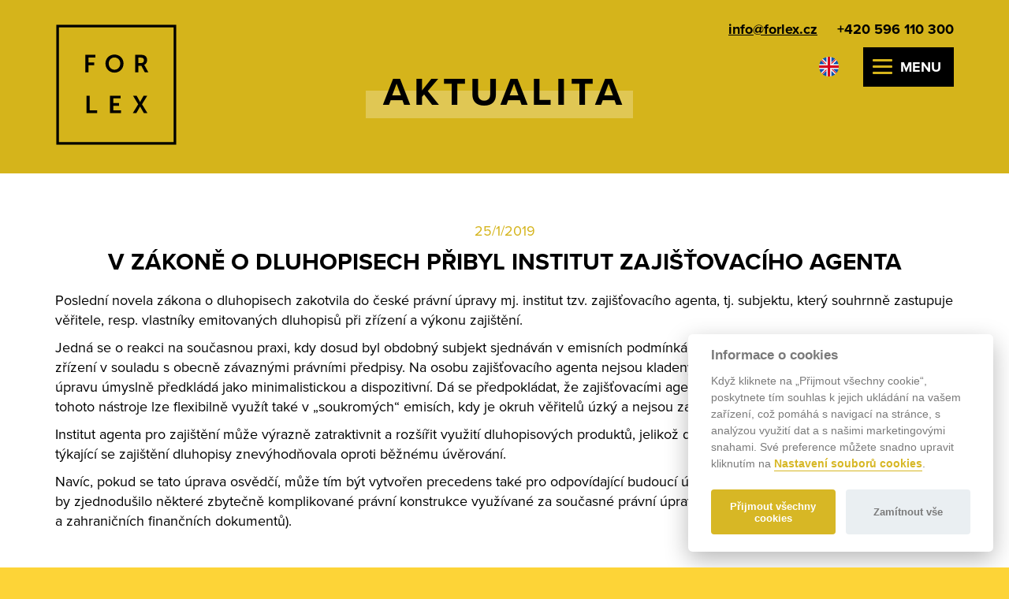

--- FILE ---
content_type: text/html; charset=utf-8
request_url: http://new.forlex.cz/novinka.php?i=37
body_size: 6128
content:
<!DOCTYPE html>
<html lang="cs">
	<head>
		<!-- Title -->
		<title>V zákoně o dluhopisech přibyl institut zajišťovacího agenta | Forlex</title>

		<!-- Meta -->
		<meta charset="utf-8">
		<meta http-equiv="X-UA-Compatible" content="IE=edge">
		<meta name="description" content="Jsme advokátní kancelář, která se nebojí jakékoliv výzvy. S více než 20 lety zkušeností v oblasti komerční právní praxe se zaměřením na nejvyšší stan-dardy, jsme váš spolehlivý partner.">
		<meta name="keywords" content="advokát, právo, kancelář, praha, ostrava" />
		<meta name="author" content="Grafické studio VLADO">
		<meta name="robots" content="index, nofollow">
  
		<meta property="og:locale" content="cs-CZ"/>	
		<meta property="og:title" content="Forlex. Buďte v právu. Kdykoliv. Kdekoliv."/>
		<meta property="og:description" content="Jsme advokátní kancelář, která se nebojí jakékoliv výzvy. S více než 20 lety zkušeností v oblasti komerční právní praxe se zaměřením na nejvyšší stan-dardy, jsme váš spolehlivý partner."/>
		<meta property="og:type" content="website"/>
		<meta property="og:image" content="https://www.forlex.cz/img/intro-forlex.jpg"/>
		<meta property="og:image:secure_url" content="https://www.forlex.cz/img/intro-forlex.jpg"/>
		<meta property="og:image:type" content="image/png"/>
		<meta property="og:image:width" content="120" />
		<meta property="og:image:height" content="63" />
		<meta property="og:url" content="https://www.forlex.cz/"/>
		<meta property="og:site_name" content="Forlex"/>
		
    	<script type="application/ld+json">
        {
            "@context": "https://schema.org",
            "@type": "Organization",
            "name": "FORLEX s.r.o., advokátní kancelář",
            "url": "https://www.forlex.cz",
            "logo": "https://forlex.cz/img/logo_forlex-black.svg",
            "sameAs": [
                "https://www.linkedin.com/company/forlex/"
            ],
            "contactPoint": {
                "@type": "ContactPoint",
                "telephone": "+420 596 110 300",
                "contactType": "Customer Service",
                "areaServed": "CZ",
                "availableLanguage": "Czech"
            },
            "address": {
                "@type": "PostalAddress",
                "streetAddress": "28. října 3159/29",
                "addressLocality": "Ostrava",
                "addressRegion": "Ostrava",
                "postalCode": "702 00",
                "addressCountry": "CZ"
            }
        }
    	</script>
		
		<!-- Mobile Meta -->
		<meta name="viewport" content="width=device-width, initial-scale=1">

		<!-- Favicon -->
		<link rel="shortcut icon" href="favicon.ico" type="image/x-icon">
		<link rel="icon" href="favicon.ico" type="image/x-icon">
  		<link href="./img/favicon_io/favicon-32x32.png" rel="icon">		
	  	<link rel="apple-touch-icon" href="./img/favicon_io/apple-touch-icon.png">
  		<link rel="apple-touch-icon" sizes="192x192" href="./img/favicon_io/android-chrome-192x192.png">
  		<link rel="apple-touch-icon" sizes="512x512" href="./img/favicon_io/android-chrome-512x512.png">	  
        
		<!-- Adobe TypeKit -->
        <script src="https://use.typekit.net/vro7dhw.js"></script>
		<script>try{Typekit.load({ async: true });}catch(e){}</script>

		<!-- EDITOR CSS -->
		<link rel="stylesheet" href="editor/custom.css">

		<!-- Bootstrap CSS -->
		<link rel="stylesheet" href="forlex/bootstrap/css/bootstrap.min.css">

		<!-- Libs and Plugins CSS -->
		<link rel="stylesheet" href="forlex/animate.min.css">
		<link rel="stylesheet" href="forlex/font-awesome/css/font-awesome.min.css">
		<link rel="stylesheet" href="forlex/ytplayer/css/jquery.mb.YTPlayer.min.css">
		<link rel="stylesheet" href="forlex/owl-carousel/css/owl.carousel.min.css">
		<link rel="stylesheet" href="forlex/owl-carousel/css/owl.carousel.plugins.css">
		<link rel="stylesheet" href="forlex/owl-carousel/css/owl.theme.default.css">
		<link rel="stylesheet" href="forlex/magnific-popup/css/magnific-popup.min.css">

		<!-- Theme master CSS -->
		<link rel="stylesheet" href="css/base.min.css">
		<link rel="stylesheet" href="css/style.min.css">

		<!--[if lt IE 9]>
		<script src="https://oss.maxcdn.com/html5shiv/3.7.2/html5shiv.min.js"></script>
		<script src="https://oss.maxcdn.com/respond/1.4.2/respond.min.js"></script>
		<![endif]-->

    <script type="text/plain" data-cookiecategory="analytics">        
        (function(i,s,o,g,r,a,m){i['GoogleAnalyticsObject']=r;i[r]=i[r]||function(){
        (i[r].q=i[r].q||[]).push(arguments)},i[r].l=1*new Date();a=s.createElement(o),
        m=s.getElementsByTagName(o)[0];a.async=1;a.src=g;m.parentNode.insertBefore(a,m)
        })(window,document,'script','//www.google-analytics.com/analytics.js','ga');
        ga('create', 'UA-71782349-1', 'auto');
        ga('send', 'pageview');
    </script>
	</head>

	<body data-spy="scroll" data-target="#scrollspy">

		<!-- Begin preloader -->
		<div id="preloader">
			<div class="pulse"></div>
		</div>
		<!-- End preloader -->

		<!-- Begin body content -->
		<div id="body-content">

			<!-- ==============
			///// Begin header 
			=============== -->
			<header id="header-wrap">
				<div id="header" class="header-md fixed-top header-dark transparent">
					<div id="scrollspy" class="container header-container">

						<div class="logo">
							<a href="index.php" title="úvod">&nbsp;</a>
							<h1 class="hide-from-xs hide-to-xs">Forlex. Buďte v právu. Kdykoliv. Kdekoliv.</h1>							
					  	</div>
						
						<div class="logo-kontakt">
							<span><a href="mailto:info@forlex.cz">info@forlex.cz</a></span>&nbsp;&nbsp;&nbsp;&nbsp;
							<span>+420 596 110 300</span>
							<span><a class="nodecoration" href="./en/index.php" title="ENGLISH"><img src="../img/flag-en.png" class="flag" width="25" height="25" alt="ENGLISH" loading="lazy"/></a></span>
					  	</div>

						<div id="scrollspy" class="fullscreen-menu">

							<a href="javascript:void(0)" class="menu-button fixed" title="menu" tabindex="0">
								<div class="hamburger">
									<div class="menui text">MENU</div>
									<div class="menui top-menu"></div>
									<div class="menui mid-menu"></div>
									<div class="menui bottom-menu"></div>
								</div>
							</a>
							
					
    <!-- HP SECTION -->
	
    <!-- SUBPAGE SECTION -->
	 
							<nav class="nav menu-nav bg-transparent-9-5-dark">
								<ul>									
									<li><a href="index.php">Úvod</a></li>
									<li><a href="index.php#section-1">Proč Forlex</a></li>
									<li><a href="index.php#section-2" target="_self">Aktuality</a></li>
									<li class=""><a href="index.php#section-3">Naše služby</a></li>
									<li class=""><a href="index.php#section-4">Náš tým</a></li>
									<li><a href="index.php#section-5" target="_self">O nás</a></li>
									<li><a class="sm-scroll" href="#section-6">Kontakt</a></li>
									<li><a class="text-gold nodecoration" href="./en/index.php" title="ENGLISH"><img src="../img/flag-en.png" class="flag" width="25" height="25" alt="ENGLISH"/></a></li>
								</ul>
							</nav>			
						</div>
					</div>
				</div>
			</header>

			<!--section id="section" class="bg-dark bg-image-parallax" style="background-image: url(img/intro/subpage.jpg);">
				<div class="container">
					<div class="row">
						<div class="col-md-12">
							<h2 class="text-uppercase text-center text-white">&nbsp;</h2>
						</div>
					</div>
				</div>  
			</section-->
	
	<section id="section" class="no-padding subpage">
		<div class="container-full bg-gold">
			<div class="row">
				<div class="col-md-12 text-center">
					<h2 class="text-uppercase padding-top-70">AKTUALITA</h2>
				</div>
			</div>
		</div>					

		<div class="container">	
			<div class="row padding-top-20">

			<div class="container padding-top-40">
	<div class="row">
		<div class="col-md-12 text-center">                     
            <p class="text-gold padding-top-0 margin-bottom-0">25/1/2019</p>                                                       
			<h3 class="text-uppercase no-margin padding-bottom-20">V zákoně o dluhopisech přibyl institut zajišťovacího agenta</h3>
		</div> 
	</div>
</div>

<div class="container">
	<div class="row flex-row">
		<div class="col-xs-12">                          
       		<div class="padding-bottom-50"><p>
    Poslední novela zákona o dluhopisech zakotvila do české právní úpravy mj. institut tzv. zajišťovacího agenta, tj. subjektu, který souhrnně zastupuje věřitele, resp. vlastníky emitovaných dluhopisů při zřízení a výkonu zajištění.
</p>
<p>
    Jedná se o reakci na současnou praxi, kdy dosud byl obdobný subjekt sjednáván v emisních podmínkách, nicméně nebylo jasné, jestli je její zřízení v souladu s obecně závaznými právními předpisy. Na osobu zajišťovacího agenta nejsou kladeny žádné zvláštní požadavky a zákonodárce úpravu úmyslně předkládá jako minimalistickou a dispozitivní. Dá se předpokládat, že zajišťovacími agenty budou především banky. Nicméně tohoto nástroje lze flexibilně využít také v „soukromých“ emisích, kdy je okruh věřitelů úzký a nejsou zapojovány profesionální finanční instituce.
</p>
<p>
    Institut agenta pro zajištění může výrazně zatraktivnit a rozšířit využití dluhopisových produktů, jelikož dosavadní nejistota a právní komplikace týkající se zajištění dluhopisy znevýhodňovala oproti běžnému úvěrování.
</p>
<p>
    Navíc, pokud se tato úprava osvědčí, může tím být vytvořen precedens také pro odpovídající budoucí úpravu v oblasti tradičního úvěrování, což by zjednodušilo některé zbytečně komplikované právní konstrukce využívané za současné právní úpravy (a umožnilo větší kompatibilitu českých a zahraničních finančních dokumentů).
</p>
</div>
				<ul class="list-inline text-center">
					<li><a href="novinky.php"><button type="submit" class="btn btn-gold btn-lg text-uppercase">Přehled aktualit</button></a></li>
                    <li><p class="text-gray">
                    <span class="fa fa-linkedin-square font-xlg"></span>  
                    <a href="https://www.linkedin.com/shareArticle?mini=true&amp;url=https://www.forlex.cz/novinka.php?i=37" target="_blank">Sdílejte na LinkedIn</a></p></li>
                </ul>
		</div>
	</div>
</div>
			<!--nav aria-label="Page navigation">
		 		<ul class="pagination">
			    	<li><a href="novinka.php" aria-label="Previous"><span aria-hidden="true">&laquo;</span>
					Přestupky bude opět možné řešit neformálně domluvou</a></li>
			    	<li><a href="novinky.php">přehled novinek</a></li>
			    	<li><a href="novinka.php" aria-label="Next"><span aria-hidden="true">&raquo;</span>
                	Novela zákona o veřejném zdravotním pojištění</a></li>
		  		</ul>
			</nav-->

		</div>
	</div>
		
	</section>

			<section id="section-6"><a name="kontakt">&nbsp;</a>
				<div class="container">
					<div class="row">
						<div class="col-md-12 text-center">
							<p class="section-subtitle text-gold">Právní služby v&nbsp;CZ, SK i&nbsp;v&nbsp;zahraničí</p>
							<h2 class="text-uppercase">Kontakt</h2>
						</div>												
					</div>
			
					<div class="row">
						<div class="col-sm-6">
							<div class="team-image wow fadeIn" data-wow-delay="0.0s">									
								<video playsinline="playsinline" autoplay="autoplay" muted="muted" class="full-width" loop="loop">
 									<source src="img/intro/forlex-anim-cube.mp4" type="video/mp4">
 								</video>
								<img src="img/forlex-cube.webp" alt="FORLEX s.r.o., advokátní kancelář" loading="lazy">                                                      
							</div>							
						</div>
						
						<div class="col-sm-6">
							<p class="h3 text-uppercase"><a href="mailto:info@forlex.cz">info@forlex.cz</a><br>+420 596 110 300</p>
							
                            <ul class="social-icons padding-bottom-30">
    						<li><a class="btn btn-social-min btn-default btn-rounded-2x btn-lg" href="https://www.facebook.com/forlexadvokatnikancelar" target="_blank" title="Facebook"><i class="fa fa-facebook"></i></a></li>
	                        <li><a class="btn btn-social-min btn-default btn-rounded-2x btn-lg" href="https://www.linkedin.com/company/forlex/" target="_blank" title="Linkedin"><i class="fa fa-linkedin"></i></a></li>
	                        <li><a class="btn btn-social-min btn-default btn-rounded-2x btn-lg" href="vcard-forlex.vcf" target="_blank" title="vcard"><i class="fa fa-list-alt"></i><span>vizitka (vcard)</span></a></li>
							</ul>   
							
							<!--p><a href="whistleblowing.php">WHISTLEBLOWING</a> – ochrana oznamovatelů</p-->    
							
							<p class="text-uppercase padding-top-20"><strong>Ostrava</strong></p>
							<p>FORLEX s.r.o., advokátní kancelář<br>28. října 3159/29, 702&nbsp;00 Ostrava</p> 
							
							<p class="text-uppercase padding-top-20"><strong>Brno</strong></p>
							<p>FORLEX s.r.o., advokátní kancelář <br>Jana Babáka&nbsp;2733/11, Královo Pole, 612&nbsp;00 Brno</p>
							
							<p class="text-uppercase padding-top-20"><strong>Fakturační údaje</strong></p>
							<p class="padding-bottom-30">IČO: 04275705, DIČ: CZ 04275705<br>ČSOB<br>č. účtu CZK – 321695472/0300<br>č. účtu EUR – 333568649/0300</p>
							
							<p class="text-gray font-sm">Zapsaná v&nbsp;obchodním rejstříku vedeném Krajským soudem v&nbsp;Ostravě, oddíl&nbsp;C,&nbsp;vložka&nbsp;63028.</p>							
						</div>
					</div>
				</div>

           	<div class="container full-width margin-top-60 margin-bottom-40">
	            <div class="row">
							<div class="tm-center margin-auto">

								<div class="owl-carousel intro dots-outside text-white" data-items="1" data-loop="true" data-autoplay-timeout="6000" data-dots="true">
									
									<div class="item" style="filter: grayscale(80%)">                                   
                                    <!--iframe src="https://www.google.com/maps/d/embed?mid=1W6VQWFBqx_JqyCMH_OUYLKGa5Il7XNtI&hl=cs" width="100%" height="550" title="BRNO" class="hide-from-xs"></iframe-->
                                    <a href="https://www.google.com/maps/d/viewer?mid=1bj7-faVj7rU_MbSlmTqF4RBnPMo4Jfj3&femb=1&ll=49.21662052909439%2C16.588233138790272&z=16" target="_blank">
									<img src="img/mapa-comp-brno.webp" alt="Mapa BRNO" class="mapa hide-from-xs" loading="lazy">
									<img src="img/mapa-mobil-brno.webp" alt="Mapa BRNO" class="mapa hide-to-xs" loading="lazy">
									</a>										
									</div>

									<div class="item" style="filter: grayscale(80%)">                                   
                                    <!--iframe src="https://www.google.com/maps/d/u/0/embed?mid=1bj7-faVj7rU_MbSlmTqF4RBnPMo4Jfj3" width="100%" height="550" title="OSTRAVA" class="hide-from-xs"></iframe-->
                                    <a href="https://www.google.com/maps/d/viewer?mid=1W6VQWFBqx_JqyCMH_OUYLKGa5Il7XNtI&hl=cs&femb=1&ll=49.834673283653196%2C18.29217217077185&z=17" target="_blank">
									<img src="img/mapa-comp-ostrava.webp" alt="Mapa OSTRAVA" class="mapa hide-from-xs" loading="lazy"></a>		
									<img src="img/mapa-mobil-ostrava.webp" alt="Mapa OSTRAVA" class="mapa hide-to-xs" loading="lazy"></a>		
									</div>
									
								</div>
							</div>
    	        </div>
            </div>

				<div class="container">
					<div class="row padding-top-60">                  
					    <div class="col-xs-12 text-center text-uppercase">
							<p class="text-gray padding-bottom-10"><a href="privacy-policy.php">Zásady zpracování osobních údajů</a></p>
							<p class="text-center padding-top-30"><a href="whistleblowing.php">WHISTLEBLOWING</a> – ochrana oznamovatelů</p>    							
						</div>

						<div class="col-xs-12 text-center">
							<p class="text-uppercase text-gray padding-top-30">Informace pro&nbsp;spotřebitele</p>
							<p class="text-gray font-sm max-width-900 margin-auto padding-bottom-10">
                            Česká advokátní komora byla dne 5. 2. 2016 pověřena Ministerstvem průmyslu a&nbsp;obchodu ČR mimosoudním řešením 
                            spotřebitelských sporů pro oblast sporů mezi advokátem a&nbsp;spotřebitelem ze&nbsp;Smluv o&nbsp;poskytování 
                            právních služeb (na základě zákona č. 634/1992 Sb., o&nbsp;ochraně spotřebitele ve&nbsp;znění pozdějších předpisů). 
                            Internetová stránka tohoto pověřeného subjektu je&nbsp;<a href="http://www.cak.cz" target="_blank">www.cak.cz</a>.</p>
						</div>

					</div>
				</div>
 
			</section>       

			<footer id="footer" class="bg-white text-white">
				<div class="container padding-bottom-80">
					<div class="row">
						<div class="col-md-12">
							<div class="copyright small text-center">
								<p>© 2025 FORLEX s.r.o., všechna práva vyhrazena | <a href="http://www.vlado.cz" title="Grafické studio VLADO">Grafické&nbsp;studio&nbsp;VLADO</a> | <a href="" data-cc="c-settings" title="Nastavení cookies">Nastavení cookies</a></p>
							</div>
						</div>
					</div>
				</div>
			</footer>

			<a href="#body-content" class="scrolltotop sm-scroll bg-main" title="jdi na začátek"><span class="fa fa-chevron-up"></span></a>

		</div>

		<script src="forlex/jquery/jquery-1.11.1.min.js"></script>
		<script src="forlex/bootstrap/js/bootstrap.min.js"></script>

		<script src="forlex/ytplayer/js/jquery.mb.YTPlayer.min.js"></script>
		<script src="forlex/wow.min.js"></script>
		<script src="forlex/owl-carousel/js/owl.carousel.min.js"></script>
		<script src="forlex/owl-carousel/js/owl.carousel.plugins.min.js"></script>
		<script src="forlex/magnific-popup/js/jquery.magnific-popup.min.js"></script>

		<script src="forlex/isotope.pkgd.min.js"></script>
		<script src="forlex/imagesloaded.pkgd.min.js"></script>
		<script src="forlex/smoothscroll.min.js"></script>
		<script src="forlex/jquery.easing.min.js"></script>

		<script src="js/theme.js"></script>
		<!--script src="https://maps.googleapis.com/maps/api/js"></script-->

        <link rel="stylesheet" href="css/cookieconsent.css">       
        <script defer src="js/cookieconsent.js"></script>  
        <script defer src="js/cookieconsent-init.js"></script>       

	</body>

</html>

--- FILE ---
content_type: text/css
request_url: http://new.forlex.cz/editor/custom.css
body_size: 432
content:
div.le-list.le-news.le-news-list {
	text-align: justify;
}
div.le-list.le-news.le-news-list:after {
	content: '';
	display: inline-block;
	width: 60%;
}
div.le-list.le-news.le-news-list > * {
	position: relative;
	padding: 0px 10px 0px 10px;
	margin-bottom: 20px;
	overflow: hidden;
	display: inline-block;
	width: 32%;
	/*min-width: 250px;*/
	text-align: left;
	vertical-align: top;
}

@media(max-width:1023px){
div.le-list.le-news.le-news-list > * { width: 32%; }
}

@media(max-width:767px){
div.le-list.le-news.le-news-list > * { width: 49%; min-width: 350px; }
}

iframe,
image,
img,
video {
	clear: both;
	display: block;
	margin-left: auto;
    margin-right: auto;
}
.novinka img {
	max-width: 100% !important;
}

img {
	height: auto;
}
.align-left {
	clear: initial;
	float: left;
	margin-right: 1em;
}
.align-right {
	clear: initial;
	float: right;
	margin-left: 1em;
}
.text-center {
	text-align: center;
}
.text-left {
	text-align: left;
}
.text-right {
	text-align: right;
}

.paginator {
	display: none;
}


--- FILE ---
content_type: text/css
request_url: http://new.forlex.cz/forlex/owl-carousel/css/owl.theme.default.css
body_size: 488
content:
/* 
 * 	Default theme - Owl Carousel CSS File
 */
.owl-nav {
  margin-top: 10px;
  text-align: center;
  -webkit-tap-highlight-color: transparent; }
  .owl-nav [class*='owl-'] {
    color: #FFF;
    font-size: 14px;
    margin: 5px;
    padding: 4px 7px;
    background: #D6D6D6;
    display: inline-block;
    cursor: pointer;
    -webkit-border-radius: 3px;
    -moz-border-radius: 3px;
    border-radius: 3px; }
    .owl-nav [class*='owl-']:hover {
      background: #869791;
      color: #FFF;
      text-decoration: none; }
  .owl-nav .disabled {
    opacity: 0.5;
    cursor: default; }
.owl-nav.disabled + .owl-dots {
  margin-top: 10px; }
.owl-dots {
  text-align: center;
  -webkit-tap-highlight-color: transparent; }
  .owl-dots .owl-dot {
    display: inline-block;
    zoom: 1;
    *display: inline; }
    .owl-dots .owl-dot span {
      width: 10px;
      height: 10px;
      margin: 5px 7px;
      background: #D6D6D6;
      display: block;
      -webkit-backface-visibility: visible;
      -webkit-transition: opacity 200ms ease;
      -moz-transition: opacity 200ms ease;
      -ms-transition: opacity 200ms ease;
      -o-transition: opacity 200ms ease;
      transition: opacity 200ms ease;
      -webkit-border-radius: 30px;
      -moz-border-radius: 30px;
      border-radius: 30px; }
    .owl-dots .owl-dot.active span, .owl-dots .owl-dot:hover span {
      background: #869791; }


--- FILE ---
content_type: text/css
request_url: http://new.forlex.cz/css/base.min.css
body_size: 6671
content:
.clear{clear:both !important;display:block !important;}
.display-block{display:block !important;}
.display-inline-block{display:inline-block !important;}
.position-relative{position:relative !important;}
.position-absolute{position:absolute !important;}

.text-center{text-align:center !important;}
.text-left{text-align:left !important;}
.text-right{text-align:right !important;}
.text-uppercase{text-transform:uppercase !important;}
.text-lowercase{text-transform:lowercase !important;}
.text-normal{text-transform:none !important;}

.overflow-hidden{overflow:hidden !important;}
.overflow-y-hidden{overflow-y:hidden !important;}
.overflow-x-hidden{overflow-x:hidden !important;}
.overflow-auto{overflow:auto !important;}
.overflow-y-auto{overflow-y:auto !important;}
.overflow-x-auto{overflow-x:auto !important;}
.overflow-scroll{overflow:scroll !important;}
.overflow-y-scroll{overflow-y:scroll !important;}
.overflow-x-scroll{overflow-x:scroll !important;}

.full-cover{position:absolute !important;top:0 !important;bottom:0 !important;left:0 !important;right:0 !important;}

.hide{display:none !important;}
@media (max-width:1200px){.hide-from-lg{display:none !important;}
}
@media (max-width:992px){.hide-from-md{display:none !important;}
}
@media (max-width:767px){.hide-from-sm{display:none !important;}
}
@media (max-width:480px){.hide-from-xs{display:none !important;}
}
@media (min-width:1200px){.hide-to-lg{display:none !important;}
}
@media (min-width:992px){.hide-to-md{display:none !important;}
}
@media (min-width:768px){.hide-to-sm{display:none !important;}
}
@media (min-width:480px){.hide-to-xs{display:none !important;}
}

.no-bg-image{background:none !important;}
.bg-image{background-repeat:no-repeat;background-position:50% 50%;-webkit-background-size:cover;background-size:cover;}
.bg-image-fixed{background-attachment:fixed;background-repeat:no-repeat;background-position:50% 50%;-webkit-background-size:cover;background-size:cover;}
.bg-pattern{background-repeat:repeat !important;-webkit-background-size:inherit !important;background-size:inherit !important;}
.bg-image-parallax{background-repeat:no-repeat;background-position:50% 0%;-webkit-background-size:cover;background-size:cover;}
.font-alter-1{font-family:'Raleway', cursive;}
.font-xs{font-size:75% !important;}
.font-sm{font-size:85% !important;}
.font-lg{font-size:110% !important;}
.font-xlg{font-size:150% !important;}
.font-size-8{font-size:8px;}
.font-size-9{font-size:9px;}
.font-size-10{font-size:10px;}
.font-size-11{font-size:11px;}
.font-size-12{font-size:12px;}
.font-size-13{font-size:13px;}
.font-size-14{font-size:14px;}
.font-size-15{font-size:15px;}
.font-size-16{font-size:16px;}
.font-size-17{font-size:17px;}
.font-size-18{font-size:18px;}
.font-size-19{font-size:19px;}
.font-size-20{font-size:20px;}
.font-size-21{font-size:21px;}
.font-size-22{font-size:22px;}
.font-size-23{font-size:23px;}
.font-size-24{font-size:24px;}
.font-size-25{font-size:25px;}
.font-size-26{font-size:26px;}
.font-size-27{font-size:27px;}
.font-size-28{font-size:28px;}
.font-size-29{font-size:29px;}
.font-size-30{font-size:30px;}
.font-size-31{font-size:31px;}
.font-size-32{font-size:32px;}
.font-size-33{font-size:33px;}
.font-size-34{font-size:34px;}
.font-size-35{font-size:35px;}
.font-size-36{font-size:36px;}
.font-size-37{font-size:37px;}
.font-size-38{font-size:38px;}
.font-size-39{font-size:39px;}
.font-size-40{font-size:40px;}
.font-size-45{font-size:45px;}
.font-size-50{font-size:50px;}
.font-size-55{font-size:55px;}
.font-size-60{font-size:60px;}
.font-size-65{font-size:65px;}
.font-size-70{font-size:70px;}
.font-size-75{font-size:75px;}
.font-size-80{font-size:80px;}
.font-size-85{font-size:85px;}
.font-size-90{font-size:90px;}
.font-size-95{font-size:95px;}
.font-size-100{font-size:100px;}
.font-size-105{font-size:105px;}
.font-size-110{font-size:110px;}
.font-size-115{font-size:115px;}
.font-size-120{font-size:120px;}
.font-size-125{font-size:125px;}
.font-size-130{font-size:130px;}
.font-size-135{font-size:135px;}
.font-size-140{font-size:140px;}
.font-size-145{font-size:145px;}
.font-size-150{font-size:150px;}
.font-size-155{font-size:155px;}
.font-size-160{font-size:160px;}

.hover-opacity{-webkit-transition:all .2s ease-in-out !important;-moz-transition:all .2s ease-in-out !important;-ms-transition:all .2s ease-in-out !important;-o-transition:all .2s ease-in-out !important;transition:all .2s ease-in-out !important;}
.hover-opacity:hover{opacity:0.8 !important;}
.hover-zoom{display:block;-webkit-transition:all 0.4s ease-in-out;-moz-transition:all 0.4s ease-in-out;-o-transition:all 0.4s ease-in-out;-ms-transition:all 0.4s ease-in-out;transition:all 0.4s ease-in-out;}
.hover-zoom:hover{-webkit-transform:scale(1.1);-moz-transform:scale(1.1);-o-transform:scale(1.1);-ms-transform:scale(1.1);transform:scale(1.1);}
.align-center{position:absolute !important;top:50% !important;bottom:auto !important;left:50% !important;right:auto !important;-moz-transform:translate(-50%, -50%) !important;-ms-transform:translate(-50%, -50%) !important;-webkit-transform:translate(-50%, -50%) !important;transform:translate(-50%, -50%) !important;}
.vertical-align-center{position:absolute !important;top:55% !important;bottom:auto !important;-moz-transform:translateY(-50%) !important;-ms-transform:translateY(-50%) !important;-webkit-transform:translateY(-50%) !important;transform:translateY(-50%) !important;}
.horisontal-align-center{position:absolute !important;left:50% !important;right:auto !important;-moz-transform:translateX(-50%) !important;-ms-transform:translateX(-50%) !important;-webkit-transform:translateX(-50%) !important;transform:translateX(-50%) !important;}

.no-rounded, .no-radius{border-radius:0 !important;}
.rounded{border-radius:3px !important;}
.rounded-2x{border-radius:6px !important;}
.rounded-3x{border-radius:12px !important;}
.rounded-4x{border-radius:20px !important;}
.rounded-5x{border-radius:40px !important;}
.rounded-full{border-radius:50% !important;}

.full-width{width:100% !important;}
.min-width{min-width:100% !important;}
.min-width-100{width:100% !important;min-width:100px !important;}
.min-width-200{width:100% !important;min-width:200px !important;}
.min-width-300{width:100% !important;min-width:300px !important;}
.min-width-400{width:100% !important;min-width:400px !important;}
.min-width-500{width:100% !important;min-width:500px !important;}
.min-width-600{width:100% !important;min-width:600px !important;}
.min-width-700{width:100% !important;min-width:700px !important;}
.min-width-800{width:100% !important;min-width:800px !important;}
.min-width-900{width:100% !important;min-width:900px !important;}
.min-width-1000{width:100% !important;min-width:1000px !important;}
.min-width-1100{width:100% !important;min-width:1100px !important;}
.min-width-1200{width:100% !important;min-width:1200px !important;}
.min-width-1300{width:100% !important;min-width:1300px !important;}
.min-width-1400{width:100% !important;min-width:1400px !important;}
.min-width-1500{width:100% !important;min-width:1500px !important;}
.min-width-1600{width:100% !important;min-width:1600px !important;}
.max-width{max-width:100% !important;}
.max-width-100{width:100% !important;max-width:100px !important;}
.max-width-200{width:100% !important;max-width:200px !important;}
.max-width-300{width:100% !important;max-width:300px !important;}
.max-width-400{width:100% !important;max-width:400px !important;}
.max-width-500{width:100% !important;max-width:500px !important;}
.max-width-600{width:100% !important;max-width:600px !important;}
.max-width-700{width:100% !important;max-width:700px !important;}
.max-width-800{width:100% !important;max-width:800px !important;}
.max-width-900{width:100% !important;max-width:900px !important;}
.max-width-1000{width:100% !important;max-width:1000px !important;}
.max-width-1100{width:100% !important;max-width:1100px !important;}
.max-width-1170{width:100% !important;max-width:1170px !important;}
.max-width-1200{width:100% !important;max-width:1200px !important;}
.max-width-1300{width:100% !important;max-width:1300px !important;}
.max-width-1400{width:100% !important;max-width:1400px !important;}
.max-width-1500{width:100% !important;max-width:1500px !important;}
.max-width-1600{width:100% !important;max-width:1600px !important;}

.full-height{}
.full-height-h{height:100% !important;}
.full-height-vh{min-height:100vh !important;}
.min-height-100{min-height:100px !important;}
.min-height-150{min-height:150px !important;}
.min-height-200{min-height:200px !important;}
.min-height-250{min-height:250px !important;}
.min-height-300{min-height:300px !important;}
.min-height-350{min-height:350px !important;}
.min-height-400{min-height:400px !important;}
.min-height-450{min-height:450px !important;}
.min-height-500{min-height:500px !important;}
.min-height-550{min-height:550px !important;}
.min-height-600{min-height:600px !important;}
.min-height-650{min-height:650px !important;}
.min-height-700{min-height:700px !important;}
.min-height-750{min-height:750px !important;}
.min-height-800{min-height:800px !important;}
.min-height-850{min-height:850px !important;}
.min-height-900{min-height:900px !important;}
.min-height-1000{min-height:1000px !important;}
.max-height-100{max-height:100px !important;}
.max-height-150{max-height:150px !important;}
.max-height-200{max-height:200px !important;}
.max-height-250{max-height:250px !important;}
.max-height-300{max-height:300px !important;}
.max-height-350{max-height:350px !important;}
.max-height-400{max-height:400px !important;}
.max-height-450{max-height:450px !important;}
.max-height-500{max-height:500px !important;}
.max-height-550{max-height:550px !important;}
.max-height-600{max-height:600px !important;}
.max-height-650{max-height:650px !important;}
.max-height-700{max-height:700px !important;}
.max-height-750{max-height:750px !important;}
.max-height-800{max-height:800px !important;}
.max-height-850{max-height:850px !important;}
.max-height-900{max-height:900px !important;}
.max-height-1000{max-height:1000px !important;}

.padding-height-10{padding-bottom:10% !important;}
.padding-height-20{padding-bottom:20% !important;}
.padding-height-30{padding-bottom:30% !important;}
.padding-height-40{padding-bottom:40% !important;}
.padding-height-50{padding-bottom:50% !important;}
.padding-height-60{padding-bottom:60% !important;}
.padding-height-70{padding-bottom:70% !important;}
.padding-height-80{padding-bottom:80% !important;}
.padding-height-90{padding-bottom:90% !important;}
.padding-height-100{padding-bottom:100% !important;}
.padding-5{padding:5px !important;}
.padding-10{padding:10px !important;}
.padding-15{padding:15px !important;}
.padding-20{padding:20px !important;}
.padding-25{padding:25px !important;}
.padding-30{padding:30px !important;}
.padding-35{padding:35px !important;}
.padding-40{padding:40px !important;}
.padding-45{padding:45px !important;}
.padding-50{padding:50px !important;}
.padding-55{padding:55px !important;}
.padding-60{padding:60px !important;}
.padding-65{padding:65px !important;}
.padding-70{padding:70px !important;}
.padding-75{padding:75px !important;}
.padding-80{padding:80px !important;}
.padding-85{padding:85px !important;}
.padding-100{padding:80px !important;}
.padding-top-5{padding-top:5px !important;}
.padding-top-10{padding-top:10px !important;}
.padding-top-15{padding-top:15px !important;}
.padding-top-20{padding-top:20px !important;}
.padding-top-25{padding-top:25px !important;}
.padding-top-30{padding-top:30px !important;}
.padding-top-35{padding-top:35px !important;}
.padding-top-40{padding-top:40px !important;}
.padding-top-45{padding-top:45px !important;}
.padding-top-50{padding-top:50px !important;}
.padding-top-55{padding-top:55px !important;}
.padding-top-60{padding-top:60px !important;}
.padding-top-65{padding-top:65px !important;}
.padding-top-70{padding-top:70px !important;}
.padding-top-75{padding-top:75px !important;}
.padding-top-80{padding-top:80px !important;}
.padding-top-85{padding-top:85px !important;}
.padding-top-100{padding-top:100px !important;}
.padding-bottom-0{padding-bottom:0px !important;}
.padding-bottom-5{padding-bottom:5px !important;}
.padding-bottom-10{padding-bottom:10px !important;}
.padding-bottom-15{padding-bottom:15px !important;}
.padding-bottom-20{padding-bottom:20px !important;}
.padding-bottom-25{padding-bottom:25px !important;}
.padding-bottom-30{padding-bottom:30px !important;}
.padding-bottom-35{padding-bottom:35px !important;}
.padding-bottom-40{padding-bottom:40px !important;}
.padding-bottom-45{padding-bottom:45px !important;}
.padding-bottom-50{padding-bottom:50px !important;}
.padding-bottom-55{padding-bottom:55px !important;}
.padding-bottom-60{padding-bottom:60px !important;}
.padding-bottom-65{padding-bottom:65px !important;}
.padding-bottom-70{padding-bottom:70px !important;}
.padding-bottom-75{padding-bottom:75px !important;}
.padding-bottom-80{padding-bottom:80px !important;}
.padding-bottom-85{padding-bottom:85px !important;}
.padding-bottom-100{padding-bottom:100px !important;}
.padding-left-5{padding-left:5px !important;}
.padding-left-10{padding-left:10px !important;}
.padding-left-15{padding-left:15px !important;}
.padding-left-20{padding-left:20px !important;}
.padding-left-25{padding-left:25px !important;}
.padding-left-30{padding-left:30px !important;}
.padding-left-35{padding-left:35px !important;}
.padding-left-40{padding-left:40px !important;}
.padding-left-45{padding-left:45px !important;}
.padding-left-50{padding-left:50px !important;}
.padding-left-55{padding-left:55px !important;}
.padding-left-60{padding-left:60px !important;}
.padding-left-65{padding-left:65px !important;}
.padding-left-70{padding-left:70px !important;}
.padding-left-75{padding-left:75px !important;}
.padding-left-80{padding-left:80px !important;}
.padding-left-85{padding-left:85px !important;}
.padding-left-100{padding-left:100px !important;}
.padding-right-5{padding-right:5px !important;}
.padding-right-10{padding-right:10px !important;}
.padding-right-15{padding-right:15px !important;}
.padding-right-20{padding-right:20px !important;}
.padding-right-25{padding-right:25px !important;}
.padding-right-30{padding-right:30px !important;}
.padding-right-35{padding-right:35px !important;}
.padding-right-40{padding-right:40px !important;}
.padding-right-45{padding-right:45px !important;}
.padding-right-50{padding-right:50px !important;}
.padding-right-55{padding-right:55px !important;}
.padding-right-60{padding-right:60px !important;}
.padding-right-65{padding-right:65px !important;}
.padding-right-70{padding-right:70px !important;}
.padding-right-75{padding-right:75px !important;}
.padding-right-80{padding-right:80px !important;}
.padding-right-85{padding-right:85px !important;}
.padding-right-100{padding-right:100px !important;}
.no-padding{padding:0 !important;}
.no-padding-top{padding-top:0 !important;}
.no-padding-bottom{padding-bottom:0 !important;}
.no-padding-left{padding-left:0 !important;}
.no-padding-right{padding-right:0 !important;}

.margin-auto{margin-left:auto !important;margin-right:auto !important;}
.margin-5{margin:5px !important;}
.margin-10{margin:10px !important;}
.margin-15{margin:15px !important;}
.margin-20{margin:20px !important;}
.margin-25{margin:25px !important;}
.margin-30{margin:30px !important;}
.margin-35{margin:35px !important;}
.margin-40{margin:40px !important;}
.margin-45{margin:45px !important;}
.margin-50{margin:50px !important;}
.margin-55{margin:55px !important;}
.margin-60{margin:60px !important;}
.margin-65{margin:65px !important;}
.margin-70{margin:70px !important;}
.margin-75{margin:75px !important;}
.margin-80{margin:80px !important;}
.margin-85{margin:85px !important;}
.margin-90{margin:90px !important;}
.margin-95{margin:95px !important;}
.margin-100{margin:100px !important;}
.margin-top--3{margin-top:-3px !important;}
.margin-top-5{margin-top:5px !important;}
.margin-top-10{margin-top:10px !important;}
.margin-top-15{margin-top:15px !important;}
.margin-top-20{margin-top:20px !important;}
.margin-top-25{margin-top:25px !important;}
.margin-top-30{margin-top:30px !important;}
.margin-top-35{margin-top:35px !important;}
.margin-top-40{margin-top:40px !important;}
.margin-top-45{margin-top:45px !important;}
.margin-top-50{margin-top:50px !important;}
.margin-top-55{margin-top:55px !important;}
.margin-top-60{margin-top:60px !important;}
.margin-top-65{margin-top:65px !important;}
.margin-top-70{margin-top:70px !important;}
.margin-top-75{margin-top:75px !important;}
.margin-top-80{margin-top:80px !important;}
.margin-top-85{margin-top:85px !important;}
.margin-top-90{margin-top:90px !important;}
.margin-top-95{margin-top:95px !important;}
.margin-top-100{margin-top:100px !important;}
.margin-top-110{margin-top:110px !important; margin-bottom: -7px}
.margin-top-180{margin-top:180px !important;}
.margin-top-minus{margin-top:-10px !important;}

@media (max-width:767px) {
.margin-top-20{margin-top:-40px !important;}	
.margin-top-55{margin-top:30px !important;}
.margin-top-60{margin-top:30px !important;}
.margin-top-65{margin-top:30px !important;}
.margin-top-70{margin-top:30px !important;}
.margin-top-75{margin-top:30px !important;}
.margin-top-80{margin-top:30px !important;}
.margin-top-85{margin-top:30px !important;}
.margin-top-90{margin-top:30px !important;}
.margin-top-95{margin-top:30px !important;}
.margin-top-100{margin-top:30px !important;}
.margin-top-180{margin-top:30px !important;}
.padding-right-100{padding-right:0px !important;}    
}
@media (max-width:991px){ 
.margin-top-55{margin-top:50px !important;}
.margin-top-60{margin-top:50px !important;}
.margin-top-65{margin-top:50px !important;}
.margin-top-70{margin-top:50px !important;}
.margin-top-75{margin-top:50px !important;}
.margin-top-80{margin-top:50px !important;}
.margin-top-85{margin-top:50px !important;}
.margin-top-90{margin-top:50px !important;}
.margin-top-95{margin-top:50px !important;}
.margin-top-100{margin-top:50px !important;}
.margin-top-180{margin-top:80px !important;}    
}

.margin-bottom-5{margin-bottom:5px !important;}
.margin-bottom-10{margin-bottom:10px !important;}
.margin-bottom-15{margin-bottom:15px !important;}
.margin-bottom-20{margin-bottom:20px !important;}
.margin-bottom-25{margin-bottom:25px !important;}
.margin-bottom-30{margin-bottom:30px !important;}
.margin-bottom-35{margin-bottom:35px !important;}
.margin-bottom-40{margin-bottom:40px !important;}
.margin-bottom-45{margin-bottom:45px !important;}
.margin-bottom-50{margin-bottom:50px !important;}
.margin-bottom-55{margin-bottom:55px !important;}
.margin-bottom-60{margin-bottom:60px !important;}
.margin-bottom-65{margin-bottom:65px !important;}
.margin-bottom-70{margin-bottom:70px !important;}
.margin-bottom-75{margin-bottom:75px !important;}
.margin-bottom-80{margin-bottom:80px !important;}
.margin-bottom-85{margin-bottom:85px !important;}
.margin-bottom-90{margin-bottom:90px !important;}
.margin-bottom-95{margin-bottom:95px !important;}
.margin-bottom-100{margin-bottom:100px !important;}

@media (max-width:768px){ 
.margin-bottom-55{margin-bottom:30px !important;}
.margin-bottom-60{margin-bottom:30px !important;}
.margin-bottom-65{margin-bottom:30px !important;}
.margin-bottom-70{margin-bottom:30px !important;}
.margin-bottom-75{margin-bottom:30px !important;}
.margin-bottom-80{margin-bottom:30px !important;}
.margin-bottom-85{margin-bottom:30px !important;}
.margin-bottom-90{margin-bottom:30px !important;}
.margin-bottom-95{margin-bottom:30px !important;}
.margin-bottom-100{margin-bottom:30px !important;}
}

@media (max-width:768px) { 
.margin-bottom-55{margin-bottom:50px !important;}
.margin-bottom-60{margin-bottom:50px !important;}
.margin-bottom-65{margin-bottom:50px !important;}
.margin-bottom-70{margin-bottom:50px !important;}
.margin-bottom-75{margin-bottom:50px !important;}
.margin-bottom-80{margin-bottom:50px !important;}
.margin-bottom-85{margin-bottom:50px !important;}
.margin-bottom-90{margin-bottom:50px !important;}
.margin-bottom-95{margin-bottom:50px !important;}
.margin-bottom-100{margin-bottom:50px !important;}
}
.margin-left-5{margin-left:5px !important;}
.margin-left-10{margin-left:10px !important;}
.margin-left-15{margin-left:15px !important;}
.margin-left-20{margin-left:20px !important;}
.margin-left-25{margin-left:25px !important;}
.margin-left-30{margin-left:30px !important;}
.margin-left-35{margin-left:35px !important;}
.margin-left-40{margin-left:40px !important;}
.margin-left-45{margin-left:45px !important;}
.margin-left-50{margin-left:50px !important;}
.margin-left-55{margin-left:55px !important;}
.margin-left-60{margin-left:60px !important;}
.margin-left-65{margin-left:65px !important;}
.margin-left-70{margin-left:70px !important;}
.margin-left-75{margin-left:75px !important;}
.margin-left-80{margin-left:80px !important;}
.margin-left-85{margin-left:85px !important;}
.margin-left-90{margin-left:90px !important;}
.margin-left-95{margin-left:95px !important;}
.margin-left-100{margin-left:100px !important;}
.margin-right-5{margin-right:5px !important;}
.margin-right-10{margin-right:10px !important;}
.margin-right-15{margin-right:15px !important;}
.margin-right-20{margin-right:20px !important;}
.margin-right-25{margin-right:25px !important;}
.margin-right-30{margin-right:30px !important;}
.margin-right-35{margin-right:35px !important;}
.margin-right-40{margin-right:40px !important;}
.margin-right-45{margin-right:45px !important;}
.margin-right-50{margin-right:50px !important;}
.margin-right-55{margin-right:55px !important;}
.margin-right-60{margin-right:60px !important;}
.margin-right-65{margin-right:65px !important;}
.margin-right-70{margin-right:70px !important;}
.margin-right-75{margin-right:75px !important;}
.margin-right-80{margin-right:80px !important;}
.margin-right-85{margin-right:85px !important;}
.margin-right-90{margin-right:90px !important;}
.margin-right-95{margin-right:95px !important;}
.margin-right-100{margin-right:100px !important;}
.no-margin{margin:0 !important;}
.no-margin-top{margin-top:0 !important;}
.no-margin-bottom{margin-bottom:0 !important;}
.no-margin-left{margin-left:0 !important;}
.no-margin-right{margin-right:0 !important;}

.border{border:1px solid rgba(132, 132, 132, 0.13) !important;}
.border-top{border-top:1px solid rgba(132, 132, 132, 0.13) !important;}
.border-bottom{border-bottom:1px solid rgba(132, 132, 132, 0.13) !important;}
.border-left{border-left:1px solid rgba(132, 132, 132, 0.13) !important;}
.border-right{border-right:1px solid rgba(132, 132, 132, 0.13) !important;}
.no-border{border:none !important;}
.no-border-top{border-top:none !important;}
.no-border-bottom{border-bottom:none !important;}
.no-border-left{border-left:none !important;}
.no-border-right{border-right:none !important;}
.border-width-1{border-width:1px !important;}
.border-width-2{border-width:2px !important;}
.border-width-3{border-width:3px !important;}
.border-width-4{border-width:4px !important;}
.border-width-5{border-width:5px !important;}
.border-width-6{border-width:6px !important;}
.border-width-7{border-width:7px !important;}
.border-width-8{border-width:8px !important;}
.border-width-9{border-width:9px !important;}
.border-width-10{border-width:10px !important;}
.border-top-width-1{border-top-width:1px !important;}
.border-top-width-2{border-top-width:2px !important;}
.border-top-width-3{border-top-width:3px !important;}
.border-top-width-4{border-top-width:4px !important;}
.border-top-width-5{border-top-width:5px !important;}
.border-top-width-6{border-top-width:6px !important;}
.border-top-width-7{border-top-width:7px !important;}
.border-top-width-8{border-top-width:8px !important;}
.border-top-width-9{border-top-width:9px !important;}
.border-top-width-10{border-top-width:10px !important;}
.border-bottom-width-1{border-bottom-width:1px !important;}
.border-bottom-width-2{border-bottom-width:2px !important;}
.border-bottom-width-3{border-bottom-width:3px !important;}
.border-bottom-width-4{border-bottom-width:4px !important;}
.border-bottom-width-5{border-bottom-width:5px !important;}
.border-bottom-width-6{border-bottom-width:6px !important;}
.border-bottom-width-7{border-bottom-width:7px !important;}
.border-bottom-width-8{border-bottom-width:8px !important;}
.border-bottom-width-9{border-bottom-width:9px !important;}
.border-bottom-width-10{border-bottom-width:10px !important;}
.border-left-width-1{border-left-width:1px !important;}
.border-left-width-2{border-left-width:2px !important;}
.border-left-width-3{border-left-width:3px !important;}
.border-left-width-4{border-left-width:4px !important;}
.border-left-width-5{border-left-width:5px !important;}
.border-left-width-6{border-left-width:6px !important;}
.border-left-width-7{border-left-width:7px !important;}
.border-left-width-8{border-left-width:8px !important;}
.border-left-width-9{border-left-width:9px !important;}
.border-left-width-10{border-left-width:10px !important;}
.border-right-width-1{border-right-width:1px !important;}
.border-right-width-2{border-right-width:2px !important;}
.border-right-width-3{border-right-width:3px !important;}
.border-right-width-4{border-right-width:4px !important;}
.border-right-width-5{border-right-width:5px !important;}
.border-right-width-6{border-right-width:6px !important;}
.border-right-width-7{border-right-width:7px !important;}
.border-right-width-8{border-right-width:8px !important;}
.border-right-width-9{border-right-width:9px !important;}
.border-right-width-10{border-right-width:10px !important;}
.border-solid{border-style:solid !important;}
.border-top{border-top-style:solid !important;}
.border-bottom{border-bottom-style:solid !important;}
.border-left{border-left-style:solid !important;}
.border-right{border-right-style:solid !important;}
.border-dashed{border-style:dashed !important;}
.border-top-dashed{border-top-style:dashed !important;}
.border-bottom-dashed{border-bottom-style:dashed !important;}
.border-left-dashed{border-left-style:dashed !important;}
.border-right-dashed{border-right-style:dashed !important;}
.border-dotted{border-style:dotted !important;}
.border-top-dotted{border-top-style:dotted !important;}
.border-bottom-dotted{border-bottom-style:dotted !important;}
.border-left-dotted{border-left-style:dotted !important;}
.border-right-dotted{border-right-style:dotted !important;}
.border-double{border-style:double !important;}
.border-top-double{border-top-style:double !important;}
.border-bottom-double{border-bottom-style:double !important;}
.border-left-double{border-left-style:double !important;}
.border-right-double{border-right-style:double !important;}
.border-groove{border-style:groove !important;}
.border-top-groove{border-top-style:groove !important;}
.border-bottom-groove{border-bottom-style:groove !important;}
.border-left-groove{border-left-style:groove !important;}
.border-right-groove{border-right-style:groove !important;}
.border-inset{border-style:inset !important;}
.border-top-inset{border-top-style:inset !important;}
.border-bottom-inset{border-bottom-style:inset !important;}
.border-left-inset{border-left-style:inset !important;}
.border-right-inset{border-right-style:inset !important;}
.border-outset{border-style:outset !important;}
.border-top-outset{border-top-style:outset !important;}
.border-bottom-outset{border-bottom-style:outset !important;}
.border-left-outset{border-left-style:outset !important;}
.border-right-outset{border-right-style:outset !important;}
.border-main{border-color:#ed1d24 !important;}
.border-top-main{border-top-color:#ed1d24 !important;}
.border-bottom-main{border-bottom-color:#ed1d24 !important;}
.border-left-main{border-left-color:#ed1d24 !important;}
.border-right-main{border-right-color:#ed1d24 !important;}
.border-white{border-color:#FFF !important;}
.border-top-white{border-top-color:#FFF !important;}
.border-bottom-white{border-bottom-color:#FFF !important;}
.border-left-white{border-left-color:#FFF !important;}
.border-right-white{border-right-color:#FFF !important;}
.border-gray{border-color:#A4AAAD !important;}
.border-gray-2{border-color:#D1D5D6 !important;}
.border-gray-3{border-color:#EEE !important;}
.border-top-gray{border-top-color:#999 !important;}
.border-bottom-gray{border-bottom-color:#999 !important;}
.border-left-gray{border-left-color:#999 !important;}
.border-right-gray{border-right-color:#999 !important;}
.border-dark{border-color:#000000 !important;}
.border-gold{border-color:#d5b41b !important;}
.border-dark-2{border-color:#44484C !important;}
.border-dark-3{border-color:#333 !important;}
.border-top-dark{border-top-color:#141414 !important;}
.border-top-dark-2{border-top-color:#44484C !important;}
.border-top-dark-3{border-top-color:#333 !important;}
.border-bottom-dark{border-bottom-color:#141414 !important;}
.border-bottom-dark-2{border-bottom-color:#44484C !important;}
.border-bottom-dark-3{border-bottom-color:#333 !important;}
.border-left-dark{border-left-color:#141414 !important;}
.border-left-dark-2{border-left-color:#44484C !important;}
.border-left-dark-3{border-left-color:#333 !important;}
.border-right-dark{border-right-color:#141414 !important;}
.border-right-dark-2{border-right-color:#44484C !important;}
.border-right-dark-3{border-right-color:#333 !important;}
.border-green{border-color:#5FC11B !important;}
.border-top-green{border-top-color:#5FC11B !important;}
.border-bottom-green{border-bottom-color:#5FC11B !important;}
.border-left-green{border-left-color:#5FC11B !important;}
.border-right-green{border-right-color:#5FC11B !important;}
.border-blue{border-color:#3067B3 !important;}
.border-top-blue{border-top-color:#3067B3 !important;}
.border-bottom-blue{border-bottom-color:#3067B3 !important;}
.border-left-blue{border-left-color:#3067B3 !important;}
.border-right-blue{border-right-color:#3067B3 !important;}
.border-yellow{border-color:#FFCD00 !important;}
.border-top-yellow{border-top-color:#FFCD00 !important;}
.border-bottom-yellow{border-bottom-color:#FFCD00 !important;}
.border-left-yellow{border-left-color:#FFCD00 !important;}
.border-right-yellow{border-right-color:#FFCD00 !important;}
.border-red{border-color:#FD2B2B !important;}
.border-top-red{border-top-color:#FD2B2B !important;}
.border-bottom-red{border-bottom-color:#FD2B2B !important;}
.border-left-red{border-left-color:#FD2B2B !important;}
.border-right-red{border-right-color:#FD2B2B !important;}
.border-brown{border-color:#A08650 !important;}
.border-top-brown{border-top-color:#A08650 !important;}
.border-bottom-brown{border-bottom-color:#A08650 !important;}
.border-left-brown{border-left-color:#A08650 !important;}
.border-right-brown{border-right-color:#A08650 !important;}
.border-purple{border-color:#800080 !important;}
.border-top-purple{border-top-color:#800080 !important;}
.border-bottom-purple{border-bottom-color:#800080 !important;}
.border-left-purple{border-left-color:#800080 !important;}
.border-right-purple{border-right-color:#800080 !important;}
.border-pink{border-color:#E82D66 !important;}
.border-top-pink{border-top-color:#E82D66 !important;}
.border-bottom-pink{border-bottom-color:#E82D66 !important;}
.border-left-pink{border-left-color:#E82D66 !important;}
.border-right-pink{border-right-color:#E82D66 !important;}
.border-gold{border-color:#d5b41b !important;}
.border-transparent{border-color:transparent !important;}
.border-top-transparent{border-top-color:transparent !important;}
.border-bottom-transparent{border-bottom-color:transparent !important;}
.border-left-transparent{border-left-color:transparent !important;}
.border-right-transparent{border-right-color:transparent !important;}

.text-main{color:#16a085 !important;}
.text-white{color:#FFF !important;}
.text-gray{color:#aeaeae !important;}
.text-gray-2{color:#D1D5D6 !important;}
.text-gray-3{color:#EEE !important;}
.text-dark{color:#545A5F !important;}
.text-dark-2{color:#8E969C !important;}
.text-dark-3{color:#BCC2C7 !important;}
.text-green{color:#5FC11B !important;}
.text-blue{color:#3067B3 !important;}
.text-yellow{color:#FFCD00 !important;}
.text-red{color:#FD2B2B !important;}
.text-brown{color:#A08650 !important;}
.text-purple{color:#800080 !important;}
.text-pink{color:#E82D66 !important;}
.text-gold{color:#d5b41b !important;}

.link-main a{color:#16a085 !important;}
.link-white a{color:#FFF !important;}
.link-gray a{color:#A4AAAD !important;}
.link-gray-2 a{color:#D1D5D6 !important;}
.link-gray-3 a{color:#EEE !important;}
.link-dark a{color:#000000 !important;}
.link-dark-2 a{color:#8E969C !important;}
.link-dark-3 a{color:#BCC2C7 !important;}
.link-green a{color:#5FC11B !important;}
.link-blue a{color:#3067B3 !important;}
.link-yellow a{color:#FFCD00 !important;}
.link-red a{color:#FD2B2B !important;}
.link-brown a{color:#A08650 !important;}
.link-purple a{color:#800080 !important;}
.link-pink a{color:#E82D66 !important;}

.nounderline{text-decoration:none !important;}

.bg-main{background-color:#d7b725 !important;}
.bg-white{background-color:#FFF !important;}
.bg-gold{background-color:#d5b41b !important;}
.bg-gray{background-color:#eeeeee !important;}
.bg-gray-2{background-color:#D1D5D6 !important;}
.bg-gray-3{background-color:#EEE !important;}
.bg-gray-4{background-color:#F1F1F1 !important;}
.bg-dark{background-color:#070F13 !important;}
.bg-dark-2{background-color:#151F23 !important;}
.bg-dark-3{background-color:#324046 !important;}
.bg-green{background-color:#5FC11B !important;}
.bg-blue{background-color:#3067B3 !important;}
.bg-yellow{background-color:#FFCD00 !important;}
.bg-red{background-color:#FD2B2B !important;}
.bg-brown{background-color:#A08650 !important;}
.bg-purple{background-color:#800080 !important;}
.bg-pink{background-color:#E82D66 !important;}

.bg-transparent{background-color:transparent !important;}
.bg-transparent-1-main{background-color:rgba(26, 188, 156, 0.1) !important;}
.bg-transparent-1-5-main{background-color:rgba(26, 188, 156, 0.15) !important;}
.bg-transparent-2-main{background-color:rgba(26, 188, 156, 0.2) !important;}
.bg-transparent-2-5-main{background-color:rgba(26, 188, 156, 0.25) !important;}
.bg-transparent-3-main{background-color:rgba(26, 188, 156, 0.3) !important;}
.bg-transparent-3-5-main{background-color:rgba(26, 188, 156, 0.35) !important;}
.bg-transparent-4-main{background-color:rgba(26, 188, 156, 0.4) !important;}
.bg-transparent-4-5-main{background-color:rgba(26, 188, 156, 0.45) !important;}
.bg-transparent-5-main{background-color:rgba(26, 188, 156, 0.5) !important;}
.bg-transparent-5-5-main{background-color:rgba(26, 188, 156, 0.55) !important;}
.bg-transparent-6-main{background-color:rgba(26, 188, 156, 0.6) !important;}
.bg-transparent-6-5-main{background-color:rgba(26, 188, 156, 0.65) !important;}
.bg-transparent-7-main{background-color:rgba(26, 188, 156, 0.7) !important;}
.bg-transparent-7-5-main{background-color:rgba(26, 188, 156, 0.75) !important;}
.bg-transparent-8-main{background-color:rgba(26, 188, 156, 0.8) !important;}
.bg-transparent-8-5-main{background-color:rgba(26, 188, 156, 0.85) !important;}
.bg-transparent-9-main{background-color:rgba(26, 188, 156, 0.9) !important;}
.bg-transparent-9-5-main{background-color:rgba(26, 188, 156, 0.95) !important;}
.bg-transparent-1-white{background-color:rgba(255, 255, 255, 0.1) !important;}
.bg-transparent-1-5-white{background-color:rgba(255, 255, 255, 0.15) !important;}
.bg-transparent-2-white{background-color:rgba(255, 255, 255, 0.2) !important;}
.bg-transparent-2-5-white{background-color:rgba(255, 255, 255, 0.25) !important;}
.bg-transparent-3-white{background-color:rgba(255, 255, 255, 0.3) !important;}
.bg-transparent-3-5-white{background-color:rgba(255, 255, 255, 0.35) !important;}
.bg-transparent-4-white{background-color:rgba(255, 255, 255, 0.4) !important;}
.bg-transparent-4-5-white{background-color:rgba(255, 255, 255, 0.45) !important;}
.bg-transparent-5-white{background-color:rgba(255, 255, 255, 0.5) !important;}
.bg-transparent-5-5-white{background-color:rgba(255, 255, 255, 0.55) !important;}
.bg-transparent-6-white{background-color:rgba(255, 255, 255, 0.6) !important;}
.bg-transparent-6-5-white{background-color:rgba(255, 255, 255, 0.65) !important;}
.bg-transparent-7-white{background-color:rgba(255, 255, 255, 0.7) !important;}
.bg-transparent-7-5-white{background-color:rgba(255, 255, 255, 0.75) !important;}
.bg-transparent-8-white{background-color:rgba(255, 255, 255, 0.8) !important;}
.bg-transparent-8-5-white{background-color:rgba(255, 255, 255, 0.85) !important;}
.bg-transparent-9-white{background-color:rgba(255, 255, 255, 0.9) !important;}
.bg-transparent-9-5-white{background-color:rgba(255, 255, 255, 0.95) !important;}
.bg-transparent-1-gray{background-color:rgba(153, 153, 153, 0.1) !important;}
.bg-transparent-1-5-gray{background-color:rgba(153, 153, 153, 0.15) !important;}
.bg-transparent-2-gray{background-color:rgba(153, 153, 153, 0.2) !important;}
.bg-transparent-2-5-gray{background-color:rgba(153, 153, 153, 0.25) !important;}
.bg-transparent-3-gray{background-color:rgba(153, 153, 153, 0.3) !important;}
.bg-transparent-3-5-gray{background-color:rgba(153, 153, 153, 0.35) !important;}
.bg-transparent-4-gray{background-color:rgba(153, 153, 153, 0.4) !important;}
.bg-transparent-4-5-gray{background-color:rgba(153, 153, 153, 0.45) !important;}
.bg-transparent-5-gray{background-color:rgba(153, 153, 153, 0.5) !important;}
.bg-transparent-5-5-gray{background-color:rgba(153, 153, 153, 0.55) !important;}
.bg-transparent-6-gray{background-color:rgba(153, 153, 153, 0.6) !important;}
.bg-transparent-6-5-gray{background-color:rgba(153, 153, 153, 0.65) !important;}
.bg-transparent-7-gray{background-color:rgba(153, 153, 153, 0.7) !important;}
.bg-transparent-7-5-gray{background-color:rgba(153, 153, 153, 0.75) !important;}
.bg-transparent-8-gray{background-color:rgba(153, 153, 153, 0.8) !important;}
.bg-transparent-8-5-gray{background-color:rgba(153, 153, 153, 0.85) !important;}
.bg-transparent-9-gray{background-color:rgba(153, 153, 153, 0.9) !important;}
.bg-transparent-9-5-gray{background-color:rgba(153, 153, 153, 0.95) !important;}
.bg-transparent-1-dark{background-color:rgba(0, 7, 10, 0.1) !important;}
.bg-transparent-1-5-dark{background-color:rgba(0, 7, 10, 0.15) !important;}
.bg-transparent-2-dark{background-color:rgba(0, 7, 10, 0.2) !important;}
.bg-transparent-2-5-dark{background-color:rgba(0, 7, 10, 0.25) !important;}
.bg-transparent-3-dark{background-color:rgba(0, 7, 10, 0.3) !important;}
.bg-transparent-3-5-dark{background-color:rgba(0, 7, 10, 0.35) !important;}
.bg-transparent-4-dark{background-color:rgba(0, 7, 10, 0.4) !important;}
.bg-transparent-4-5-dark{background-color:rgba(0, 7, 10, 0.45) !important;}
.bg-transparent-5-dark{background-color:rgba(0, 7, 10, 0.5) !important;}
.bg-transparent-5-5-dark{background-color:rgba(0, 7, 10, 0.55) !important;}
.bg-transparent-6-dark{background-color:rgba(0, 7, 10, 0.6) !important;}
.bg-transparent-6-5-dark{background-color:rgba(0, 7, 10, 0.65) !important;}
.bg-transparent-7-dark{background-color:rgba(0, 7, 10, 0.7) !important;}
.bg-transparent-7-5-dark{background-color:rgba(0, 7, 10, 0.75) !important;}
.bg-transparent-8-dark{background-color:rgba(0, 7, 10, 0.8) !important;}
.bg-transparent-8-5-dark{background-color:rgba(0, 7, 10, 0.85) !important;}
.bg-transparent-9-dark{background-color:rgba(0, 7, 10, 0.9) !important;}
.bg-transparent-9-5-dark{background-color:rgba(0, 7, 10, 0.95) !important;}
.bg-transparent-1-green{background-color:rgba(107, 165, 45, 0.1) !important;}
.bg-transparent-1-5-green{background-color:rgba(107, 165, 45, 0.15) !important;}
.bg-transparent-2-green{background-color:rgba(107, 165, 45, 0.2) !important;}
.bg-transparent-2-5-green{background-color:rgba(107, 165, 45, 0.25) !important;}
.bg-transparent-3-green{background-color:rgba(107, 165, 45, 0.3) !important;}
.bg-transparent-3-5-green{background-color:rgba(107, 165, 45, 0.35) !important;}
.bg-transparent-4-green{background-color:rgba(107, 165, 45, 0.4) !important;}
.bg-transparent-4-5-green{background-color:rgba(107, 165, 45, 0.45) !important;}
.bg-transparent-5-green{background-color:rgba(107, 165, 45, 0.5) !important;}
.bg-transparent-5-5-green{background-color:rgba(107, 165, 45, 0.55) !important;}
.bg-transparent-6-green{background-color:rgba(107, 165, 45, 0.6) !important;}
.bg-transparent-6-5-green{background-color:rgba(107, 165, 45, 0.65) !important;}
.bg-transparent-7-green{background-color:rgba(107, 165, 45, 0.7) !important;}
.bg-transparent-7-5-green{background-color:rgba(107, 165, 45, 0.75) !important;}
.bg-transparent-8-green{background-color:rgba(107, 165, 45, 0.8) !important;}
.bg-transparent-8-5-green{background-color:rgba(107, 165, 45, 0.85) !important;}
.bg-transparent-9-green{background-color:rgba(107, 165, 45, 0.9) !important;}
.bg-transparent-9-5-green{background-color:rgba(107, 165, 45, 0.95) !important;}
.bg-transparent-1-blue{background-color:rgba(48, 103, 179, 0.1) !important;}
.bg-transparent-1-5-blue{background-color:rgba(48, 103, 179, 0.15) !important;}
.bg-transparent-2-blue{background-color:rgba(48, 103, 179, 0.2) !important;}
.bg-transparent-2-5-blue{background-color:rgba(48, 103, 179, 0.25) !important;}
.bg-transparent-3-blue{background-color:rgba(48, 103, 179, 0.3) !important;}
.bg-transparent-3-5-blue{background-color:rgba(48, 103, 179, 0.35) !important;}
.bg-transparent-4-blue{background-color:rgba(48, 103, 179, 0.4) !important;}
.bg-transparent-4-5-blue{background-color:rgba(48, 103, 179, 0.45) !important;}
.bg-transparent-5-blue{background-color:rgba(48, 103, 179, 0.5) !important;}
.bg-transparent-5-5-blue{background-color:rgba(48, 103, 179, 0.55) !important;}
.bg-transparent-6-blue{background-color:rgba(48, 103, 179, 0.6) !important;}
.bg-transparent-6-5-blue{background-color:rgba(48, 103, 179, 0.65) !important;}
.bg-transparent-7-blue{background-color:rgba(48, 103, 179, 0.7) !important;}
.bg-transparent-7-5-blue{background-color:rgba(48, 103, 179, 0.75) !important;}
.bg-transparent-8-blue{background-color:rgba(48, 103, 179, 0.8) !important;}
.bg-transparent-8-5-blue{background-color:rgba(48, 103, 179, 0.85) !important;}
.bg-transparent-9-blue{background-color:rgba(48, 103, 179, 0.9) !important;}
.bg-transparent-9-5-blue{background-color:rgba(48, 103, 179, 0.95) !important;}
.bg-transparent-1-yellow{background-color:rgba(255, 205, 0, 0.1) !important;}
.bg-transparent-1-5-yellow{background-color:rgba(255, 205, 0, 0.15) !important;}
.bg-transparent-2-yellow{background-color:rgba(255, 205, 0, 0.2) !important;}
.bg-transparent-2-5-yellow{background-color:rgba(255, 205, 0, 0.25) !important;}
.bg-transparent-3-yellow{background-color:rgba(255, 205, 0, 0.3) !important;}
.bg-transparent-3-5-yellow{background-color:rgba(255, 205, 0, 0.35) !important;}
.bg-transparent-4-yellow{background-color:rgba(255, 205, 0, 0.4) !important;}
.bg-transparent-4-5-yellow{background-color:rgba(255, 205, 0, 0.45) !important;}
.bg-transparent-5-yellow{background-color:rgba(255, 205, 0, 0.5) !important;}
.bg-transparent-5-5-yellow{background-color:rgba(255, 205, 0, 0.55) !important;}
.bg-transparent-6-yellow{background-color:rgba(255, 205, 0, 0.6) !important;}
.bg-transparent-6-5-yellow{background-color:rgba(255, 205, 0, 0.65) !important;}
.bg-transparent-7-yellow{background-color:rgba(255, 205, 0, 0.7) !important;}
.bg-transparent-7-5-yellow{background-color:rgba(255, 205, 0, 0.75) !important;}
.bg-transparent-8-yellow{background-color:rgba(255, 205, 0, 0.8) !important;}
.bg-transparent-8-5-yellow{background-color:rgba(255, 205, 0, 0.85) !important;}
.bg-transparent-9-yellow{background-color:rgba(255, 205, 0, 0.9) !important;}
.bg-transparent-9-5-yellow{background-color:rgba(255, 205, 0, 0.95) !important;}
.bg-transparent-1-red{background-color:rgba(253, 43, 43, 0.1) !important;}
.bg-transparent-1-5-red{background-color:rgba(253, 43, 43, 0.15) !important;}
.bg-transparent-2-red{background-color:rgba(253, 43, 43, 0.2) !important;}
.bg-transparent-2-5-red{background-color:rgba(253, 43, 43, 0.25) !important;}
.bg-transparent-3-red{background-color:rgba(253, 43, 43, 0.3) !important;}
.bg-transparent-3-5-red{background-color:rgba(253, 43, 43, 0.35) !important;}
.bg-transparent-4-red{background-color:rgba(253, 43, 43, 0.4) !important;}
.bg-transparent-4-5-red{background-color:rgba(253, 43, 43, 0.45) !important;}
.bg-transparent-5-red{background-color:rgba(253, 43, 43, 0.5) !important;}
.bg-transparent-5-5-red{background-color:rgba(253, 43, 43, 0.55) !important;}
.bg-transparent-6-red{background-color:rgba(253, 43, 43, 0.6) !important;}
.bg-transparent-6-5-red{background-color:rgba(253, 43, 43, 0.65) !important;}
.bg-transparent-7-red{background-color:rgba(253, 43, 43, 0.7) !important;}
.bg-transparent-7-5-red{background-color:rgba(253, 43, 43, 0.75) !important;}
.bg-transparent-8-red{background-color:rgba(253, 43, 43, 0.8) !important;}
.bg-transparent-8-5-red{background-color:rgba(253, 43, 43, 0.85) !important;}
.bg-transparent-9-red{background-color:rgba(253, 43, 43, 0.9) !important;}
.bg-transparent-9-5-red{background-color:rgba(253, 43, 43, 0.95) !important;}
.bg-transparent-1-brown{background-color:rgba(181, 149, 82, 0.1) !important;}
.bg-transparent-1-5-brown{background-color:rgba(181, 149, 82, 0.15) !important;}
.bg-transparent-2-brown{background-color:rgba(181, 149, 82, 0.2) !important;}
.bg-transparent-2-5-brown{background-color:rgba(181, 149, 82, 0.25) !important;}
.bg-transparent-3-brown{background-color:rgba(181, 149, 82, 0.3) !important;}
.bg-transparent-3-5-brown{background-color:rgba(181, 149, 82, 0.35) !important;}
.bg-transparent-4-brown{background-color:rgba(181, 149, 82, 0.4) !important;}
.bg-transparent-4-5-brown{background-color:rgba(181, 149, 82, 0.45) !important;}
.bg-transparent-5-brown{background-color:rgba(181, 149, 82, 0.5) !important;}
.bg-transparent-5-5-brown{background-color:rgba(181, 149, 82, 0.55) !important;}
.bg-transparent-6-brown{background-color:rgba(181, 149, 82, 0.6) !important;}
.bg-transparent-6-5-brown{background-color:rgba(181, 149, 82, 0.65) !important;}
.bg-transparent-7-brown{background-color:rgba(181, 149, 82, 0.7) !important;}
.bg-transparent-7-5-brown{background-color:rgba(181, 149, 82, 0.75) !important;}
.bg-transparent-8-brown{background-color:rgba(181, 149, 82, 0.8) !important;}
.bg-transparent-8-5-brown{background-color:rgba(181, 149, 82, 0.85) !important;}
.bg-transparent-9-brown{background-color:rgba(181, 149, 82, 0.9) !important;}
.bg-transparent-9-5-brown{background-color:rgba(181, 149, 82, 0.95) !important;}
.bg-transparent-1-purple{background-color:rgba(128, 0, 128, 0.1) !important;}
.bg-transparent-1-5-purple{background-color:rgba(128, 0, 128, 0.15) !important;}
.bg-transparent-2-purple{background-color:rgba(128, 0, 128, 0.2) !important;}
.bg-transparent-2-5-purple{background-color:rgba(128, 0, 128, 0.25) !important;}
.bg-transparent-3-purple{background-color:rgba(128, 0, 128, 0.3) !important;}
.bg-transparent-3-5-purple{background-color:rgba(128, 0, 128, 0.35) !important;}
.bg-transparent-4-purple{background-color:rgba(128, 0, 128, 0.4) !important;}
.bg-transparent-4-5-purple{background-color:rgba(128, 0, 128, 0.45) !important;}
.bg-transparent-5-purple{background-color:rgba(128, 0, 128, 0.5) !important;}
.bg-transparent-5-5-purple{background-color:rgba(128, 0, 128, 0.55) !important;}
.bg-transparent-6-purple{background-color:rgba(128, 0, 128, 0.6) !important;}
.bg-transparent-6-5-purple{background-color:rgba(128, 0, 128, 0.65) !important;}
.bg-transparent-7-purple{background-color:rgba(128, 0, 128, 0.7) !important;}
.bg-transparent-7-5-purple{background-color:rgba(128, 0, 128, 0.75) !important;}
.bg-transparent-8-purple{background-color:rgba(128, 0, 128, 0.8) !important;}
.bg-transparent-8-5-purple{background-color:rgba(128, 0, 128, 0.85) !important;}
.bg-transparent-9-purple{background-color:rgba(128, 0, 128, 0.9) !important;}
.bg-transparent-9-5-purple{background-color:rgba(128, 0, 128, 0.95) !important;}
.bg-transparent-1-pink{background-color:rgba(232, 45, 102, 0.1) !important;}
.bg-transparent-1-5-pink{background-color:rgba(232, 45, 102, 0.15) !important;}
.bg-transparent-2-pink{background-color:rgba(232, 45, 102, 0.2) !important;}
.bg-transparent-2-5-pink{background-color:rgba(232, 45, 102, 0.25) !important;}
.bg-transparent-3-pink{background-color:rgba(232, 45, 102, 0.3) !important;}
.bg-transparent-3-5-pink{background-color:rgba(232, 45, 102, 0.35) !important;}
.bg-transparent-4-pink{background-color:rgba(232, 45, 102, 0.4) !important;}
.bg-transparent-4-5-pink{background-color:rgba(232, 45, 102, 0.45) !important;}
.bg-transparent-5-pink{background-color:rgba(232, 45, 102, 0.5) !important;}
.bg-transparent-5-5-pink{background-color:rgba(232, 45, 102, 0.55) !important;}
.bg-transparent-6-pink{background-color:rgba(232, 45, 102, 0.6) !important;}
.bg-transparent-6-5-pink{background-color:rgba(232, 45, 102, 0.65) !important;}
.bg-transparent-7-pink{background-color:rgba(232, 45, 102, 0.7) !important;}
.bg-transparent-7-5-pink{background-color:rgba(232, 45, 102, 0.75) !important;}
.bg-transparent-8-pink{background-color:rgba(232, 45, 102, 0.8) !important;}
.bg-transparent-8-5-pink{background-color:rgba(232, 45, 102, 0.85) !important;}
.bg-transparent-9-pink{background-color:rgba(232, 45, 102, 0.9) !important;}
.bg-transparent-9-5-pink{background-color:rgba(232, 45, 102, 0.95) !important;}
.bg-gradient-1{background:#ff473d;background:-moz-linear-gradient(-45deg, #ff473d 0%, #4101ff 100%);background:-webkit-gradient(linear, left top, right bottom, color-stop(0%,#ff473d), color-stop(100%,#4101ff));background:-webkit-linear-gradient(-45deg, #ff473d 0%,#4101ff 100%);background:-o-linear-gradient(-45deg, #ff473d 0%,#4101ff 100%);background:-ms-linear-gradient(-45deg, #ff473d 0%,#4101ff 100%);background:linear-gradient(135deg, #ff473d 0%,#4101ff 100%);filter:progid:DXImageTransform.Microsoft.gradient(startColorstr='#ff473d', endColorstr='#4101ff',GradientType=1);}
.bg-gradient-2{background:#ffdf3d;background:-moz-linear-gradient(-45deg, #ffdf3d 0%, #ff01f7 100%);background:-webkit-gradient(linear, left top, right bottom, color-stop(0%,#ffdf3d), color-stop(100%,#ff01f7));background:-webkit-linear-gradient(-45deg, #ffdf3d 0%,#ff01f7 100%);background:-o-linear-gradient(-45deg, #ffdf3d 0%,#ff01f7 100%);background:-ms-linear-gradient(-45deg, #ffdf3d 0%,#ff01f7 100%);background:linear-gradient(135deg, #ffdf3d 0%,#ff01f7 100%);filter:progid:DXImageTransform.Microsoft.gradient(startColorstr='#ffdf3d', endColorstr='#ff01f7',GradientType=1);}
.bg-gradient-3{background:#ff0105;background:-moz-linear-gradient(-45deg, #ff0105 0%, #7efc00 100%);background:-webkit-gradient(linear, left top, right bottom, color-stop(0%,#ff0105), color-stop(100%,#7efc00));background:-webkit-linear-gradient(-45deg, #ff0105 0%,#7efc00 100%);background:-o-linear-gradient(-45deg, #ff0105 0%,#7efc00 100%);background:-ms-linear-gradient(-45deg, #ff0105 0%,#7efc00 100%);background:linear-gradient(135deg, #ff0105 0%,#7efc00 100%);filter:progid:DXImageTransform.Microsoft.gradient(startColorstr='#ff0105', endColorstr='#7efc00',GradientType=1);}
.bg-gradient-4{background:#00ff2e;background:-moz-linear-gradient(-45deg, #00ff2e 0%, #004bfc 100%);background:-webkit-gradient(linear, left top, right bottom, color-stop(0%,#00ff2e), color-stop(100%,#004bfc));background:-webkit-linear-gradient(-45deg, #00ff2e 0%,#004bfc 100%);background:-o-linear-gradient(-45deg, #00ff2e 0%,#004bfc 100%);background:-ms-linear-gradient(-45deg, #00ff2e 0%,#004bfc 100%);background:linear-gradient(135deg, #00ff2e 0%,#004bfc 100%);filter:progid:DXImageTransform.Microsoft.gradient(startColorstr='#00ff2e', endColorstr='#004bfc',GradientType=1);}
.bg-gradient-5{background:#db00af;background:-moz-linear-gradient(-45deg, #db00af 0%, #00a390 100%);background:-webkit-gradient(linear, left top, right bottom, color-stop(0%,#db00af), color-stop(100%,#00a390));background:-webkit-linear-gradient(-45deg, #db00af 0%,#00a390 100%);background:-o-linear-gradient(-45deg, #db00af 0%,#00a390 100%);background:-ms-linear-gradient(-45deg, #db00af 0%,#00a390 100%);background:linear-gradient(135deg, #db00af 0%,#00a390 100%);filter:progid:DXImageTransform.Microsoft.gradient(startColorstr='#db00af', endColorstr='#00a390',GradientType=1);}
.bg-transparent-gradient-1{background:-moz-linear-gradient(top, rgba(0,0,0,0) 0%, rgba(0,0,0,0.65) 74%, rgba(0,0,0,0.65) 100%);background:-webkit-gradient(linear, left top, left bottom, color-stop(0%,rgba(0,0,0,0)), color-stop(74%,rgba(0,0,0,0.65)), color-stop(100%,rgba(0,0,0,0.65)));background:-webkit-linear-gradient(top, rgba(0,0,0,0) 0%,rgba(0,0,0,0.65) 74%,rgba(0,0,0,0.65) 100%);background:-o-linear-gradient(top, rgba(0,0,0,0) 0%,rgba(0,0,0,0.65) 74%,rgba(0,0,0,0.65) 100%);background:-ms-linear-gradient(top, rgba(0,0,0,0) 0%,rgba(0,0,0,0.65) 74%,rgba(0,0,0,0.65) 100%);background:linear-gradient(to bottom, rgba(0,0,0,0) 0%,rgba(0,0,0,0.65) 74%,rgba(0,0,0,0.65) 100%);filter:progid:DXImageTransform.Microsoft.gradient(startColorstr='#00000000', endColorstr='#a6000000',GradientType=0);}
.bg-transparent-gradient-2{background:-moz-linear-gradient(top, rgba(0,0,0,0.65) 0%, rgba(0,0,0,0.65) 26%, rgba(0,0,0,0) 100%);background:-webkit-gradient(linear, left top, left bottom, color-stop(0%,rgba(0,0,0,0.65)), color-stop(26%,rgba(0,0,0,0.65)), color-stop(100%,rgba(0,0,0,0)));background:-webkit-linear-gradient(top, rgba(0,0,0,0.65) 0%,rgba(0,0,0,0.65) 26%,rgba(0,0,0,0) 100%);background:-o-linear-gradient(top, rgba(0,0,0,0.65) 0%,rgba(0,0,0,0.65) 26%,rgba(0,0,0,0) 100%);background:-ms-linear-gradient(top, rgba(0,0,0,0.65) 0%,rgba(0,0,0,0.65) 26%,rgba(0,0,0,0) 100%);background:linear-gradient(to bottom, rgba(0,0,0,0.65) 0%,rgba(0,0,0,0.65) 26%,rgba(0,0,0,0) 100%);filter:progid:DXImageTransform.Microsoft.gradient(startColorstr='#a6000000', endColorstr='#00000000',GradientType=0);}
.bg-transparent-gradient-3{background:-moz-linear-gradient(left, rgba(0,0,0,0.02) 0%, rgba(255,255,255,0.3) 50%, rgba(0,0,0,0.02) 100%);background:-webkit-gradient(linear, left top, right top, color-stop(0%,rgba(0,0,0,0.02)), color-stop(50%,rgba(255,255,255,0.3)), color-stop(100%,rgba(0,0,0,0.02)));background:-webkit-linear-gradient(left, rgba(0,0,0,0.02) 0%,rgba(255,255,255,0.3) 50%,rgba(0,0,0,0.02) 100%);background:-o-linear-gradient(left, rgba(0,0,0,0.02) 0%,rgba(255,255,255,0.3) 50%,rgba(0,0,0,0.02) 100%);background:-ms-linear-gradient(left, rgba(0,0,0,0.02) 0%,rgba(255,255,255,0.3) 50%,rgba(0,0,0,0.02) 100%);background:linear-gradient(to right, rgba(0,0,0,0.02) 0%,rgba(255,255,255,0.3) 50%,rgba(0,0,0,0.02) 100%);filter:progid:DXImageTransform.Microsoft.gradient(startColorstr='#05000000', endColorstr='#05000000',GradientType=1);}
.bg-transparent-gradient-4{opacity:0.7 !important;background:#ff473d;background:-moz-linear-gradient(-45deg, #ff473d 0%, #4101ff 100%);background:-webkit-gradient(linear, left top, right bottom, color-stop(0%,#ff473d), color-stop(100%,#4101ff));background:-webkit-linear-gradient(-45deg, #ff473d 0%,#4101ff 100%);background:-o-linear-gradient(-45deg, #ff473d 0%,#4101ff 100%);background:-ms-linear-gradient(-45deg, #ff473d 0%,#4101ff 100%);background:linear-gradient(135deg, #ff473d 0%,#4101ff 100%);filter:progid:DXImageTransform.Microsoft.gradient(startColorstr='#ff473d', endColorstr='#4101ff',GradientType=1);}
.bg-transparent-gradient-5{opacity:0.7 !important;background:#ffdf3d;background:-moz-linear-gradient(-45deg, #ffdf3d 0%, #ff01f7 100%);background:-webkit-gradient(linear, left top, right bottom, color-stop(0%,#ffdf3d), color-stop(100%,#ff01f7));background:-webkit-linear-gradient(-45deg, #ffdf3d 0%,#ff01f7 100%);background:-o-linear-gradient(-45deg, #ffdf3d 0%,#ff01f7 100%);background:-ms-linear-gradient(-45deg, #ffdf3d 0%,#ff01f7 100%);background:linear-gradient(135deg, #ffdf3d 0%,#ff01f7 100%);filter:progid:DXImageTransform.Microsoft.gradient(startColorstr='#ffdf3d', endColorstr='#ff01f7',GradientType=1);}
.bg-transparent-gradient-6{opacity:0.7 !important;background:#ff0105;background:-moz-linear-gradient(-45deg, #ff0105 0%, #7efc00 100%);background:-webkit-gradient(linear, left top, right bottom, color-stop(0%,#ff0105), color-stop(100%,#7efc00));background:-webkit-linear-gradient(-45deg, #ff0105 0%,#7efc00 100%);background:-o-linear-gradient(-45deg, #ff0105 0%,#7efc00 100%);background:-ms-linear-gradient(-45deg, #ff0105 0%,#7efc00 100%);background:linear-gradient(135deg, #ff0105 0%,#7efc00 100%);filter:progid:DXImageTransform.Microsoft.gradient(startColorstr='#ff0105', endColorstr='#7efc00',GradientType=1);}
.bg-transparent-gradient-7{opacity:0.7 !important;background:#00ff2e;background:-moz-linear-gradient(-45deg, #00ff2e 0%, #004bfc 100%);background:-webkit-gradient(linear, left top, right bottom, color-stop(0%,#00ff2e), color-stop(100%,#004bfc));background:-webkit-linear-gradient(-45deg, #00ff2e 0%,#004bfc 100%);background:-o-linear-gradient(-45deg, #00ff2e 0%,#004bfc 100%);background:-ms-linear-gradient(-45deg, #00ff2e 0%,#004bfc 100%);background:linear-gradient(135deg, #00ff2e 0%,#004bfc 100%);filter:progid:DXImageTransform.Microsoft.gradient(startColorstr='#00ff2e', endColorstr='#004bfc',GradientType=1);}
.bg-transparent-gradient-8{opacity:0.7 !important;background:#db00af;background:-moz-linear-gradient(-45deg, #db00af 0%, #00a390 100%);background:-webkit-gradient(linear, left top, right bottom, color-stop(0%,#db00af), color-stop(100%,#00a390));background:-webkit-linear-gradient(-45deg, #db00af 0%,#00a390 100%);background:-o-linear-gradient(-45deg, #db00af 0%,#00a390 100%);background:-ms-linear-gradient(-45deg, #db00af 0%,#00a390 100%);background:linear-gradient(135deg, #db00af 0%,#00a390 100%);filter:progid:DXImageTransform.Microsoft.gradient(startColorstr='#db00af', endColorstr='#00a390',GradientType=1);}

--- FILE ---
content_type: text/css
request_url: http://new.forlex.cz/css/style.min.css
body_size: 16663
content:
html,
body{padding:0;margin:0;}
body{background-color:#fdd437;font-family: proxima-nova, sans-serif;line-height:25px;font-size:18px;font-weight:400;color:#000000;overflow-x:hidden;}

a{color:#d7b725;text-decoration:underline;}
a:hover,
a:focus{color:#000000;text-decoration:underline;}

a, a:focus, a:hover,a:active{outline:none !important;}

img{max-width:100%;}

::selection{color:#000;text-shadow:none;background:#fff;}
::-moz-selection{color:#000;text-shadow:none;background:#fff;}
::-webkit-selection{color:#000;text-shadow:none;background:#fff;}

#body-content{background-color:#FFF;overflow:hidden; max-width:1920px; margin: 0 auto}

.cover{position:absolute;top:0;left:0;width:100%;height:100%;background-color:rgba(5, 16, 21, 0.4);}
.lead{margin-bottom:20px;font-size:14px;font-weight:300;line-height:28px;}

@media (min-width:768px){.lead{font-size:14px;} }

@media (min-width:1200px)
{body.boxed #body-content{max-width:1220px;margin-left:auto;margin-right:auto;margin-top:0px;margin-bottom:0px;-webkit-box-shadow:0px 0px 5px rgba(0, 0, 0, 0.08);-moz-box-shadow:0px 0px 5px rgba(0, 0, 0, 0.08);box-shadow:0px 0px 5px rgba(0, 0, 0, 0.08);}
body.boxed #header .header-container{width:100%;max-width:1250px;-webkit-transition:all 0.3s ease-in-out;-moz-transition:all 0.3s ease-in-out;-o-transition:all 0.3s ease-in-out;-ms-transition:all 0.3s ease-in-out;transition:all 0.3s ease-in-out;}
body.boxed #header.transparent .header-container{width:100%;max-width:1170px;}
body.boxed #header.transparent.header-filled .header-container{width:100%;max-width:1250px;}
}

#preloader{position:fixed;left:0px;top:0px;width:100%;height:100%;background-color:#000000;z-index:99999;}
#preloader .pulse{position:absolute;display:inline-block;top:50%;left:50%;width:110px;height:110px;margin-top:-55px;margin-left:-55px;-webkit-border-radius:0%;-moz-border-radius:0%;border-radius:0%;background-color:#d7b725;-webkit-animation:scaleout 1.5s infinite ease;animation:scaleout 1.5s infinite ease;}

@-webkit-keyframes scaleout{0%{-webkit-transform:scale(0.0)}
100%{-webkit-transform:scale(1.0);opacity:0;}
}

@keyframes scaleout{0%{transform:scale(0.0);-webkit-transform:scale(0.0);}
100%{transform:scale(1.0);-webkit-transform:scale(1.0);opacity:0;}
}

#top-slidingbar-wrapper{position:absolute;top:0;left:0;width:100%;padding:0;z-index:99998;overflow:visible;}
#top-slidingbar{display:none;height:auto;color:#A4AAAD;background-color:#070F13;background-color:rgba(0, 13, 19, 0.95);overflow:hidden;position:relative;padding:30px 0;}
.top-slidingbar-heading{margin-top:0;font-size:16px;}

@media (max-width:991px){#top-slidingbar{max-height:440px;overflow-y:auto;}

#top-slidingbar .col{margin-bottom:30px;}

#top-slidingbar .col:last-child{margin-bottom:0;}

}

#top-slidingbar-wrapper .top-slidingbar-trigger-wrapper{position:absolute;right:0;z-index:9;border-top:35px solid #16a085;border-left:35px solid transparent;}
#top-slidingbar-wrapper .top-slidingbar-trigger{position:absolute;line-height:18px;bottom:15px;right:5px;text-align:center;font-size:23px;font-weight:400;color:#FFF;cursor:pointer;}
#top-slidingbar-wrapper.slidingbar-fixed{position:fixed;}

#header-wrap{}
#header{position:relative;top:0;left:0;width:100%;min-height:68px;background-color:#FFF;z-index:99997;-webkit-box-shadow:0 2px 0 rgba(0, 0, 0, 0.07);-moz-box-shadow:0 2px 0 rgba(0, 0, 0, 0.07);box-shadow:0 2px 0 rgba(0, 0, 0, 0.07);-webkit-transition:all 0.3s ease-in-out;-moz-transition:all 0.3s ease-in-out;-o-transition:all 0.3s ease-in-out;-ms-transition:all 0.3s ease-in-out;transition:all 0.3s ease-in-out;}
#header .header-container{position:relative}

@media (min-width: 1920px) {
#header .header-container{width: 1800px !important;}
}
@media (min-width: 1800px) {
#header .header-container{width: 1800px}
}
@media (min-width: 1500px) {
#header .header-container{width: 1400px}
}

#header.header-dark{background-color:#070F13;-webkit-box-shadow:none;-moz-box-shadow:none;box-shadow:none;}
#header.header-color{background-color:#16a085;-webkit-box-shadow:none;-moz-box-shadow:none;box-shadow:none;}
#header.header-fluid > .container{width:100%;}

body.boxed #header.header-fluid .container{max-width:1260px;}

#header.fixed-top,
#header.fixed-top.transparent,
#header.fixed-top.semi-transparent{position:fixed;}

.show-hide-on-scroll{position:fixed !important;}
.show-hide-on-scroll.fly-up{margin-top:-150px !important;}
.show-hide-on-scroll.no-move.fly-up{margin-top:0 !important;}

@media (max-width:768px){.show-hide-on-scroll{position:absolute !important;}
.show-hide-on-scroll.fly-up{margin-top:0 !important;}
}

#header.transparent, #header.transparent.fly-up.header-filled{position:absolute;background-color:transparent;box-shadow:none;border-top:0px solid #d7b725;padding-top:30px;z-index:10}
#header.transparent.transparent-border{border-bottom:1px solid rgba(255, 255, 255, 0.28);}
#header.transparent.transparent-border.header-filled{border:none;}
#header.semi-transparent{position:absolute;background-color:rgba(255, 255, 255, 0.92);}
#header.header-dark.semi-transparent{background-color:rgba(0, 0, 0, 0.85);}
#header.header-color.semi-transparent{background-color:rgba(247, 70, 91, 0.9);}
#header.transparent.header-filled{background-color:#FFF;box-shadow:0 2px 0 rgba(0, 0, 0, 0.07);}
.no-scroll #header.header-dark.transparent.header-filled {margin-top:-10px; background-color: rgba(255, 255, 255, 0.5); backdrop-filter: none !important; }
#header.header-dark.transparent.header-filled {margin-top:-28px; background-color: rgba(255, 255, 255, 0.5); -webkit-backdrop-filter: blur(5px); backdrop-filter: blur(5px)}
#header.header-color.transparent.header-filled{background-color:#16a085;}
#header.transparent.header-filled .container,
#header.transparent.header-filled .container-fluid{margin-top:0;margin-bottom:0;}
#header.header-shadow:after{position:absolute;display:block;content:"";left:0;bottom:-10px;width:100%;height:10px;background-image:url(../img/header-shadow.png);background-repeat:no-repeat;background-position:top center;}
#header.transparent.header-shadow:after{display:none;}
#header.transparent.header-filled.header-shadow:after{display:block;}

#header.header-filled .fullscreen-menu .menu-button{top:30px;}

@media (min-width:992px){
	
#header.header-md{min-height:80px;}
#header.header-lg{min-height:100px;}
#header.header-xlg{min-height:120px;}
#header.header-md .logo h1{line-height:80px;}
#header.header-lg .logo h1{font-size:34px;line-height:100px;}
#header.header-xlg .logo h1{font-size:36px;line-height:120px;}
	
#header.header-md .navbar-nav > li > a,
#header.header-md .navbar-nav .nav-link-separator{padding-top:30px;padding-bottom:30px;}
#header.header-lg .navbar-nav > li > a,
#header.header-lg .navbar-nav .nav-link-separator{padding-top:40px;padding-bottom:40px;}
#header.header-xlg .navbar-nav > li > a,
#header.header-xlg .navbar-nav .nav-link-separator{padding-top:50px;padding-bottom:50px;}
	
#header.header-md .navbar-nav.nav-pills > li > a{margin-top:24px;margin-bottom:24px;}
#header.header-md .navbar-nav.nav-pills > li > a .flag {margin-top:5px;margin-bottom:-40px;}	
#header.header-lg .navbar-nav.nav-pills > li > a{margin-top:34px;margin-bottom:34px;}
#header.header-xlg .navbar-nav.nav-pills > li > a{margin-top:44px;margin-bottom:44px;}
	
#header.header-md .fullscreen-menu .menu-button{}
#header.header-lg .fullscreen-menu .menu-button{top:24px;}
#header.header-xlg .fullscreen-menu .menu-button{top:34px;}

#header.header-filled {min-height:65px;}
#header.header-filled .logo h1{line-height:65px;font-size:26px;}
#header.header-filled .navbar-nav > li > a,
#header.header-filled .navbar-nav .nav-link-separator{padding-top:24px !important;padding-bottom:24px !important;}
#header.header-filled .navbar-nav.nav-pills > li > a{margin-top:18px;margin-bottom:18px;padding-top:3px !important;padding-bottom:3px !important;}

}

.logo {position:relative;float:left;z-index:9;}
.logo-kontakt {position:relative;float:right;z-index:9;font-weight: 700;font-size: 18px; top:-5px}
.logo-kontakt a {color: #000000}
.no-scroll .logo-kontakt a {color: white!important}
.no-scroll .logo-kontakt  {color: white!important}
.logo-kontakt img.flag {margin: 22px 115px}

.header-filled .logo-kontakt {position:relative;float:right;z-index:9;font-weight: 700;font-size: 18px; top:2px;}
.header-filled .logo-kontakt a {/*color: #ffffff*/}
.no-scroll .header-filled .logo-kontakt {color: #ffffff !important}

#header.header-fluid .logo{left:30px;}

@media (max-width:992px){
#header.header-fluid .logo{left:20px;}
}

.logo a{text-decoration:none;background-image:url(../img/logo_forlex-black.svg);background-position:center center;background-repeat:no-repeat;background-size:contain;display:block;width:155px;height:155px;}

.header-filled .logo a{text-decoration:none;background-image:url("../img/logo_forlex-black.svg");background-position:center center;background-repeat:no-repeat;background-size:contain;display:block;width:80px;height:80px;margin-top:10px;margin-bottom:15px}
.no-scroll .header-filled .logo a{ background-image:url("../img/logo_forlex-white.svg");background-position:center center;background-repeat:no-repeat;background-size:contain;display:block;width:80px;height:80px;margin-top:12px;margin-bottom:15px}
.no-scroll .logo a { background-image:url("../img/logo_forlex-white.svg");background-position:center center;background-repeat:no-repeat;background-size:contain;display:block; }

.logo h1{margin:0;text-transform:uppercase;font-weight:700;font-size:32px;color:#545A5F;line-height:68px;-webkit-transition:all 0.3s ease-in-out;-moz-transition:all 0.3s ease-in-out;-o-transition:all 0.3s ease-in-out;-ms-transition:all 0.3s ease-in-out;transition:all 0.3s ease-in-out;}

.logo-pravnik a {text-decoration:none;background-image:url(../img/logo_pravnik-roku-2020-black.svg);background-position:center center;background-repeat:no-repeat;background-size:contain;display:block;width:95px;height:95px;top:-40px; position:relative; }

.header-filled .logo-pravnik a {text-decoration:none;background-image:url(../img/logo_pravnik-roku-2020-white.svg);background-position:center center;background-repeat:no-repeat;background-size:contain;display:block;width:95px;height:60px;top:-20px; position:relative;}

.logo-pravnik-en a {text-decoration:none;background-image:url(../img/logo_pravnik-roku-2020-en-black.svg);background-position:center center;background-repeat:no-repeat;background-size:contain;display:block;width:95px;height:95px;top:-40px; position:relative; }

.header-filled .logo-pravnik-en a {text-decoration:none;background-image:url(../img/logo_pravnik-roku-2020-en-white.svg);background-position:center center;background-repeat:no-repeat;background-size:contain;display:block;width:95px;height:60px;top:-20px; position:relative;}


@media (max-width:992px){ #header .logo h1{font-size:26px;}
.logo-pravnik a {text-decoration:none;background-image:url(../img/logo_pravnik-roku-2020-white.svg);width:95px;height:60px;top:7px; margin-bottom:10px }
.header-filled .logo-pravnik a {top:7px; margin-bottom:10px}

.logo-pravnik-en a {text-decoration:none;background-image:url(../img/logo_pravnik-roku-2020-en-white.svg);width:95px;height:60px;top:7px; margin-bottom:10px }
.header-filled .logo-pravnik-en a {top:7px; margin-bottom:10px}    
}


.logo:hover h1{letter-spacing:2px;}
#header.transparent .logo h1{color:#FFF;}
#header.header-filled .logo h1{color:#545A5F;}
#header.header-dark .logo h1,
#header.header-dark.transparent .logo h1,
#header.header-dark.semi-transparent .logo h1,
#header.header-color .logo h1,
#header.header-color.transparent .logo h1,
#header.header-color.semi-transparent .logo h1{color:#FFF;}

.navbar{position:static;background-color:transparent;min-height:auto;margin-bottom:0;border:none;border-radius:0 !important;}

.navbar-nav{font-size:0;}

.navbar-nav > li{float:none;display:inline-block;}

.navbar-nav > li > a{margin:0 8px;padding:24px 0;line-height:21px;font-size:13px;font-weight:500;color:#545A5F;-webkit-transition:all 0.2s ease-in-out;-moz-transition:all 0.2s ease-in-out;-o-transition:all 0.2s ease-in-out;-ms-transition:all 0.2s ease-in-out;transition:all 0.2s ease-in-out;}

.navbar-nav > li:first-child > a{margin-left:0;}

.navbar-nav > li:last-child > a{margin-right:0;}

.nav .open > a,

.nav .open > a:focus,

.nav .open > a:hover{background-color:transparent;border-color:transparent;}

.nav > li > a:focus,

.nav > li > a:hover,

.nav > .open > a,

.nav > .open > a:focus,

.nav > .open > a:hover,

.nav > .active > a,

.nav > .active > a:focus,

.nav > .active > a:hover{background-color:transparent;border-color:transparent;color:#16a085 !important;}

.caret{margin-left:3px;}

.caret-2{margin-left:3px;}

.navbar-nav .nav-link-separator{display:none;padding:21px 0;font-size:12px;font-weight:400;color:#D8D8D8;line-height:21px;-webkit-transition:all 0.3s ease-in-out;-moz-transition:all 0.3s ease-in-out;-o-transition:all 0.3s ease-in-out;-ms-transition:all 0.3s ease-in-out;transition:all 0.3s ease-in-out;}

.nav-separator .navbar-nav .nav-link-separator{display:block;}

.nav-uppercase .navbar-nav > li > a{text-transform:uppercase;font-size:13px;}

.navbar-left{float:left !important;margin-left:-15px;}

.navbar-right{float:right !important;margin-right:-15px;margin-top:8px}

@media (min-width:1200px){#header.header-fluid .navbar-right{margin-right:20px;}

}

.navbar-center{float:none !important;text-align:center;}

#header.header-filled .navbar-nav > li > a,

#header.header-filled.transparent .navbar-nav > li > a{color:#545A5F;}

#header.header-dark.header-filled .navbar-nav > .active > a,

#header.header-dark.header-filled .navbar-nav > li > a:hover{color:#16a085;}

#header.header-dark .navbar-nav > li > a,

#header.header-dark.header-filled .navbar-nav > li > a{color:#BBB;}

#header.header-dark .nav > li > a:focus,

#header.header-dark .nav > li > a:hover,

#header.header-dark .nav > .open > a,

#header.header-dark .nav > .open > a:focus,

#header.header-dark .nav > .open > a:hover,

#header.header-dark .nav > .open > a,

#header.header-dark .nav > .open > a:focus,

#header.header-dark .nav > .open > a:hover,

#header.header-dark .nav > .active > a,

#header.header-dark .nav > .active > a:focus,

#header.header-dark .nav > .active > a:hover{color:#d7b725;}

#header.header-dark .navbar-nav .nav-link-separator{color:#ABABAB;}

#header.header-color .navbar-nav > li > a,

#header.header-color.header-filled .navbar-nav > li > a{color:#FFF;}

#header.header-color .navbar-nav > li > a:hover,

#header.header-color .navbar-nav > li.active > a,

#header.header-color .navbar-nav > li.active > a:focus,

#header.header-color .navbar-nav > li.active > a:hover,

#header.header-color .navbar-nav > li > a:focus,

#header.header-color .navbar-nav > .open > a,

#header.header-color .navbar-nav > .open > a:focus{color:#000 !important;}

#header.header-color.header-filled .navbar-nav > li > a:hover,

#header.header-color.header-filled .navbar-nav > li.active > a,

#header.header-color.header-filled .navbar-nav > li.active > a:focus,

#header.header-color.header-filled .navbar-nav > li.active > a:hover,

#header.header-color.header-filled .navbar-nav > li > a:focus,

#header.header-color.header-filled .navbar-nav > .open > a,

#header.header-color.header-filled .navbar-nav > .open > a:focus{color:#000 !important;}

#header.header-color.transparent .navbar-nav > li > a:hover,

#header.header-color.transparent .navbar-nav > li.active > a,

#header.header-color.transparent .navbar-nav > li.active > a:focus,

#header.header-color.transparent .navbar-nav > li.active > a:hover,

#header.header-color.transparent .navbar-nav > li > a:focus,

#header.header-color.transparent .navbar-nav > .open > a,

#header.header-color.transparent .navbar-nav > .open > a:focus{color:#16a085 !important;}

#header.header-color.transparent.header-filled .navbar-nav > li > a:hover,

#header.header-color.transparent.header-filled .navbar-nav > li.active > a,

#header.header-color.transparent.header-filled .navbar-nav > li.active > a:focus,

#header.header-color.transparent.header-filled .navbar-nav > li.active > a:hover,

#header.header-color.transparent.header-filled .navbar-nav > li > a:focus,

#header.header-color.transparent.header-filled .navbar-nav > .open > a,

#header.header-color.transparent.header-filled .navbar-nav > .open > a:focus{color:#000 !important;}

#header.header-color .navbar-nav .nav-link-separator{color:#FFF;}

#header.transparent .navbar-nav > li > a{color:#000;font-weight:700;border-bottom:3px solid #000;border-radius:0;}

.navbar-nav.nav-pills > li + li{margin-left:0;}

.navbar-nav.nav-pills > li > a{margin:17px 13px;padding:3px 0px !important;font-size:15px;color:#545A5F;}

.navbar-nav.nav-pills > li > a:hover{text-decoration:inherit;color:#d7b725 !important;border-bottom:3px solid #d7b725 !important;}

.navbar-nav.nav-pills > li > a:focus,

.navbar-nav.nav-pills > .open > a,

.navbar-nav.nav-pills > .open > a:focus{background-color:transparent;text-decoration:inherit;color:#d7b725 !important;border-bottom:3px solid #d7b725 !important;}

.navbar-nav.nav-pills > li.active > a,

.navbar-nav.nav-pills > li.active > a:focus,

.navbar-nav.nav-pills > li.active > a:hover{background-color:transparent;font-weight:500;color:#d7b725 !important;cursor:pointer;border-bottom:3px solid #d7b725 !important;}

#header.header-dark.header-filled .navbar-nav.nav-pills > li.active > a,

#header.header-dark.header-filled .navbar-nav.nav-pills > li.active > a:focus,

#header.header-dark.header-filled .navbar-nav.nav-pills > li.active > a:hover,

#header.header-dark.header-filled .navbar-nav.nav-pills > li > a:hover,

#header.header-dark.header-filled .navbar-nav.nav-pills > li > a:focus,

#header.header-dark.header-filled .navbar-nav.nav-pills > .open > a,

#header.header-dark.header-filled .navbar-nav.nav-pills > .open > a:focus{background-color:transparent !important;color:#d7b725 !important;border-bottom:3px solid #d7b725;}

#header.header-color .navbar-nav.nav-pills > li > a:hover,

#header.header-color .navbar-nav.nav-pills > li.active > a,

#header.header-color .navbar-nav.nav-pills > li.active > a:focus,

#header.header-color .navbar-nav.nav-pills > li.active > a:hover,

#header.header-color .navbar-nav.nav-pills > li > a:focus,

#header.header-color .navbar-nav.nav-pills > .open > a,

#header.header-color .navbar-nav.nav-pills > .open > a:focus{background-color:#FFF !important;color:#000 !important;border-color:rgba(0, 0, 0, 0) !important;}

#header.header-color.header-filled .navbar-nav.nav-pills > li > a:hover,

#header.header-color.header-filled .navbar-nav.nav-pills > li.active > a,

#header.header-color.header-filled .navbar-nav.nav-pills > li.active > a:focus,

#header.header-color.header-filled .navbar-nav.nav-pills > li.active > a:hover,

#header.header-color.header-filled .navbar-nav.nav-pills > li > a:focus,

#header.header-color.header-filled .navbar-nav.nav-pills > .open > a,

#header.header-color.header-filled .navbar-nav.nav-pills > .open > a:focus{background-color:#FFF !important;color:#000 !important;border-color:rgba(0, 0, 0, 0) !important;}

#header.header-color.transparent .navbar-nav.nav-pills > li > a:hover,

#header.header-color.transparent .navbar-nav.nav-pills > li.active > a,

#header.header-color.transparent .navbar-nav.nav-pills > li.active > a:focus,

#header.header-color.transparent .navbar-nav.nav-pills > li.active > a:hover,

#header.header-color.transparent .navbar-nav.nav-pills > li > a:focus,

#header.header-color.transparent .navbar-nav.nav-pills > .open > a,

#header.header-color.transparent .navbar-nav.nav-pills > .open > a:focus{background-color:#16a085 !important;color:#FFF !important;border-color:rgba(0, 0, 0, 0) !important;}

#header.header-color.transparent.header-filled .navbar-nav.nav-pills > li > a:hover,

#header.header-color.transparent.header-filled .navbar-nav.nav-pills > li.active > a,

#header.header-color.transparent.header-filled .navbar-nav.nav-pills > li.active > a:focus,

#header.header-color.transparent.header-filled .navbar-nav.nav-pills > li.active > a:hover,

#header.header-color.transparent.header-filled .navbar-nav.nav-pills > li > a:focus,

#header.header-color.transparent.header-filled .navbar-nav.nav-pills > .open > a,

#header.header-color.transparent.header-filled .navbar-nav.nav-pills > .open > a:focus{background-color:#FFF !important;color:#000 !important;border-color:rgba(0, 0, 0, 0) !important;}

.navbar-nav.nav-border-bottom > li + li{margin-left:0;}

.navbar-nav.nav-pills.nav-border-bottom > li > a{padding-left:0px !important;padding-right:0px !important;box-shadow:inset 0 -2px transparent !important;}

.navbar-nav.nav-pills.nav-border-bottom > li > a:hover,

.navbar-nav.nav-pills.nav-border-bottom > li.active > a,

.navbar-nav.nav-pills.nav-border-bottom > li.active > a:focus,

.navbar-nav.nav-pills.nav-border-bottom > li.active > a:hover{cursor:inherit;border-color:transparent !important;box-shadow:inset 0 -2px #16a085 !important;}

.navbar-nav.nav-tabs.nav-border-bottom > li > a:focus,

.navbar-nav.nav-tabs.nav-border-bottom > .open > a,

.navbar-nav.nav-tabs.nav-border-bottom > .open > a:focus,

.navbar-nav.nav-pills.nav-border-bottom > li > a:focus,

.navbar-nav.nav-pills.nav-border-bottom > .open > a,

.navbar-nav.nav-pills.nav-border-bottom > .open > a:focus{background-color:transparent !important;color:#16a085 !important;box-shadow:inset 0 -2px #16a085 !important;}

#header.transparent .navbar-nav.nav-pills.nav-border-bottom > li > a:hover,

#header.transparent .navbar-nav.nav-pills.nav-border-bottom > li.active > a,

#header.transparent .navbar-nav.nav-pills.nav-border-bottom > li.active > a:focus,

#header.transparent .navbar-nav.nav-pills.nav-border-bottom > li.active > a:hover,

#header.transparent .navbar-nav.nav-pills.nav-border-bottom > li > a:focus,

#header.transparent .navbar-nav.nav-pills.nav-border-bottom > .open > a,

#header.transparent .navbar-nav.nav-pills.nav-border-bottom > .open > a:focus{background-color:transparent !important;color:#16a085 !important;box-shadow:inset 0 -2px #16a085 !important;}

#header.transparent.header-filled .navbar-nav.nav-pills.nav-border-bottom > li > a:hover,

#header.transparent.header-filled .navbar-nav.nav-pills.nav-border-bottom > li.active > a,

#header.transparent.header-filled .navbar-nav.nav-pills.nav-border-bottom > li.active > a:focus,

#header.transparent.header-filled .navbar-nav.nav-pills.nav-border-bottom > li.active > a:hover,

#header.transparent.header-filled .navbar-nav.nav-pills.nav-border-bottom > li > a:focus,

#header.transparent.header-filled .navbar-nav.nav-pills.nav-border-bottom > .open > a,

#header.transparent.header-filled .navbar-nav.nav-pills.nav-border-bottom > .open > a:focus{background-color:transparent !important;color:#16a085 !important;box-shadow:inset 0 -2px #16a085 !important;}

#header.header-dark.header-filled .navbar-nav.nav-pills.nav-border-bottom > li > a:hover,

#header.header-dark.header-filled .navbar-nav.nav-pills.nav-border-bottom > li.active > a,

#header.header-dark.header-filled .navbar-nav.nav-pills.nav-border-bottom > li.active > a:focus,

#header.header-dark.header-filled .navbar-nav.nav-pills.nav-border-bottom > li.active > a:hover,

#header.header-dark.header-filled .navbar-nav.nav-pills.nav-border-bottom > li > a:focus,

#header.header-dark.header-filled .navbar-nav.nav-pills.nav-border-bottom > .open > a,

#header.header-dark.header-filled .navbar-nav.nav-pills.nav-border-bottom > .open > a:focus{background-color:transparent !important;color:#16a085 !important;box-shadow:inset 0 -2px #16a085 !important;}

#header.header-color .navbar-nav.nav-pills.nav-border-bottom > li > a:hover,

#header.header-color .navbar-nav.nav-pills.nav-border-bottom > li.active > a,

#header.header-color .navbar-nav.nav-pills.nav-border-bottom > li.active > a:focus,

#header.header-color .navbar-nav.nav-pills.nav-border-bottom > li.active > a:hover,

#header.header-color .navbar-nav.nav-pills.nav-border-bottom > li > a:focus,

#header.header-color .navbar-nav.nav-pills.nav-border-bottom > .open > a,

#header.header-color .navbar-nav.nav-pills.nav-border-bottom > .open > a:focus{background-color:transparent !important;color:#FFF !important;box-shadow:inset 0 -2px #FFF !important;}

#header.header-color.header-filled .navbar-nav.nav-pills.nav-border-bottom > li > a:hover,

#header.header-color.header-filled .navbar-nav.nav-pills.nav-border-bottom > li.active > a,

#header.header-color.header-filled .navbar-nav.nav-pills.nav-border-bottom > li.active > a:focus,

#header.header-color.header-filled .navbar-nav.nav-pills.nav-border-bottom > li.active > a:hover,

#header.header-color.header-filled .navbar-nav.nav-pills.nav-border-bottom > li > a:focus,

#header.header-color.header-filled .navbar-nav.nav-pills.nav-border-bottom > .open > a,

#header.header-color.header-filled .navbar-nav.nav-pills.nav-border-bottom > .open > a:focus{background-color:transparent !important;color:#FFF !important;box-shadow:inset 0 -2px #FFF !important;}

#header.header-color.transparent .navbar-nav.nav-pills.nav-border-bottom > li > a:hover,

#header.header-color.transparent .navbar-nav.nav-pills.nav-border-bottom > li.active > a,

#header.header-color.transparent .navbar-nav.nav-pills.nav-border-bottom > li.active > a:focus,

#header.header-color.transparent .navbar-nav.nav-pills.nav-border-bottom > li.active > a:hover,

#header.header-color.transparent .navbar-nav.nav-pills.nav-border-bottom > li > a:focus,

#header.header-color.transparent .navbar-nav.nav-pills.nav-border-bottom > .open > a,

#header.header-color.transparent .navbar-nav.nav-pills.nav-border-bottom > .open > a:focus{background-color:transparent !important;color:#16a085 !important;box-shadow:inset 0 -2px #16a085 !important;}

#header.header-color.header-filled .navbar-nav.nav-pills.nav-border-bottom > li.active > a,

#header.header-color.header-filled .navbar-nav.nav-pills.nav-border-bottom > li.active > a:focus,

#header.header-color.header-filled .navbar-nav.nav-pills.nav-border-bottom > li.active > a:hover,

#header.transparent.header-color.header-filled .navbar-nav.nav-pills.nav-border-bottom > li > a:hover,

#header.transparent.header-color.header-filled .navbar-nav.nav-pills.nav-border-bottom > li > a:focus,

#header.transparent.header-color.header-filled .navbar-nav.nav-pills.nav-border-bottom > .open > a,

#header.transparent.header-color.header-filled .navbar-nav.nav-pills.nav-border-bottom > .open > a:focus{background-color:transparent !important;color:#FFF !important;box-shadow:inset 0 -2px #FFF !important;}

@media (min-width:992px){.dropdown-hover > .dropdown-menu{display:block;visibility:hidden;opacity:0;}

.dropdown-hover:hover > .dropdown-menu{visibility:visible;opacity:1;}

}

@media (max-width:992px){#header .header-container{width:100%;}

#header.fixed-top,

.show-hide-on-scroll{}

#header.show-hide-on-scroll.fly-up{margin-top:0 !important;}

.navbar{float:none !important;}

.navbar-header{float:none;}

.navbar-toggle{position:relative;display:block;float:right;padding:9px 10px;margin-top:15px;margin-right:15px;margin-bottom:15px;background-image:none;border-radius:0;border:none;}

.navbar-toggle:focus,

.navbar-toggle:hover{background-color:transparent;}

.navbar-toggle .icon-bar,

.navbar-default .navbar-toggle .icon-bar{width:26px;height:4px;background-color:#545A5F;border-radius:5px;}

#header.header-filled .navbar-toggle .icon-bar,

#header.header-filled .navbar-default .navbar-toggle .icon-bar{background-color:#545A5F;}

#header.header-dark .navbar-toggle .icon-bar,

#header.transparent .navbar-toggle .icon-bar,

#header.header-dark.transparent .navbar-toggle .icon-bar,

#header.header-dark.semi-transparent .navbar-toggle .icon-bar,

#header.header-color .navbar-toggle .icon-bar,

#header.header-color.transparent .navbar-toggle .icon-bar,

#header.header-color.semi-transparent .navbar-toggle .icon-bar{background-color:#d7b725;}

.navbar-nav{float:none !important;margin:7.5px -15px;}

.navbar-nav > li{float:none;display:block !important;text-align:left !important;}

.navbar-nav .nav-link-separator{display:none !important;}

.navbar-collapse{max-height:85vh;background-color:#FFF;margin-left:-15px;margin-right:-15px;border-top:1px solid rgba(115, 115, 115, 0.13);-webkit-box-shadow:0 2px 0 rgba(0, 0, 0, 0.07);-moz-box-shadow:0 2px 0 rgba(0, 0, 0, 0.07);box-shadow:0 2px 0 rgba(0, 0, 0, 0.07);}

.navbar-collapse.collapse{display:none!important;}

.collapse.in{display:block !important;overflow-y:auto !important;}

.navbar-collapse .navbar-nav > li > a{margin:0 !important;padding:12px 20px !important;color:#545A5F !important;border-bottom:1px solid rgba(115, 115, 115, 0.13);}

.navbar-collapse .navbar-nav li > a:hover{background-color:transparent !important;text-decoration:none !important;border-color:rgba(115, 115, 115, 0.13);}

.navbar-collapse .navbar-nav > li > a:focus,

.navbar-collapse .navbar-nav > li > a:hover,

.navbar-collapse .navbar-nav .open > a,

.navbar-collapse .navbar-nav .open > a:focus,

.navbar-collapse .navbar-nav .open > a:hover,

.navbar-collapse .navbar-nav > .open > a,

.navbar-collapse .navbar-nav > .open > a:focus,

.navbar-collapse .navbar-nav > .open > a:hover,

.navbar-collapse .navbar-nav > .active > a,

.navbar-collapse .navbar-nav > .active > a:focus,

.navbar-collapse .navbar-nav > .active > a:hover{background-color:transparent !important;text-decoration:none !important;border-color:rgba(115, 115, 115, 0.13);}

.navbar-collapse .navbar-nav > li:last-child > a{border-bottom:none !important;}

.navbar-collapse .navbar-nav li a .caret{margin-left:10px;}

.dropdown-header{color:#8E969C !important;}

.navbar-collapse .navbar-nav.nav-pills > li > a{background:none;background-color:transparent !important;margin:0;border:none;border-bottom:1px solid rgba(115, 115, 115, 0.13) !important;color:#545A5F !important;}
.navbar-collapse .navbar-nav.nav-pills > li > a .flag {margin-left:0px}

.navbar-collapse .navbar-nav.nav-pills > li.active > a,

.navbar-collapse .navbar-nav.nav-pills > li.active > a:focus,

.navbar-collapse .navbar-nav.nav-pills > li.active > a:hover,

.navbar-collapse .navbar-nav.nav-pills.nav-border-bottom > li.active > a,

.navbar-collapse .navbar-nav.nav-pills.nav-border-bottom > li.active > a:focus,

.navbar-collapse .navbar-nav.nav-pills.nav-border-bottom > li.active > a:hover{background-color:transparent !important;border:none !important;border-bottom:1px solid rgba(115, 115, 115, 0.13) !important;box-shadow:none !important;}

.navbar-collapse .navbar-nav.nav-pills > li > a:focus,

.navbar-collapse .navbar-nav.nav-pills > .open > a,

.navbar-collapse .navbar-nav.nav-pills > .open > a:focus{background-color:transparent !important;text-decoration:none;border:none;color:#545A5F !important;border-bottom:1px solid rgba(115, 115, 115, 0.13) !important;}

.navbar-nav.nav-tabs.nav-border-bottom > li + li,

.navbar-nav.nav-pills.nav-border-bottom > li + li{margin-left:0 !important;}

.navbar-nav.nav-pills.nav-border-bottom > li > a{padding-left:20px !important;padding-right:20px !important;box-shadow:none !important;border-bottom:1px solid rgba(115, 115, 115, 0.13) !important;}

.navbar-nav.nav-pills.nav-border-bottom > li > a:hover,

.navbar-nav.nav-pills.nav-border-bottom > li.active > a,

.navbar-nav.nav-pills.nav-border-bottom > li.active > a:focus,

.navbar-nav.nav-pills.nav-border-bottom > li.active > a:hover,

.navbar-nav.nav-tabs.nav-border-bottom > li > a:focus,

.navbar-nav.nav-tabs.nav-border-bottom > .open > a,

.navbar-nav.nav-tabs.nav-border-bottom > .open > a:focus,

.navbar-nav.nav-pills.nav-border-bottom > li > a:focus,

.navbar-nav.nav-pills.nav-border-bottom > .open > a,

.navbar-nav.nav-pills.nav-border-bottom > .open > a:focus{color:#545A5F !important;box-shadow:none !important;border-bottom:1px solid rgba(115, 115, 115, 0.13) !important;}

.navbar-collapse .navbar-nav .open .dropdown-menu{position:static;float:none;width:auto;margin:0 !important;padding:5px 0;background-color:rgba(0, 0, 0, 0.05);text-align:left;border:0;-webkit-box-shadow:none;box-shadow:none;}

.navbar-collapse .dropdown-submenu .caret{position:static;top:19px;border-top:4px dashed;border-left:4px solid transparent;border-right:4px solid transparent;}

.navbar-collapse .navbar-nav .open .dropdown-menu li,

.navbar-collapse .navbar-default .navbar-nav .open .dropdown-menu li{padding-left:20px;}

.navbar-collapse .navbar-nav .open .dropdown-menu li > a,

.navbar-collapse .navbar-default .navbar-nav .open .dropdown-menu li > a{padding:12px 10px 12px 10px;color:#8E969C;}

.navbar-collapse .navbar-nav .open .dropdown-menu li:last-child > a,

.navbar-collapse .navbar-default .navbar-nav .open .dropdown-menu li:last-child > a{border-bottom:none;}

.navbar-collapse.mob-navbar-collapse-dark{background-color:#161616;}

.navbar-collapse.mob-navbar-collapse-dark .navbar-nav li > a{color:#DDD !important;border-bottom:1px solid rgba(115, 115, 115, 0.13) !important;}

.navbar-collapse.mob-navbar-collapse-dark .navbar-nav li > a:hover,

.navbar-collapse.mob-navbar-collapse-dark .navbar-nav li.active > a,

.navbar-collapse.mob-navbar-collapse-dark .navbar-nav li.active > a:focus,

.navbar-collapse.mob-navbar-collapse-dark .navbar-nav li.active > a:hover,

.navbar-collapse.mob-navbar-collapse-dark .navbar-nav li > a:focus,

.navbar-collapse.mob-navbar-collapse-dark .navbar-nav > .open > a,

.navbar-collapse.mob-navbar-collapse-dark .navbar-nav > .open > a:focus,

.navbar-collapse.mob-navbar-collapse-dark .navbar-nav li > a:focus,

.navbar-collapse.mob-navbar-collapse-dark .navbar-nav > .open > a,

.navbar-collapse.mob-navbar-collapse-dark .navbar-nav > .open > a:focus{background-color:transparent !important;color:#DDD !important;border:none !important;border-bottom:1px solid rgba(115, 115, 115, 0.13) !important;box-shadow:none !important;}

.navbar-collapse.mob-navbar-collapse-dark .navbar-nav .open .dropdown-menu{background-color:rgba(255, 255, 255, 0.05);}

.navbar-collapse.mob-navbar-collapse-dark .dropdown-menu-color > .dropdown-header{font-weight:400;color:#A7A7A7;}

.navbar-collapse.mob-navbar-collapse-dark .navbar-nav .open .dropdown-menu li > a{color:#A7A7A7 !important;}

.navbar-collapse.mob-navbar-collapse-dark .dropdown-menu .divider{background-color:rgba(255, 255, 255, 0.11);}

.navbar-collapse.mob-navbar-collapse-dark .dropdown-header{color:#CACACA !important;}

.navbar-collapse.mob-navbar-align-center .navbar-nav li,

.navbar-collapse.mob-navbar-align-center .navbar-nav .open .dropdown-menu li{padding:0;text-align:center !important;}

#header.header-dark .navbar-nav.nav-pills.nav-border-bottom > li > a:hover,

#header.header-dark .navbar-nav.nav-pills.nav-border-bottom > li.active > a,

#header.header-dark .navbar-nav.nav-pills.nav-border-bottom > li.active > a:focus,

#header.header-dark .navbar-nav.nav-pills.nav-border-bottom > li.active > a:hover,

#header.header-dark .navbar-nav.nav-pills.nav-border-bottom > li > a:focus,

#header.header-dark .navbar-nav.nav-pills.nav-border-bottom > .open > a,

#header.header-dark .navbar-nav.nav-pills.nav-border-bottom > .open > a:focus{box-shadow:none !important;border-bottom:1px solid rgba(115, 115, 115, 0.13) !important;color:#545A5F !important;}

#header.header-color .navbar-nav.nav-pills.nav-border-bottom > li > a:hover,

#header.header-color .navbar-nav.nav-pills.nav-border-bottom > li.active > a,

#header.header-color .navbar-nav.nav-pills.nav-border-bottom > li.active > a:focus,

#header.header-color .navbar-nav.nav-pills.nav-border-bottom > li.active > a:hover,

#header.header-color .navbar-nav.nav-pills.nav-border-bottom > li > a:focus,

#header.header-color .navbar-nav.nav-pills.nav-border-bottom > .open > a,

#header.header-color .navbar-nav.nav-pills.nav-border-bottom > .open > a:focus{box-shadow:none !important;border-bottom:1px solid rgba(115, 115, 115, 0.13) !important;color:#545A5F !important;}

#header.transparent .navbar-nav.nav-pills.nav-border-bottom > li > a:hover,

#header.transparent .navbar-nav.nav-pills.nav-border-bottom > li.active > a,

#header.transparent .navbar-nav.nav-pills.nav-border-bottom > li.active > a:focus,

#header.transparent .navbar-nav.nav-pills.nav-border-bottom > li.active > a:hover,

#header.transparent .navbar-nav.nav-pills.nav-border-bottom > li > a:focus,

#header.transparent .navbar-nav.nav-pills.nav-border-bottom > .open > a,

#header.transparent .navbar-nav.nav-pills.nav-border-bottom > .open > a:focus{box-shadow:none !important;border-bottom:1px solid rgba(115, 115, 115, 0.13) !important;color:#545A5F !important;}

#header.header-dark .mob-navbar-collapse-dark .navbar-nav.nav-pills.nav-border-bottom > li > a:hover,

#header.header-dark .mob-navbar-collapse-dark .navbar-nav.nav-pills.nav-border-bottom > li.active > a,

#header.header-dark .mob-navbar-collapse-dark .navbar-nav.nav-pills.nav-border-bottom > li.active > a:focus,

#header.header-dark .mob-navbar-collapse-dark .navbar-nav.nav-pills.nav-border-bottom > li.active > a:hover,

#header.header-dark .mob-navbar-collapse-dark .navbar-nav.nav-pills.nav-border-bottom > li > a:focus,

#header.header-dark .mob-navbar-collapse-dark .navbar-nav.nav-pills.nav-border-bottom > .open > a,

#header.header-dark .mob-navbar-collapse-dark .navbar-nav.nav-pills.nav-border-bottom > .open > a:focus{color:#DDD !important;box-shadow:none !important;}

#header.header-color.header-filled .navbar-nav.nav-pills.nav-border-bottom > li.active > a,

#header.header-color.header-filled .navbar-nav.nav-pills.nav-border-bottom > li.active > a:focus,

#header.header-color.header-filled .navbar-nav.nav-pills.nav-border-bottom > li.active > a:hover,

#header.header-color.header-filled .navbar-nav.nav-pills.nav-border-bottom > li.active > a,

#header.header-color.header-filled .navbar-nav.nav-pills.nav-border-bottom > li.active > a:focus,

#header.header-color.header-filled .navbar-nav.nav-pills.nav-border-bottom > li.active > a:hover,

#header.header-color .mob-navbar-collapse-dark .navbar-nav.nav-pills.nav-border-bottom > li > a:hover,

#header.header-color .mob-navbar-collapse-dark .navbar-nav.nav-pills.nav-border-bottom > li.active > a,

#header.header-color .mob-navbar-collapse-dark .navbar-nav.nav-pills.nav-border-bottom > li.active > a:focus,

#header.header-color .mob-navbar-collapse-dark .navbar-nav.nav-pills.nav-border-bottom > li.active > a:hover,

#header.header-color .mob-navbar-collapse-dark .navbar-nav.nav-pills.nav-border-bottom > li > a:focus,

#header.header-color .mob-navbar-collapse-dark .navbar-nav.nav-pills.nav-border-bottom > .open > a,

#header.header-color .mob-navbar-collapse-dark .navbar-nav.nav-pills.nav-border-bottom > .open > a:focus{color:#DDD !important;box-shadow:none !important;}

#header.transparent.header-color.header-filled .navbar-nav.nav-pills.nav-border-bottom > li > a:hover,

#header.transparent.header-color.header-filled .navbar-nav.nav-pills.nav-border-bottom > li > a:focus,

#header.transparent.header-color.header-filled .navbar-nav.nav-pills.nav-border-bottom > .open > a,

#header.transparent.header-color.header-filled .navbar-nav.nav-pills.nav-border-bottom > .open > a:focus,

#header.transparent.header-color.header-filled .navbar-nav.nav-pills.nav-border-bottom > li > a:hover,

#header.transparent.header-color.header-filled .navbar-nav.nav-pills.nav-border-bottom > li > a:focus,

#header.transparent.header-color.header-filled .navbar-nav.nav-pills.nav-border-bottom > .open > a,

#header.transparent.header-color.header-filled .navbar-nav.nav-pills.nav-border-bottom > .open > a:focus,

#header.transparent .mob-navbar-collapse-dark .navbar-nav.nav-pills.nav-border-bottom > li > a:hover,

#header.transparent .mob-navbar-collapse-dark .navbar-nav.nav-pills.nav-border-bottom > li.active > a,

#header.transparent .mob-navbar-collapse-dark .navbar-nav.nav-pills.nav-border-bottom > li.active > a:focus,

#header.transparent .mob-navbar-collapse-dark .navbar-nav.nav-pills.nav-border-bottom > li.active > a:hover,

#header.transparent .mob-navbar-collapse-dark .navbar-nav.nav-pills.nav-border-bottom > li > a:focus,

#header.transparent .mob-navbar-collapse-dark .navbar-nav.nav-pills.nav-border-bottom > .open > a,

#header.transparent .mob-navbar-collapse-dark .navbar-nav.nav-pills.nav-border-bottom > .open > a:focus,

#header.transparent .mob-navbar-collapse-dark .navbar-nav.nav-pills.nav-border-bottom > li > a:hover,

#header.transparent .mob-navbar-collapse-dark .navbar-nav.nav-pills.nav-border-bottom > li.active > a,

#header.transparent .mob-navbar-collapse-dark .navbar-nav.nav-pills.nav-border-bottom > li.active > a:focus,

#header.transparent .mob-navbar-collapse-dark .navbar-nav.nav-pills.nav-border-bottom > li.active > a:hover,

#header.transparent .mob-navbar-collapse-dark .navbar-nav.nav-pills.nav-border-bottom > li > a:focus,

#header.transparent .mob-navbar-collapse-dark .navbar-nav.nav-pills.nav-border-bottom > .open > a,

#header.transparent .mob-navbar-collapse-dark .navbar-nav.nav-pills.nav-border-bottom > .open > a:focus{color:#DDD !important;box-shadow:none !important;}

}

body.no-scroll{overflow:hidden !important;}

.fullscreen-menu .menu-nav {font-family:inherit;top:0;left:0;z-index:-2;display:none;position:fixed;width:100%;height:100vh;background:#070F13;overflow-y:auto; top:0px}
.fullscreen-menu .menu-nav ul {max-width:90%;margin:200px auto 40px auto;padding:0;}
.fullscreen-menu .menu-nav li {list-style-type:none;text-align:center;border-bottom: 1px solid rgba(255,255,255,0.3)}
.fullscreen-menu .menu-nav li a {display: block; font-size: 180%; text-align: center; color: #fff; font-weight: 700; padding: 20px 0; text-decoration: none; text-transform: uppercase;}
.fullscreen-menu .nav-uppercase.menu-nav li a {text-transform:uppercase;}
.fullscreen-menu .menu-nav li a:hover {background: #d5b41b; color:#ffffff;}
.fullscreen-menu .menu-nav li.active a {background: #ffffff; color:#d5b41b;}
.bg-transparent-9-5-dark { background-color: rgba(0, 0, 0, 0.90) !important; }
@media (max-width:768px) {.fullscreen-menu .menu-nav li a{font-size:150%;padding:10px;} }

.fullscreen-menu .menu-button{position:absolute;z-index:99999;display:block;height:50px;width:50px;top:25px;right:80px;
-webkit-transition:all 0.4s ease-in-out;-moz-transition:all 0.4s ease-in-out;-o-transition:all 0.4s ease-in-out;-ms-transition:all 0.4s ease-in-out;transition:all 0.4s ease-in-out;}

#header.header-fluid .fullscreen-menu .menu-button{right:40px;}

.fullscreen-menu .hamburger{position:relative;background-color:#000000 ;width:115px;height:50px;top:5px}
.fullscreen-menu .hamburger:hover{background-color:#d5b41b}
.fullscreen-menu .hamburger .menui{position:absolute;background-color:#d5b41b; margin:10px 0 0 12px;-webkit-transition:all 0.06s ease-in-out;-moz-transition:all 0.06s ease-in-out;-o-transition:all 0.06s ease-in-out;-ms-transition:all 0.06s ease-in-out;transition:all 0.06s ease-in-out;transition-timing-function:cubic-bezier(.75, 0, .29, 1.01);}
.fullscreen-menu .hamburger:hover .menui{position:absolute;background-color:#000000; margin:10px 0 0 12px;-webkit-transition:all 0.06s ease-in-out;-moz-transition:all 0.06s ease-in-out;-o-transition:all 0.06s ease-in-out;-ms-transition:all 0.06s ease-in-out;transition:all 0.06s ease-in-out;transition-timing-function:cubic-bezier(.75, 0, .29, 1.01);}
.fullscreen-menu .hamburger .top-menu{top:5px;width:25px;height:3px;-webkit-border-radius:5px;-moz-border-radius:5px;border-radius:5px;}
.fullscreen-menu .hamburger .mid-menu{top:13px;width:25px;height:3px;-webkit-border-radius:5px;-moz-border-radius:5px;border-radius:5px;}
.fullscreen-menu .hamburger .bottom-menu{top:21px;width:25px;height:3px;-webkit-border-radius:5px;-moz-border-radius:5px;border-radius:5px;}
.fullscreen-menu .hamburger .top-animate{background:#fff !important;top:13px !important;-webkit-transform:rotate(45deg);transform:rotate(45deg);}
.fullscreen-menu .hamburger .mid-animate{opacity:0;}
.fullscreen-menu .hamburger .bottom-animate{background:#fff !important;top:13px !important;-webkit-transform:rotate(-225deg);transform:rotate(-225deg);}

@media (max-width:768px) {
#header.header-fluid .fullscreen-menu .menu-button{right:20px;} 
}

#header.transparent .fullscreen-menu .hamburger .menui{}
#header.transparent .fullscreen-menu .hamburger .menui.text {background-color: transparent; padding-left: 35px; color: #FFFFFF; font-weight: bold; font-size: 18px; line-height: 30px}
#header.header-dark .fullscreen-menu .hamburger .menui,
#header.header-dark.transparent .fullscreen-menu .hamburger .menui,
#header.header-dark.semi-transparent .fullscreen-menu .hamburger .menui,
#header.header-color .fullscreen-menu .hamburger .menui,
#header.header-color.transparent .fullscreen-menu .hamburger .menui,
#header.header-color.semi-transparent .fullscreen-menu .hamburger .menui{}
#header.header-filled .fullscreen-menu .hamburger .menui{background-color:#ffffff;}

section{position:relative;padding:80px 0;}

@media (max-width:768px) {
section{padding:20px 0;}
}

#intro{padding:0;overflow:hidden;}
#intro .intro-inner{min-height:620px;}
#intro .intro-caption{width:100%;padding:35px 20px;z-index:3;background-color:rgba(0, 0, 0, 0.8);}
#intro .intro-caption .intro-title{margin:0;font-size:30px;font-weight:700;color:#fff;line-height:1.15;text-transform:uppercase;}
#intro .intro-caption .intro-title span{display:inline-block;font-size:30px;padding:0}
#intro .intro-caption .intro-description{margin:0;font-size:20px;font-weight:400;}

@media (max-width:768px){#intro .intro-caption .intro-title span{}
#intro .intro-caption .intro-description{font-size:16px;}
}

.made-with-love{position:absolute;right:30px;bottom:30px;font-size:12px;font-weight:300;z-index:3;}
.page-header{width:100%;background-color:#F2F2F2;margin:0;padding:43px 0;border-bottom:1px solid #EDEDED;}
.page-header-content{position:relative;}
.page-header-content .heading-tescription{margin-bottom:0;}
#header.transparent + .page-header,
#header.semi-transparent + .page-header{margin-top:0;}
.page-header-xs{padding:23px 0;}
.page-header-sm{padding:33px 0;}
.page-header-lg{padding:63px 0;}
.page-header-xlg{padding:83px 0;}
.page-header-xxlg{padding:220px 0;}
.page-header.angle-left-bottom .vertical-align-center{margin-top:-20px;}
.page-header.angle-right-bottom .vertical-align-center{margin-top:-40px;}
.page-header.angle-left-bottom,
.page-header.angle-right-bottom{padding-bottom:100px;}
.page-header-xs.angle-left-bottom,
.page-header-xs.angle-right-bottom{padding-bottom:90px;}
.page-header-lg.angle-left-bottom,
.page-header-lg.angle-right-bottom{padding-bottom:120px;}
.page-header-xlg.angle-left-bottom,
.page-header-xlg.angle-right-bottom{padding-bottom:150px;}
.page-header-xxlg.angle-left-bottom,
.page-header-xxlg.angle-right-bottom{padding-bottom:300px;}
.page-header .heading{margin:0;}
.page-header .heading .heading-tescription{margin-top:5px;}
.page-header .heading.heading-xs .heading-title{font-size:22px;font-weight:500;}

@media (max-width:768px) { 
.page-header .heading .heading-title{font-size:28px;}
.page-header .heading .heading-title-ghost{font-size:38px;}
}

.breadcrumb{position:relative;margin:10px 0 0 0;padding:0;list-style:none;background-color:transparent;font-size:13px;-webkit-border-radius:0;-moz-border-radius:0;border-radius:0;z-index:2;}
.breadcrumb a{color:#545A5F;}
.breadcrumb > .active{color:#A4AAAD;}
.breadcrumb > li + li:before{display:none;}
.breadcrumb .br-separator{font-size:13px;color:#A4AAAD;}

@media (max-width:992px) { 
.page-header-content .col-middle .breadcrumb{margin-top:20px !important;text-align:left;}
}

hr{position:relative;margin-top:20px;margin-bottom:20px;margin-left:0;border:0;border-top:1px solid rgba(162, 162, 162, 0.3);text-align:left;}
.hr-center{position:relative;margin:0 auto;}
hr.hr-dotted{border-style:dotted;}
hr.hr-dashed{border-style:dashed;}
hr.hr-double{border-style:double;border-top-width:3px;}
hr.hr-2x{border-top-width:2px;}
hr.hr-3x{border-top-width:3px;}
hr.hr-4x{border-top-width:4px;}
hr.hr-5x{border-top-width:5px;}
hr.hr-double.hr-2x{border-top-width:6px;}
hr.hr-double.hr-3x{border-top-width:8px;}
hr.hr-double.hr-4x{border-top-width:11px;}
hr.hr-double.hr-5x{border-top-width:14px;}
hr.hr-width-1{max-width:50px;}
hr.hr-width-2{max-width:75px;margin-top:0px}
hr.hr-width-3{max-width:200px;}
hr.hr-width-4{max-width:300px;}
hr.hr-width-5{max-width:400px;}
hr.hr-width-6{max-width:500px;}
hr.hr-width-7{max-width:600px;}
hr.hr-width-8{max-width:700px;}
hr.hr-width-9{max-width:800px;}
hr.hr-width-10{max-width:900px;}

.h1,.h2,.h3,.h4,.h5,.h6,
h1,h2,h3,h4,h5,h6 {font-weight:700;line-height:1.7;}
h2, .h2 {font-size:50px; font-weight:700; color:#000000; line-height:1.0; letter-spacing: 5px; display: inline-grid; position: relative; z-index: 2; padding-top:30px; margin-bottom:70px}
h2:after { content: ""; width: 110%;  margin-top: -25px; margin-left: -7%; z-index: -1; background: #d5b41b; display: block; position: relative; height: 35px }
h3.h2:after { content: ""; width: 110%;  margin-top: -25px; margin-left: -7%; z-index: -1; background: #d5b41b; display: block; position: relative; height: 35px }
#section-5 h2:after { background: #e0c754; }
#section-3 h2:after { background: #e0c754; }
#section-3 h2 { font-size:40px; padding-top:30px; margin-bottom:30px }
#section.subpage  h2:after { background: #e0c754; }

.h3 a {text-decoration: none}

@media (max-width:425px) {h2, .h2{font-size:45px;} }
.h3, h3{font-size:30px;margin-top:25px;margin-bottom:20px;line-height:1.1;}
h4{font-size:15px;}
.section-subtitle {font-weight: 700; letter-spacing: 8px; text-transform: uppercase}

.heading{position:relative;margin-top:30px;margin-bottom:40px;z-index:2;}
.heading .heading-title{position:relative;margin:0;font-size:36px;font-weight:500;z-index:2;}
.heading.heading-uppercase .heading-title,
.heading.heading-uppercase .heading-title-ghost{text-transform:uppercase;}
.heading .heading-title-ghost{position:absolute;top:-24px;left:0;width:100%;font-size:48px;font-weight:500;line-height:50px;z-index:1;color:rgba(170, 173, 177, 0.22);-webkit-transition:all 0.3s ease-in-out;-moz-transition:all 0.3s ease-in-out;-o-transition:all 0.3s ease-in-out;-ms-transition:all 0.3s ease-in-out;transition:all 0.3s ease-in-out;}
.heading.heading-hover:hover .heading-title-ghost,
.page-header:hover .heading.heading-hover .heading-title-ghost{-moz-transform:translateY(5px);-ms-transform:translateY(5px);-webkit-transform:translateY(5px);transform:translateY(5px);}
.heading hr{margin-top:15px;margin-bottom:30px;-webkit-transition:all 0.3s ease-in-out;-moz-transition:all 0.3s ease-in-out;-o-transition:all 0.3s ease-in-out;-ms-transition:all 0.3s ease-in-out;transition:all 0.3s ease-in-out;}
.heading.heading-hover:hover .hr-width-1,
.page-header:hover .heading.heading-hover .hr-width-1{max-width:60px;}
.heading.heading-hover:hover .hr-width-2,
.page-header:hover .heading.heading-hover .hr-width-2{max-width:110px;}
.heading.heading-hover:hover .hr-width-3,
.page-header:hover .heading.heading-hover .hr-width-3{max-width:210px;}
.heading.heading-hover:hover .hr-width-4,
.page-header:hover .heading.heading-hover .hr-width-4{max-width:310px;}
.heading.heading-hover:hover .hr-width-5,
.page-header:hover .heading.heading-hover .hr-width-5{max-width:410px;}
.heading.heading-hover:hover .hr-width-6,
.page-header:hover .heading.heading-hover .hr-width-6{max-width:510px;}
.heading.heading-hover:hover .hr-width-7,
.page-header:hover .heading.heading-hover .hr-width-7{max-width:610px;}
.heading.heading-hover:hover .hr-width-8,
.page-header:hover .heading.heading-hover .hr-width-8{max-width:710px;}
.heading.heading-hover:hover .hr-width-9,
.page-header:hover .heading.heading-hover .hr-width-9{max-width:810px;}
.heading.heading-hover:hover .hr-width-10,
.page-header:hover .heading.heading-hover .hr-width-10{max-width:910px;}
.heading-tescription{margin-top:10px;}
.heading-xs .heading-title{font-size:24px;font-weight:600;}
.heading-xs .heading-title + hr{margin-top:15px;margin-bottom:30px;}
.heading-sm .heading-title{font-size:30px;font-weight:500;}
.heading-sm .heading-title-ghost{top:-24px;font-size:40px;font-weight:500;line-height:52px;}
.heading-sm .heading-title + hr{margin-top:15px;margin-bottom:30px;}
.heading-md .heading-title{font-size:60px;font-weight:700;color:#000000}
.heading-md .heading-title-ghost{top:-38px;font-size:50px;font-weight:500;line-height:76px;}
.heading-md .heading-title + hr{margin-top:15px;margin-bottom:30px;}
.heading-lg .heading-title{font-size:52px;font-weight:700;}
.heading-lg .heading-title + hr{margin-top:20px;margin-bottom:30px;}
.heading-xlg .heading-title{font-size:68px;font-weight:500;}
.heading-xlg .heading-title + hr{margin-top:15px;margin-bottom:30px;}
.heading-center{text-align:center;}
.heading-center hr{margin-left:auto;margin-right:auto;}
.heading-right{text-align:right;}
.heading-right hr{margin-left:auto;margin-right:0;}
@media (max-width:768px){.heading{margin-bottom:40px;}
.heading-md .heading-title,
.heading-lg .heading-title,
.heading-xlg .heading-title{font-size:38px;}
.heading-md .heading-title-ghost,
.heading-lg .heading-title-ghost,
.heading-xlg .heading-title-ghost{top:-26px;font-size:48px;line-height:54px;}
}

@-webkit-keyframes shake{0%,
100%{-webkit-transform:translateX(0);}
	
10%,
30%,
50%,
70%,
90%{-webkit-transform:translateX(-2px);}
	
20%,
40%,
60%,
80%{-webkit-transform:translateX(2px);}
}

@keyframes shake{0%,
100%{transform:translateX(0);}

10%,
30%,
50%,
70%,
90%{transform:translateX(-2px);}

20%,
40%,
60%,
80%{transform:translateX(2px);}
}

.info-box{position:relative;overflow:hidden;margin-top:15px;margin-bottom:15px;text-align:center;-webkit-border-radius:3px;-moz-border-radius:3px;border-radius:3px;}
.grid-thumbnail .info-box{background: rgba(0,0,0,0.50); padding: 10px 0 25px 25px; }
.grid-thumbnail .info-box a{color:#d5b41b;text-decoration:none}
.grid-thumbnail .info-box a:hover{color:#ffffff;text-decoration:none}
.subpage .grid-thumbnail .info-box{background: rgba(0,0,0,0.05); padding: 10px 0 25px 25px; }

.vertical-middle { margin: 50% auto}

.info-box a{color:#000000;text-decoration:underline}
.info-box a:hover{color:#d7b725;text-decoration:underline}
.info-box .text-gold a{color:#d7b725;text-decoration:underline}
.info-box .info-box-icon{position:relative;display:inline-block;text-align:center;font-size:48px;color:#545A5F;overflow:hidden;-webkit-transition:all 0.2s ease-in-out;-moz-transition:all 0.2s ease-in-out;-o-transition:all 0.2s ease-in-out;-ms-transition:all 0.2s ease-in-out;transition:all 0.2s ease-in-out;}
.info-box:hover .info-box-icon{-webkit-animation-name:shake;animation-name:shake;-webkit-animation-duration:0.7s;animation-duration:0.7s;-webkit-animation-fill-mode:both;animation-fill-mode:both;-webkit-animation-timing-function:ease-in-out;animation-timing-function:ease-in-out;}

.info-box-info p{font-size:15px;}
.info-box-title{margin-top:5px;margin-bottom:20px;font-size:18px;}
.info-box-text{color:#8E969C;}
.info-box-white,
.info-box-white a,
.info-box-white .info-box-icon,
.info-box-white .info-box-text{color:#EEE;}
.info-box .square-icon{width:60px;height:60px;line-height:60px;background-color:#545A5F;font-size:24px;color:#FFF;}
.info-box.info-box-white .square-icon{background-color:#EEE;color:#545A5F;}
.info-box .square-icon:before{position:absolute;content:'';width:50%;height:100%;left:0px;top:0px;display:inline-block;background-color:rgba(255, 255, 255, 0.11);}
.info-box.info-box-white .square-icon:before{background-color:rgba(0, 0, 0, 0.04);}
.info-box .square-border-icon{width:60px;height:60px;line-height:54px;background-color:transparent;font-size:24px;color:#545A5F;border:3px solid #545A5F;}
.info-box.info-box-white .square-border-icon{border-color:#EEE;color:#EEE;}
.info-box .half-square-icon{width:60px;height:60px;line-height:60px;background-color:#545A5F;font-size:24px;color:#FFF;-webkit-border-radius:3px 18px 3px 18px;-moz-border-radius:3px 18px 3px 18px;border-radius:3px 18px 3px 18px;}
.info-box.info-box-white .half-square-icon{background-color:#EEE;color:#545A5F;}
.info-box .half-square-icon:before{position:absolute;content:'';width:50%;height:100%;left:0px;top:0px;display:inline-block;background-color:rgba(255, 255, 255, 0.11);}
.info-box.info-box-white .half-square-icon:before{background-color:rgba(0, 0, 0, 0.04);}
.info-box .half-square-border-icon{width:60px;height:60px;line-height:54px;background-color:transparent;font-size:24px;color:#545A5F;border:3px solid #545A5F;-webkit-border-radius:3px 18px 3px 18px;-moz-border-radius:3px 18px 3px 18px;border-radius:3px 18px 3px 18px;}
.info-box.info-box-white .half-square-border-icon{border-color:#EEE;color:#EEE;}
.info-box .rounded-icon{width:60px;height:60px;line-height:60px;background-color:#545A5F;font-size:24px;color:#FFF;-webkit-border-radius:15%;-moz-border-radius:15%;border-radius:15%;}
.info-box.info-box-white .rounded-icon{background-color:#EEE;color:#545A5F;}
.info-box .rounded-icon:before{position:absolute;content:'';width:50%;height:100%;left:0px;top:0px;display:inline-block;background-color:rgba(255, 255, 255, 0.1);}
.info-box.info-box-white .rounded-icon:before{background-color:rgba(0, 0, 0, 0.04);}
.info-box .rounded-border-icon{width:60px;height:60px;line-height:54px;background-color:transparent;font-size:24px;color:#545A5F;border:3px solid #545A5F;-webkit-border-radius:50%;-moz-border-radius:50%;border-radius:50%;}
.info-box.info-box-white .rounded-border-icon{border-color:#EEE;color:#EEE;}
.info-box-1{}
.info-box-2{margin-top:15px;margin-bottom:15px;padding:30px;}
.info-box-3{margin-top:15px;margin-bottom:15px;padding:30px;border:3px solid #545A5F;}
.info-box-3.info-box-white{border-color:#EEE;}

.info-box-4{padding-left:3px;text-align:left;}
.info-box-4 .info-box-icon{float:left;margin-right:20px;margin-bottom:0;font-size:34px;}
.info-box-4 .rounded-icon{width:60px;height:60px;line-height:60px;font-size:20px;}
.info-box-4 .rounded-border-icon{width:55px;height:55px;line-height:49px;font-size:20px;}
.info-box-4 .square-icon{width:50px;height:50px;line-height:50px;font-size:20px;}
.info-box-4 .square-border-icon{width:50px;height:50px;line-height:44px;font-size:20px;}
.info-box-4 .half-square-icon{width:50px;height:50px;line-height:50px;font-size:20px;-webkit-border-radius:2px 18px 2px 18px;-moz-border-radius:2px 18px 2px 18px;border-radius:2px 18px 2px 18px;}
.info-box-4 .half-square-border-icon{width:50px;height:50px;line-height:42px;font-size:20px;-webkit-border-radius:2px 18px 2px 18px;-moz-border-radius:2px 18px 2px 18px;border-radius:2px 18px 2px 18px;}
.info-box-4 .info-box-title{margin-top:0;margin-bottom:12px;font-size:20px;font-weight:400;}
.info-box-4 .info-box-info{display:table;}

.info-box-5{margin-top:15px;margin-bottom:15px;padding:15px;text-align:left;}
.info-box-5 .info-box-icon{float:left;margin-right:20px;margin-bottom:0;font-size:34px;}
.info-box-5 .rounded-icon{width:50px;height:50px;line-height:50px;font-size:20px;}
.info-box-5 .rounded-border-icon{width:50px;height:50px;line-height:44px;font-size:20px;}
.info-box-5 .square-icon{width:50px;height:50px;line-height:50px;font-size:20px;}
.info-box-5 .square-border-icon{width:50px;height:50px;line-height:43px;font-size:22px;}
.info-box-5 .half-square-icon{width:50px;height:50px;line-height:50px;font-size:20px;-webkit-border-radius:3px 10px 3px 10px;-moz-border-radius:3px 10px 3px 10px;border-radius:3px 10px 3px 10px;}
.info-box-5 .half-square-border-icon{width:50px;height:50px;line-height:43px;font-size:22px;-webkit-border-radius:3px 10px 3px 10px;-moz-border-radius:3px 10px 3px 10px;border-radius:3px 10px 3px 10px;}
.info-box-5 .info-box-title{margin-top:0;margin-bottom:12px;font-size:18px;}
.info-box-5 .info-box-info{display:table;}

.info-box-6{margin-top:15px;margin-bottom:15px;padding:15px;text-align:left;border:3px solid #545A5F;}
.info-box-6.info-box-white{border-color:#EEE;}
.info-box-6 .info-box-icon{float:left;margin-right:20px;margin-bottom:0;font-size:38px;}
.info-box-6 .rounded-icon{width:50px;height:50px;line-height:50px;font-size:20px;}
.info-box-6 .rounded-border-icon{width:50px;height:50px;line-height:43px;font-size:22px;}
.info-box-6 .square-icon{width:50px;height:50px;line-height:50px;font-size:20px;}
.info-box-6 .square-border-icon{width:50px;height:50px;line-height:43px;font-size:22px;}
.info-box-6 .half-square-icon{width:50px;height:50px;line-height:50px;font-size:20px;-webkit-border-radius:3px 10px 3px 10px;-moz-border-radius:3px 10px 3px 10px;border-radius:3px 10px 3px 10px;}
.info-box-6 .half-square-border-icon{width:50px;height:50px;line-height:43px;font-size:22px;-webkit-border-radius:3px 10px 3px 10px;-moz-border-radius:3px 10px 3px 10px;border-radius:3px 10px 3px 10px;}
.info-box-6 .info-box-title{margin-top:0;margin-bottom:12px;font-size:18px;}
.info-box-6 .info-box-info{display:table;}

.isotope{overflow:hidden;margin-top:40px;}
.isotope-filter{margin-bottom:60px;}
@media (max-width:767px){
.filter-heading{display:none;}
}

.isotope-filter .filter-toggle-btn{position:relative;width:100%;background-color:#070F13 !important;margin:0 0 5px 0;padding:10px 30px;font-size:14px;font-weight:500;color:#FFF;border-radius:4px;-webkit-transition:all 0.2s ease-in-out;-moz-transition:all 0.2s ease-in-out;-o-transition:all 0.2s ease-in-out;-ms-transition:all 0.2s ease-in-out;transition:all 0.2s ease-in-out;}
.isotope-filter .filter-toggle-btn > i{margin-left:5px;font-size:16px;}

.isotope-filter .navbar-collapse{border-top:none !important;-webkit-box-shadow:none;box-shadow:none;}

.isotope-filter-links{font-size:0;}

.isotope-filter-links > a{position:relative;display:inline-block;padding:6px 15px;text-decoration:none;font-size:14px;font-weight:500;color:#070F13;border:2px solid rgba(132, 137, 138, 0.3);border-radius:4px;-webkit-transition:all 0.2s ease-in-out;-moz-transition:all 0.2s ease-in-out;-o-transition:all 0.2s ease-in-out;-ms-transition:all 0.2s ease-in-out;transition:all 0.2s ease-in-out;}

.isotope-filter-links > a + a{margin:0 0 0 8px;}

.isotope-filter-links > a.active,

.isotope-filter-links > a:hover{background-color:#16a085;color:#FFF;border-color:#16a085 !important;}

.isotope-items-wrap{-webkit-transition:all 0.4s ease-in-out;-moz-transition:all 0.4s ease-in-out;-o-transition:all 0.4s ease-in-out;-ms-transition:all 0.4s ease-in-out;transition:all 0.4s ease-in-out;}

.isotope-item{float:left;width:25%;}

.isotope.gutter-1 .isotope-item{padding:0 0 6px 6px;}

.isotope.gutter-1{margin-left:-6px;}

.isotope.gutter-1 .isotope-filter{margin-left:6px;}

.isotope.gutter-2 .isotope-item{padding:0 0 25px 25px;}

.isotope.gutter-2{margin-left:-25px;}

.isotope.gutter-2 .isotope-filter{margin-left:25px;}

.isotope.gutter-3 .isotope-item{padding:0 0 40px 40px;}

.isotope.gutter-3{margin-left:-40px;}

.isotope.gutter-3 .isotope-filter{margin-left:40px;}

.isotope.col-1 .isotope-item{width:100%;}

.isotope.col-2 .isotope-item{width:50%;}

.isotope.col-3 .isotope-item{width:33.33333333%;}

.isotope.col-4 .isotope-item{width:25%;}

.isotope.col-5 .isotope-item{width:20%;}

.isotope.col-6 .isotope-item{width:16.66666666666667%;}

.grid-sizer{height:auto;}

.isotope.col-1 .grid-sizer{width:100%;}

.isotope.col-2 .grid-sizer{width:50%;}

.isotope.col-3 .grid-sizer{width:33.33333333%;}

.isotope.col-4 .grid-sizer{width:25%;}

.isotope.col-5 .grid-sizer{width:20%;}

.isotope.col-6 .grid-sizer{width:16.66666666666667%;}

.isotope.col-3 .width2{width:66.66666666%;}

.isotope.col-4 .width2{width:50%;}

.isotope.col-5 .width2{width:40%;}

.isotope.col-6 .width2{width:33.33333333%;}

@media (max-width:1600px){.isotope.col-5 .isotope-item,

.isotope.col-6 .isotope-item,

.isotope.col-5 .grid-sizer,

.isotope.col-6 .grid-sizer{width:25%;}

.isotope.col-5 .width2,

.isotope.col-6 .width2{width:50%;}

}

@media (max-width:1200px){.isotope.gutter-2 .isotope-filter,

.isotope.gutter-3 .isotope-filter{margin-left:15px;}

.isotope.gutter-2,

.isotope.gutter-3{margin-left:-15px;}

.isotope.gutter-2 .isotope-item,

.isotope.gutter-3 .isotope-item{padding:0 0 15px 15px;}

.isotope.col-4 .isotope-item,

.isotope.col-5 .isotope-item,

.isotope.col-6 .isotope-item,

.isotope.col-4 .grid-sizer,

.isotope.col-5 .grid-sizer,

.isotope.col-6 .grid-sizer{width:33.33333333%;}

.isotope.col-4 .width2,

.isotope.col-5 .width2,

.isotope.col-6 .width2{width:66.66666666%;}

}

@media (max-width:992px){.isotope.col-3 .isotope-item,

.isotope.col-4 .isotope-item,

.isotope.col-5 .isotope-item,

.isotope.col-6 .isotope-item,

.isotope.col-3 .grid-sizer,

.isotope.col-4 .grid-sizer,

.isotope.col-5 .grid-sizer,

.isotope.col-6 .grid-sizer,

.isotope.col-3 .width2,

.isotope.col-4 .width2,

.isotope.col-5 .width2,

.isotope.col-6 .width2{width:50%;}

}

@media (max-width:768px){.isotope-filter{background-color:transparent;}

.isotope-filter-links{margin:0 2px;}

.isotope-filter-links > a{display:block;margin:3px 0 !important;text-align:center;}

}

@media (max-width:480px){
.logo-kontakt img.flag { margin: 22px 68px; }
.isotope.col-3 .isotope-item,
.isotope.col-4 .isotope-item,
.isotope.col-5 .isotope-item,
.isotope.col-6 .isotope-item,
.isotope.col-3 .grid-sizer,
.isotope.col-4 .grid-sizer,
.isotope.col-5 .grid-sizer,
.isotope.col-6 .grid-sizer,
.isotope.col-3 .width2,
.isotope.col-4 .width2,
.isotope.col-5 .width2,
.isotope.col-6 .width2{width:100%;}
}

.portfolio-section{}
.portfolio-section .heading{margin-bottom:30px;}
.portfolio-item{position:relative;background-color:#F2F2F2;overflow:hidden;}
.portfolio-item .item-link{display:block;}
.portfolio-item .cover{z-index:1;opacity:0;-webkit-transform:scale(0);-moz-transform:scale(0);-o-transform:scale(0);-ms-transform:scale(0);transform:scale(0);-webkit-transition:all 0.4s ease-in-out;-moz-transition:all 0.4s ease-in-out;-o-transition:all 0.4s ease-in-out;-ms-transition:all 0.4s ease-in-out;transition:all 0.4s ease-in-out;}
.portfolio-item:hover .cover{opacity:1;-webkit-transform:scale(1);-moz-transform:scale(1);-o-transform:scale(1);-ms-transform:scale(1);transform:scale(1);}
.portfolio-item .item-img{}
.portfolio-item:hover .item-img{}
.portfolio-item .item-info{position:absolute;width:100%;top:50%;left:50%;padding:0 15px;text-align:center;z-index:2;opacity:0;-webkit-transform:translate(-50%, -50%) scale(0.8);-moz-transform:translate(-50%, -50%) scale(0.8);-o-transform:translate(-50%, -50%) scale(0.8);-ms-transform:translate(-50%, -50%) scale(0.8);transform:translate(-50%, -50%) scale(0.8);-webkit-transition:all 0.4s ease-in-out;-moz-transition:all 0.4s ease-in-out;-o-transition:all 0.4s ease-in-out;-ms-transition:all 0.4s ease-in-out;transition:all 0.4s ease-in-out;}
.portfolio-item:hover .item-info{opacity:1;-webkit-transform:translate(-50%, -50%) scale(1);-moz-transform:translate(-50%, -50%) scale(1);-o-transform:translate(-50%, -50%) scale(1);-ms-transform:translate(-50%, -50%) scale(1);transform:translate(-50%, -50%) scale(1);}

.portfolio-item .item-info-title{margin:0 0 5px 0;font-size:18px;font-weight:500;line-height:1.4;}

.portfolio-item .item-info-text{margin:0;font-size:14px;}

.mfp-bg{background:#000;opacity:0.9;filter:alpha(opacity=90);z-index:99999;}

.mfp-wrap{z-index:99999;}

.mfp-container{padding:0 15px;}

.mfp-figure:after{top:80px;bottom:80px;}

img.mfp-img{padding:80px 0 80px;}

.mfp-close,

.mfp-close:focus,

.mfp-close:active{top:36px;}

.mfp-bottom-bar{margin-top:-75px;font-family:'Open Sans', sans-serif;font-size:14px;}

.mfp-custom-arrow{position:absolute;display:inline-block;top:50%;width:90px;height:110px;background-color:rgba(0, 0, 0, 0);margin-top:-55px;padding:0;z-index:9999;border:none;font:normal normal normal 14px/1 FontAwesome;font-size:inherit;text-rendering:auto;-webkit-font-smoothing:antialiased;-moz-osx-font-smoothing:grayscale;}

@media (max-width:1400px){.mfp-custom-arrow{display:none;}

}

.mfp-custom-arrow:hover{opacity:.7;}

.mfp-custom-arrow:focus{outline:none;}

.mfp-custom-arrow-left{left:0;}

.mfp-custom-arrow-left:before{content:"\f053";font-size:24px;color:#8E969C;}

.mfp-custom-arrow-right{right:0;}

.mfp-custom-arrow-right:before{content:"\f054";font-size:24px;color:#8E969C;}

.mfp-fadein .mfp-figure{-webkit-animation-name:fadeIn;-moz-animation-name:fadeIn;-o-animation-name:fadeIn;animation-name:fadeIn;-webkit-animation-duration:0.5s;-moz-animation-duration:0.5s;-ms-animation-duration:0.5s;-o-animation-duration:0.5s;animation-duration:0.5s;-webkit-backface-visibility:hidden;-moz-backface-visibility:hidden;-ms-backface-visibility:hidden;}

@-webkit-keyframes fadeIn{0%{opacity:0;}

100%{opacity:1;}

}

@-moz-keyframes fadeIn{0%{opacity:0;}

100%{opacity:1;}

}

@-o-keyframes fadeIn{0%{opacity:0;}

100%{opacity:1;}

}

@keyframes fadeIn{0%{opacity:0;}

100%{opacity:1;}

}

@media (max-width:768px){.mfp-bottom-bar{padding:0 10px;}

.mfp-counter{right:10px;}

.mfp-close,

.mfp-close:focus{right:0;}

}

.inline-popup{position:relative;max-width:1170px;height:auto;background-color:transparent;padding:0px;margin:70px auto;}

.inline-popup-inner{}

.inline-popup-image{width:100%;height:auto;padding-bottom:50%;}

.inline-popup .inline-popup-close{position:absolute;top:-50px;right:15px;text-decoration:none;font-size:32px;color:#545A5F;}

.inline-popup .mfp-close{display:none;}

.mfp-fade-zoom .inline-popup{opacity:0;-webkit-transition:all 0.4s ease-in-out;-moz-transition:all 0.4s ease-in-out;-o-transition:all 0.4s ease-in-out;transition:all 0.4s ease-in-out;-webkit-transform:scale(0.8);-moz-transform:scale(0.8);-ms-transform:scale(0.8);-o-transform:scale(0.8);transform:scale(0.8);}

.mfp-fade-zoom.mfp-ready .inline-popup{opacity:1;-webkit-transform:scale(1);-moz-transform:scale(1);-ms-transform:scale(1);-o-transform:scale(1);transform:scale(1);}

.mfp-fade-zoom.mfp-removing .inline-popup{opacity:0;-webkit-transform:scale(0.8);-moz-transform:scale(0.8);-ms-transform:scale(0.8);-o-transform:scale(0.8);transform:scale(0.8);}

.mfp-fade-zoom.mfp-bg{opacity:0;-webkit-transition:opacity 0.3s ease-out;-moz-transition:opacity 0.3s ease-out;-o-transition:opacity 0.3s ease-out;transition:opacity 0.3s ease-out;}

.mfp-fade-zoom.mfp-ready.mfp-bg{background:#FFF;opacity:0.99;}

.mfp-fade-zoom.mfp-removing.mfp-bg{opacity:0;}

.prices{position:relative;margin-top:40px;z-index:9;}

.prices .owl-carousel .owl-stage-outer{padding-top:10px;}

.price-box{position:relative;top:0;background-color:#FFF;margin:20px 0;text-align:center;overflow:hidden;border:1px solid #E6E6E6;-webkit-box-shadow:inset 0px 4px 0px rgba(226, 226, 226, 0.18);-moz-box-shadow:inset 0px 4px 0px rgba(226, 226, 226, 0.18);box-shadow:inset 0px 4px 0px rgba(226, 226, 226, 0.18);-webkit-transition:all 0.2s ease-in-out;-moz-transition:all 0.2s ease-in-out;-o-transition:all 0.2s ease-in-out;-ms-transition:all 0.2s ease-in-out;transition:all 0.2s ease-in-out;}

.price-box:hover{top:-10px;}

.price-box .pr-box{padding:20px;}

.price-box .price-heading{border-bottom:1px solid #ededed;}

.price-box .price-heading i{margin-bottom:20px;font-size:34px;}

.price-box .price-heading .price-title{margin:0;font-size:22px;}

.price-box .price-heading .price-heading-text{margin-top:10px;font-size:14px;}

.price-box .price-box-price{border-bottom:1px solid #ededed;}

.price-box .price-box-price .price{position:relative;display:inline-block;margin-top:10px;font-size:48px;font-weight:bold;}

.price-box .price-box-price .price-currency{position:absolute;left:-15px;font-size:19px;}

.price-box .price-box-price .price-tenure{font-size:13px;color:#8E969C;}

.price-box .price-features{border-bottom:1px solid #ededed;}

.price-box .price-features > ul > li{padding:8px 0;font-size:16px;}

.price-box-featured .price-box-price{background-color:#16a085 !important;color:#FFF !important;}

.price-box-featured .price-box-price .price-tenure{color:#FFF !important;}

.price-box-featured .price-box-ribbon{position:absolute;width:150px;top:22px;right:-35px;text-align:center;padding:5px 20px;background-color:#16a085;font-size:14px;color:#FFF;-webkit-transform:rotate(45deg);-moz-transform:rotate(45deg);-o-transform:rotate(45deg);-ms-transform:rotate(45deg);transform:rotate(45deg);}

.price-box-featured .price-footer{-webkit-box-shadow:inset 0px -4px 0px #16a085;-moz-box-shadow:inset 0px -4px 0px #16a085;box-shadow:inset 0px -4px 0px #16a085;}

.price-box-dark,

.price-box-dark .price-box{background-color:transparent;border-color:transparent;}

.price-box-dark .price-heading,

.price-box-dark .price-features{background-color:rgba(29, 34, 37, 0.72);color:#FFF;border-bottom-color:transparent;}

.price-box-dark .price-box-price,

.price-box-dark .price-footer{background-color:rgba(43, 48, 51, 0.72);color:#FFF;border-bottom-color:transparent;}

.team-section .heading{margin-bottom:30px;}

.team{}

.team .owl-carousel .owl-stage-outer{padding-top:10px;}

.team-carousel{}
.team-box{position:relative;margin:20px 0;}
.team-box a {text-decoration: none; color: inherit}
.team-box .team-image{position:relative;overflow:hidden;text-align:center;-webkit-transition:all 0.3s ease-in-out;-moz-transition:all 0.3s ease-in-out;-o-transition:all 0.3s ease-in-out;-ms-transition:all 0.3s ease-in-out;transition:all 0.3s ease-in-out;border-radius: 50%}
.team-box.team-box-rounded .team-image{border-radius:20px;}
.team-box-hover .team-image:before{position:absolute;content:"";width:200%;height:100%;left:-150px;top:143%;background-color:rgba(255, 255, 255, 0.35);z-index:1;-webkit-transform:rotate(30deg);-moz-transform:rotate(30deg);-o-transform:rotate(30deg);-ms-transform:rotate(30deg);transform:rotate(30deg);-webkit-transition:all 0.6s ease-in-out;-moz-transition:all 0.6s ease-in-out;-o-transition:all 0.6s ease-in-out;-ms-transition:all 0.6s ease-in-out;transition:all 0.6s ease-in-out;}

@media (min-width:992px){
.team-box:hover.team-box-hover .team-image{-webkit-transform:translateY(-10px);-moz-transform:translateY(-10px);-o-transform:translateY(-10px);-ms-transform:translateY(-10px);transform:translateY(-10px);}
.team-box:hover.team-box-hover .team-image:before{top:-160%;}
}

.team-box .team-info{margin-top:0px;}
.team-box .team-info .team-info-title{}
.team-box .team-info .team-info-text{margin-bottom:15px;}
.team-box .team-info .btn-default:hover{background-color:#16a085;color:#FFF;}

.video-section{position:relative;min-height:600px;background-color:#44484C;-webkit-background-size:cover;background-size:cover;}
.video-section-caption{width:100%;}
.video-section .heading{max-width:700px;margin:0 auto;padding:0 15px;}
.video-section .video-btn{display:inline-block;width:100px;height:100px;line-height:97px;background-color:rgba(255, 255, 255, 0.13);margin-top:40px;margin-bottom:40px;padding:0 0 0 10px;text-align:center;font-size:34px;color:#FFF;border-radius:50%;
	-webkit-transition:all 0.3s ease-in-out;-moz-transition:all 0.3s ease-in-out;-o-transition:all 0.3s ease-in-out;-ms-transition:all 0.3s ease-in-out;transition:all 0.3s ease-in-out;}
.video-section .video-btn:hover{background-color:#16a085;-webkit-transform:scale(1.1);-moz-transform:scale(1.1);-o-transform:scale(1.1);-ms-transform:scale(1.1);transform:scale(1.1);}

.youtube-bg{position:relative;background-repeat:no-repeat;-webkit-background-size:cover;background-size:cover;}
.YTPOverlay{background-color:transparent;}
.YTPOverlay.raster{background:url("../forlex/ytplayer/images/raster.png");background-color:rgba(0, 0, 0, 0.6);}
.youtube-bg.YTPFullscreen .YTPOverlay,
.youtube-bg.YTPFullscreen .YTPOverlay.raster,
.youtube-bg.YTPFullscreen .cover{display:none;}

.mb_YTPBar,
.mb_YTPBar.visible{opacity:.1;z-index:9;}
.mb_YTPBar,
.mb_YTPBar .buttonBar{padding:4px 4px 0px 4px;}
.mb_YTPBar,
.mb_YTPBar .mb_YTPProgress,
.mb_YTPBar .mb_YTPLoaded,
.mb_YTPBar .mb_YTPseekbar{height:4px;}
.mb_YTPBar .mb_YTPProgress,
.mb_YTPBar .mb_YTPLoaded{cursor:pointer;}
.mb_YTPBar .mb_YTPseekbar{background:#F20000;cursor:pointer;}
.mb_YTPBar span.mb_OnlyYT{left:250px;right:auto;}

@media (min-width:480px){
.mb_YTPBar span.mb_OnlyYT{left:330px;}
}

.call-to-action-section{padding:70px 0 50px;}
.call-to-action-title{margin-top:0;margin-bottom:20px;font-size:30px;font-weight:400;}
.call-to-action-text{}

@media (max-width:992px){
.call-to-action-section .btn{margin-top:30px;}
}

@media (max-width:768px){
.call-to-action-title{font-size:22px;}
}

.call-to-action-section.angle-left-top,
.call-to-action-section.angle-right-top{padding-top:100px;}
.call-to-action-section.angle-left-bottom,
.call-to-action-section.angle-right-bottom{padding-bottom:100px;}

@media (max-width:768px){
.call-to-action-section{padding:60px 0;}
.call-to-action-section.angle-left-top,
.call-to-action-section.angle-right-top{padding-top:110px;}
.call-to-action-section.angle-left-bottom,
.call-to-action-section.angle-right-bottom{padding-bottom:110px;}
}

.blog-section{}
.blog-list{}
.blog-wrap{margin:0 auto;}
.bco{position:relative;padding-bottom:60%;overflow:hidden;}
.blog-list-item{}

@media (max-width:768px){
.blog-list-item{padding:0 15px 0 15px;}
}

.blog-list-item .col{overflow:hidden;}
.blog-list-item:first-child{margin-top:0;}
.blog-list-item:last-child{margin-bottom:0;}
.blog-list-image{display:block;-webkit-transition:all 0.8s ease-in-out;-moz-transition:all 0.8s ease-in-out;-o-transition:all 0.8s ease-in-out;-ms-transition:all 0.8s ease-in-out;transition:all 0.8s ease-in-out;}
.blog-list-item:hover .blog-list-image{-webkit-transform:scale(1.06);-moz-transform:scale(1.06);-o-transform:scale(1.06);-ms-transform:scale(1.06);transform:scale(1.06);}
.blog-list-info{padding:8% 8%;}

@media (max-width:992px){
.blog-list-info{padding:5% 0 10% 0;}
}

.blog-list-title{margin:0;font-size:26px;font-weight:700;color:#16a085;}

@media (max-width:768px){
.blog-list-title{font-size:24px;}
}

.blog-list-title a{text-decoration:none;color:#545A5F;}
.blog-list-title a:hover{color:#16a085;}
.blog-list-meta{margin:10px 0 20px 0;font-size:14px;color:#8E969C;}
.blog-list-meta a:hover{text-decoration:none}
.blog-list-item .article-time{color:#8E969C;margin:0 20px 0 5px;}
.blog-list-item .article-author{color:#8E969C;margin:0 20px 0 5px;}
.blog-list-item .article-category{color:#8E969C;margin:0 20px 0 5px;}
.blog-list-desc{margin:0;}
.blog-list-classic .col{width:100%;}
.blog-list-classic .bco{min-height:auto;}
.blog-list-classic .blog-list-image{padding-bottom:50%;}
.blog-list-classic .blog-list-info{padding:5% 0 30px 0;}
.blog-list-classic .col-md-push-6{left:auto;}
.blog-list-classic .col-md-pull-6{right:auto;}
.blog-list-classic .blog-list-item{margin-bottom:60px !important;}

.testimonial-carousel{margin-top:40px;}
.testimonial-item{}
.testimonial-item img{display:inline-block !important;float:left;/*max-width:100px;*/margin:0 25px 20px 0;}
.tm-hide-image .testimonial-item img{display:none !important;}

blockquote{position:relative;overflow:hidden;padding:0 0 0 30px;margin:0 0 0 50px; font-style:normal;}
blockquote p{}
blockquote .small,
blockquote footer,
blockquote small{margin-top:20px;color:#8E969C;}

@media (max-width:768px){
.testimonial-item{text-align:center !important;}
.testimonial-item blockquote{padding:0 !important;text-align:center !important;border:none !important;}
.testimonial-item img{float:none !important;margin:0 0 20px 0}
}

.tm-center .testimonial-item{text-align:left;}
.tm-center .testimonial-item blockquote{padding:0;text-align:left;border:none;}
.tm-center .testimonial-item img{float:none;margin:0 0 20px 0;}
.blockquote-reverse, blockquote.pull-right, 
.tm-right .testimonial-item blockquote{padding:0 30px 0 0;text-align:right;border-left:0;border-right:5px solid rgba(121, 121, 121, 0.18);}
.tm-right .testimonial-item img{float:right;margin:0 0 0 20px;}

.clients-carousel{padding-bottom:30px;}
.clients-carousel .client{display:block;-webkit-transition:all 0.2s ease-in-out;-moz-transition:all 0.2s ease-in-out;-o-transition:all 0.2s ease-in-out;-ms-transition:all 0.2s ease-in-out;transition:all 0.2s ease-in-out;}
.clients-carousel .client:hover{opacity:.8;}
.clients-carousel .client img{width:auto;max-width:100%;margin:0 auto;}

.contact-info{margin-bottom:30px;font-weight:400;}

.owl-carousel{}
.owl-carousel .owl-item{z-index:9;overflow:hidden;}
.owl-carousel .owl-nav .owl-prev,
.owl-carousel .owl-nav .owl-next{position:absolute;}
.owl-nav{margin:0;}
.owl-carousel .owl-nav .owl-prev,
.owl-carousel .owl-nav .owl-next{top:50%;width:60px;height:60px;line-height:60px;background-color:rgba(0, 0, 0, 0.99);padding:0;margin:0;text-align:center;font-size:20px;color:#d7b725;opacity:0.3;-webkit-border-radius:0px;-moz-border-radius:0px;border-radius:0px;-moz-transform:translateY(-50%);-ms-transform:translateY(-50%);-webkit-transform:translateY(-50%);transform:translateY(-50%);-webkit-transition:all 0.3s ease-in-out;-moz-transition:all 0.3s ease-in-out;-o-transition:all 0.3s ease-in-out;-ms-transition:all 0.3s ease-in-out;transition:all 0.3s ease-in-out;}
.owl-carousel:hover .owl-nav .owl-prev,
.owl-carousel:hover .owl-nav .owl-next{opacity:1;}
.owl-carousel .owl-nav .owl-prev:hover,
.owl-carousel .owl-nav .owl-next:hover{background-color:#d5b41b;color:#ffffff;}
.owl-carousel .owl-nav .owl-prev{left:-2%;}
.owl-carousel .owl-nav .owl-next{right:-2%;}
.owl-carousel:hover .owl-nav .owl-prev{left:-2%;}
.owl-carousel:hover .owl-nav .owl-next{right:-2%;}
.owl-carousel .owl-nav .owl-prev.disabled{background-color:rgba(173, 173, 173, 0.3);}
.owl-carousel .owl-nav .owl-next.disabled{background-color:rgba(173, 173, 173, 0.3);}

.owl-carousel.nav-outside .owl-nav .owl-prev,
.owl-carousel.nav-outside .owl-nav .owl-next{width:40px;height:40px;line-height:40px;background-color:#16a085;font-size:16px;color:#FFF;opacity:0.0001;}
.owl-carousel.nav-outside .owl-nav .owl-prev:hover,
.owl-carousel.nav-outside .owl-nav .owl-next:hover{color:#FFF;}
.owl-carousel.nav-outside .owl-nav .owl-prev.disabled,
.owl-carousel.nav-outside .owl-nav .owl-next.disabled{background-color:rgba(162, 169, 171, 0.2);color:#A4AAAD;}
.owl-carousel.nav-outside .owl-nav .owl-prev{left:-55px;}
.owl-carousel.nav-outside .owl-nav .owl-next{right:-55px;}

@media (max-width:1300px){
.owl-carousel.nav-outside .owl-nav .owl-prev,
.owl-carousel.nav-outside .owl-nav .owl-next{width:40px;height:40px;line-height:40px;}
.owl-carousel.nav-outside .owl-nav .owl-prev{left:15px;}
.owl-carousel.nav-outside .owl-nav .owl-next{right:15px;}
}

.nav-outside-top .owl-nav{position:absolute;top:-45px;right:0;width:65px;}
.nav-outside-top .owl-nav .owl-prev,
.nav-outside-top .owl-nav .owl-next{width:30px;height:30px;line-height:30px;background-color:#16a085;font-size:12px;color:#FFF;opacity:1;-moz-transform:translateY(0);-ms-transform:translateY(0);-webkit-transform:translateY(0);transform:translateY(0);}
.nav-outside-top .owl-nav .owl-prev:hover,
.nav-outside-top .owl-nav .owl-next:hover{background-color:#1B282D;color:#FFF;}
.nav-outside-top .owl-nav .owl-prev.disabled,
.nav-outside-top .owl-nav .owl-next.disabled{background-color:rgba(162, 169, 171, 0.2);color:#A4AAAD;}
.nav-outside-top:hover .owl-nav .owl-prev{left:0;}
.nav-outside-top:hover .owl-nav .owl-next{right:0;}
.nav-rounded .owl-nav .owl-prev,
.nav-rounded .owl-nav .owl-next{-webkit-border-radius:50px;-moz-border-radius:50px;border-radius:50px;}
.owl-dots,

.owl-nav.disabled + .owl-dots{position:absolute;bottom:-20px;margin-top:0px;left:50%;-moz-transform:translateX(-50%);-ms-transform:translateX(-50%);-webkit-transform:translateX(-50%);transform:translateX(-50%); width: 100%}

.owl-dots .owl-dot span{width:20px;height:5px;margin:0px 3px;background-color:#e0c754;-webkit-border-radius:0;-moz-border-radius:0;border-radius:0;-webkit-transition:all 0.4s ease-in-out;-moz-transition:all 0.4s ease-in-out;-o-transition:all 0.4s ease-in-out;-ms-transition:all 0.4s ease-in-out;transition:all 0.4s ease-in-out;}
.owl-dots .owl-dot.active span,
.owl-dots .owl-dot:hover span {background-color:#ffffff }
.owl-dots .owl-dot.active span{ background-color:#DCDCDC}

.dots-outside{margin-bottom:0px;}
.dots-outside .owl-dots,
.dots-outside .owl-nav.disabled + .owl-dots{ }
.sluzby .owl-dots { left: 60% }


.dots-left .owl-dots,
.dots-left .owl-nav.disabled + .owl-dots{left:20px;-moz-transform:translateX(0);-ms-transform:translateX(0);-webkit-transform:translateX(0);transform:translateX(0);}

.dots-right .owl-dots,
.dots-right .owl-nav.disabled + .owl-dots{left:inherit;right:20px;-moz-transform:translateX(0);-ms-transform:translateX(0);-webkit-transform:translateX(0);transform:translateX(0);}

.dots-rounded .owl-dots .owl-dot span{-webkit-border-radius:10px;-moz-border-radius:10px;border-radius:10px;}

.owl-carousel .cc-item{display:block;}
.owl-carousel .cc-caption{position:absolute;width:100%;padding:2% 3%;}
.owl-carousel .cc-title{margin:0;font-size:22px;}
.owl-carousel .cc-caption .heading-title{font-weight:500;}
.owl-carousel .cc-description{margin:0;font-size:14px;}
.owl-carousel .cc-caption .heading-tescription{margin:10px 0 0 0;font-size:14px;}
@media (max-width:768px){
.owl-carousel .cc-caption .heading-title{font-size:22px;}
}
.owl-carousel .cc-caption.top-left{top:0;text-align:left;}
.owl-carousel .cc-caption.top-center{top:0;text-align:center;}
.owl-carousel .cc-caption.top-right{top:0;text-align:right;}
.owl-carousel .cc-caption.center-left{top:50%;text-align:left;-moz-transform:translateY(-50%) !important;-ms-transform:translateY(-50%) !important;-webkit-transform:translateY(-50%) !important;transform:translateY(-50%) !important;}
.owl-carousel .cc-caption.center{top:50%;text-align:center;-moz-transform:translateY(-50%) !important;-ms-transform:translateY(-50%) !important;-webkit-transform:translateY(-50%) !important;transform:translateY(-50%) !important;}
.owl-carousel .cc-caption.center-right{top:50%;text-align:right;-moz-transform:translateY(-50%) !important;-ms-transform:translateY(-50%) !important;-webkit-transform:translateY(-50%) !important;transform:translateY(-50%) !important;}
.owl-carousel .cc-caption.bottom-left{bottom:0;text-align:left;}
.owl-carousel .cc-caption.bottom-center{bottom:0;text-align:center;}
.owl-carousel .cc-caption.bottom-right{bottom:0;text-align:right;}

.btn{position:relative;margin:10px 3px;padding:10px 35px;font-size:14px;font-weight:600;text-transform:uppercase;z-index:9;-webkit-border-radius:0;-moz-border-radius:0;border-radius:0;border:2px solid rgba(0, 0, 0, 0);-webkit-transition:all 0.2s ease-in-out;-moz-transition:all 0.2s ease-in-out;-o-transition:all 0.2s ease-in-out;-ms-transition:all 0.2s ease-in-out;transition:all 0.2s ease-in-out;}
.btn.active,
.btn:active,
.btn.focus,
.btn:focus,
.btn.active.focus,
.btn.active:focus,
.btn.focus,
.btn:active.focus,
.btn:active:focus,
.btn:focus{-webkit-box-shadow:none;box-shadow:none;outline:none;}

.btn-default{color:#545A5F;background-color:rgba(186, 189, 193, 0.25);border-color:transparent;}
.btn-default.active,
.btn-default.focus,
.btn-default:active,
.btn-default:focus,
.btn-default:hover,
.open > .dropdown-toggle.btn-default{color:#545A5F;background-color:#E0E3E6;border-color:transparent;}

.btn-primary{color:#d7b725;background-color:#000000;border-color:#000000;}
.btn-primary.active,
.btn-primary.focus,
.btn-primary:active,
.btn-primary:focus,
.btn-primary:hover,
.open > .dropdown-toggle.btn-primary{color:#d7b725;background-color:#ffffff;border-color:#ffffff;}

.btn-gold{color:#000000;background-color:#d5b41b;border-color:#d5b41b;text-decoration:none}
.btn-gold.active,
.btn-gold.focus,
.btn-gold:active,
.btn-gold:focus,
.btn-gold:hover {color:#d5b41b;background-color:#ffffff;border-color:#ffffff;}
.subpage .btn-gold:hover {color:#d5b41b;background-color: rgba(0, 0, 0, 0.05) !important;border-color:#ffffff;}

.btn-gold-bordered{color:#d5b41b !important; background-color:transparent;border:1px solid #d5b41b;-webkit-box-shadow:none;box-shadow:none;text-decoration: none; text-transform: none; font-weight: 400}
.btn-gold-bordered.active,
.btn-gold-bordered.focus,
.btn-gold-bordered:active,
.btn-gold-bordered:focus,
.btn-gold-bordered:hover {color:#FFF;background-color:#FFFFFF;border-color:rgba(0, 0, 0, 0.50)}

.btn-success{color:#FFF;background-color:#5cb85c;border-color:#5cb85c;}
.btn-success.active,
.btn-success.focus,
.btn-success:active,
.btn-success:focus,
.btn-success:hover,
.open > .dropdown-toggle.btn-success{color:#FFF;background-color:#449d44;border-color:#449d44;}

.btn-info{color:#FFF;background-color:#31B0D5;border-color:#31B0D5;}
.btn-info.active,
.btn-info.focus,
.btn-info:active,
.btn-info:focus,
.btn-info:hover,
.open > .dropdown-toggle.btn-info{color:#FFF;background-color:#2398BB;border-color:#2398BB;}

.btn-warning{color:#FFF;background-color:#ECC71F;border-color:#ECC71F;}
.btn-warning.active,
.btn-warning.focus,
.btn-warning:active,
.btn-warning:focus,
.btn-warning:hover,
.open > .dropdown-toggle.btn-warning{color:#FFF;background-color:#EC971F;border-color:#EC971F;}

.btn-danger{color:#FFF;background-color:#EC3A35;border-color:#EC3A35;}
.btn-danger.active,
.btn-danger.focus,
.btn-danger:active,
.btn-danger:focus,
.btn-danger:hover,
.open > .dropdown-toggle.btn-danger{color:#FFF;background-color:#C9302C;border-color:#C9302C;}

.btn-link{padding-left:10px !important;padding-right:10px !important;color:#16a085;}
.btn-link:focus,
.btn-link:hover{color:#16a085;}
.btn-dark{color:#FFF;background-color:#313131;border-color:#313131;}
.btn-dark.active,
.btn-dark.focus,
.btn-dark:active,
.btn-dark:focus,
.btn-dark:hover,
.open > .dropdown-toggle.btn-dark{color:#FFF;background-color:#070F13;border-color:#070F13;}

.btn-dark-bordered{color:#545A5F;background-color:transparent;border:2px solid #313131;-webkit-box-shadow:none;box-shadow:none;}
.btn-dark-bordered.active,
.btn-dark-bordered.focus,
.btn-dark-bordered:active,
.btn-dark-bordered:focus,
.btn-dark-bordered:hover,
.open > .dropdown-toggle.btn-dark-bordered{color:#FFF;background-color:#313131;border-color:#313131;}

.btn-white{color:#ffffff;background-color:transparent;border-color:#FFF;}
.btn-white.active,
.btn-white.focus,
.btn-white:active,
.btn-white:focus,
.btn-white:hover,
.open > .dropdown-toggle.btn-white{color:#FFF !important;background-color:transparent;border-color:#FFF;}

.btn-white-bordered{color:#FFF !important;background-color:transparent;border:1px solid #FFF;-webkit-box-shadow:none;box-shadow:none; text-decoration: none !important; text-transform: none; font-weight: 400}
.btn-white-bordered.active,
.btn-white-bordered.focus,
.btn-white-bordered:active,
.btn-white-bordered:focus,
.btn-white-bordered:hover {color:#d5b41b !important;background-color:#ffffff;border-color:#d5b41b;}

.btn-group > .btn + .dropdown-toggle{padding-right:10px;padding-left:10px;border-left:1px solid rgba(0, 0, 0, 0.06);}
.btn-social{position:relative;padding-left:55px;text-align:left;color:#fff;white-space:nowrap;overflow:hidden;text-overflow:ellipsis;}
.btn-social > .btn-social-icon{position:absolute;left:0;top:0;bottom:0;width:42px;line-height:40px;font-size:1.4em;text-align:center;border-right:1px solid rgba(0, 0, 0, 0.12);}
.btn-social > .btn-social-icon > i{position:absolute;top:50%;left:50%;text-align:center;padding-right:0;-moz-transform:translate(-50%, -50%);-ms-transform:translate(-50%, -50%);-webkit-transform:translate(-50%, -50%);transform:translate(-50%, -50%);}
.btn-social.btn-xs{padding-left:55px;}
.btn-social.btn-sm{padding-left:55px;}
.btn-social.btn-lg{padding-left:60px;}
.btn-social.btn-xlg{padding-left:65px;}
.btn-social-min{position:relative;width:46px;height:46px;line-height:42px;padding:0 !important;text-align:center;font-size:18px;}
.btn-social-min.btn-xs{width:26px;height:26px;line-height:22px;}
.btn-social-min.btn-sm{width:35px;height:35px;line-height:32px;}
.btn-social-min.btn-lg{width:55px;height:55px;line-height:53px;font-size:20px;}
.btn-social-min.btn-xlg{width:69px;height:69px;line-height:67px;font-size:22px;}
a.btn-social-min span { text-transform: none; font-weight: 400; text-decoration: none; margin-left: 65px; display: block; position: absolute; margin-top: -53px;}

.btn-rounded{-webkit-border-radius:4px;-moz-border-radius:4px;border-radius:4px;}
.btn-rounded-2x{-webkit-border-radius:8px;-moz-border-radius:8px;border-radius:8px;}
.btn-rounded-3x{-webkit-border-radius:12px;-moz-border-radius:12px;border-radius:12px;}
.btn-rounded-4x{-webkit-border-radius:20px;-moz-border-radius:20px;border-radius:20px;}
.btn-rounded-5x{-webkit-border-radius:40px;-moz-border-radius:40px;border-radius:40px;}
.btn-rounded-full{-webkit-border-radius:50%;-moz-border-radius:50%;border-radius:50%;}

.btn-default-bordered{color:#545A5F;background-color:transparent;border-color:rgba(189, 189, 189, 0.25);-webkit-box-shadow:none;box-shadow:none;}
.btn-default-bordered.active,
.btn-default-bordered.focus,
.btn-default-bordered:active,
.btn-default-bordered:focus,
.btn-default-bordered:hover,
.open > .dropdown-toggle.btn-default-bordered{color:#545A5F;background-color:#F1F1F1;border-color:#ECECEC;}

.btn-primary-bordered{color:#16a085;background-color:transparent;border-color:#16a085;-webkit-box-shadow:none;box-shadow:none;}
.btn-primary-bordered.active,
.btn-primary-bordered.focus,
.btn-primary-bordered:active,
.btn-primary-bordered:focus,
.btn-primary-bordered:hover,
.open > .dropdown-toggle.btn-primary-bordered{color:#FFF;background-color:#16a085;border-color:#16a085;}

.btn-success-bordered{color:#5CB85C;background-color:transparent;border-color:#5CB85C;-webkit-box-shadow:none;box-shadow:none;}
.btn-success-bordered.active,
.btn-success-bordered.focus,
.btn-success-bordered:active,
.btn-success-bordered:focus,
.btn-success-bordered:hover,
.open > .dropdown-toggle.btn-success-bordered{color:#FFF;background-color:#5CB85C;border-color:#5CB85C;}

.btn-info-bordered{color:#5BC0DE;background-color:transparent;border-color:#5BC0DE;-webkit-box-shadow:none;box-shadow:none;}
.btn-info-bordered.active,
.btn-info-bordered.focus,
.btn-info-bordered:active,
.btn-info-bordered:focus,
.btn-info-bordered:hover,
.open > .dropdown-toggle.btn-info-bordered{color:#FFF;background-color:#31B0D5;border-color:#31B0D5;}

.btn-warning-bordered{color:#ECC71F;background-color:transparent;border-color:#ECC71F;-webkit-box-shadow:none;box-shadow:none;}
.btn-warning-bordered.active,
.btn-warning-bordered.focus,
.btn-warning-bordered:active,
.btn-warning-bordered:focus,
.btn-warning-bordered:hover,
.open > .dropdown-toggle.btn-warning-bordered{color:#FFF;background-color:#ECC71F;border-color:#ECC71F;}

.btn-danger-bordered{color:#EC3A35;background-color:transparent;border-color:#EC3A35;-webkit-box-shadow:none;box-shadow:none;}
.btn-danger-bordered.active,
.btn-danger-bordered.focus,
.btn-danger-bordered:active,
.btn-danger-bordered:focus,
.btn-danger-bordered:hover,
.open > .dropdown-toggle.btn-danger-bordered{color:#FFF;background-color:#EC3A35;border-color:#EC3A35;}

.btn-group-xs > .btn,
.btn-xs{padding:2px 15px;font-size:12px;}
.btn-group-sm > .btn,
.btn-sm{padding:5px 20px;font-size:13px;}
.btn-group-lg > .btn,
.btn-lg{padding:10px 30px;font-size:18px;}
.btn-group-xlg > .btn,
.btn-xlg{padding:10px 50px;font-size:30px;}

ul.social-icons{margin:0;padding:0;font-size:0;list-style:none;}
ul.social-icons > li{display:inline-block;}
ul.social-icons > li + li{margin-left:0px;}

.panel-group .panel{border-radius:0px;}
.panel{background-color:transparent;}
.panel-default{border-color:#EDEDED;}
.panel-default > .panel-heading{background-color:transparent;color:#545A5F;border-color:#EDEDED;}
.panel-default > .panel-heading + .panel-collapse > .panel-body{border-top-color:#EDEDED;}

.dropdown-menu{background-color:#FFF;margin:0;padding:5px 0;border:none;border-radius:0px;-webkit-box-shadow:0 6px 12px rgba(0, 0, 0, 0.11);box-shadow:0 6px 12px rgba(0, 0, 0, 0.11);}
.navbar-right .dropdown-menu{left:0;right:auto;}
.dropdown-menu-right .dropdown-menu{right:0;left:auto;}
.dropdown-header{padding:10px 15px;font-size:14px;font-weight:500;color:#545A5F;text-transform:uppercase;}
.dropdown-menu .divider{background-color:rgba(115, 115, 115, 0.3);}
.dropdown-menu li > a{display:block;padding:7px 15px 7px 15px;font-size:13px;color:#545A5F;border-bottom:1px solid rgba(115, 115, 115, 0.13);}
.dropdown-menu li:last-child > a{border-bottom:none;}
.dropdown-uppercase .dropdown-menu li > a{text-transform:uppercase;font-size:13px;}
.dropdown-menu li > a:focus,
.dropdown-menu li > a:hover,
.dropdown-menu > .active > a,
.dropdown-menu > .active > a:focus,
.dropdown-menu > .active > a:hover{background-color:rgba(140, 140, 140, 0.15) !important;color:#545A5F;border-bottom-color:transparent;}
.dropdown-menu-dark .dropdown-menu{background-color:#1A2023;border-color:#1A2023;}
.dropdown-menu-dark .dropdown-menu li > a{color:#BBB;}
.dropdown-menu-dark .dropdown-menu li > a:focus,
.dropdown-menu-dark .dropdown-menu li > a:hover,
.dropdown-menu-dark .dropdown-menu > .active > a,
.dropdown-menu-dark .dropdown-menu > .active > a:focus,
.dropdown-menu-dark .dropdown-menu > .active > a:hover{color:#FFF;}
.dropdown-menu-dark > .dropdown-header{color:#A4AAAD;}
.dropdown-menu-dark > .dropdown-menu > .divider{background-color:rgba(255, 255, 255, 0.11);}
.dropdown-menu-dark > .dropdown-menu .dropdown-header{color:#CACACA;}
.dropdown-menu-color > .dropdown-menu{background-color:#16a085;}
.dropdown-menu-color > .dropdown-menu > li > a{color:#FFF;}
.dropdown-menu-color > .dropdown-menu > li > a:hover{background-color:rgba(255, 255, 255, 0.12) !important;color:#FFF;}
.dropdown-menu-color > .dropdown-header{font-weight:400;color:#715D32;color:rgba(0, 0, 0, 0.5);}
.dropdown-menu-color > .dropdown-menu > .divider{background-color:rgba(255, 255, 255, 0.11);}
.dropdown-menu-color > .dropdown-menu .dropdown-header{color:#FFF;}
.dropdown-submenu > .dropdown-menu{left:100%;right:auto;margin-top:-33px !important;margin-left:0px;}
.dropdown-submenu .caret{position:absolute;right:8px;top:11px;border-left:4px dashed;border-top:4px solid transparent;border-bottom:4px solid transparent;}

.wow{visibility:hidden;}

.nav-pills > li{float:none;display:inline-block;}
.nav-pills > li > a{padding:10px 20px;font-size:14px;color:#545A5F;text-decoration:none !important;}
.nav-pills > li > a:hover{text-decoration:none;color:#545A5F;}
.nav-pills > li.active > a,
.nav-pills > li.active > a:focus,
.nav-pills > li.active > a:hover{cursor:default;color:#FFF;}

@media (max-width:768px){
.nav-pills > li{float:none;display:block !important;margin:0 0 2px 0;text-align:center;}
.nav-pills > li + li{margin:0 0 2px 0;}
.nav-pills > .dropdown .dropdown-menu{width:100%;text-align:center;}
}

.nav-pills.pills-rounded > li > a{-webkit-border-radius:4px;-moz-border-radius:4px;border-radius:4px;}
.nav-pills.pills-rounded-2x > li > a{-webkit-border-radius:8px;-moz-border-radius:8px;border-radius:8px;}
.nav-pills.pills-rounded-3x > li > a{-webkit-border-radius:12px;-moz-border-radius:12px;border-radius:12px;}
.nav-pills.pills-rounded-4x > li > a{-webkit-border-radius:20px;-moz-border-radius:20px;border-radius:20px;}
.nav-pills.pills-rounded-5x > li > a{-webkit-border-radius:30px;-moz-border-radius:30px;border-radius:30px;}
.nav-pills.pills-gradient > li > a{background:url([data-uri]);background:-moz-linear-gradient(top, rgba(0, 0, 0, 0.15) 0%, rgba(0, 0, 0, 0) 100%);background:-webkit-gradient(linear, left top, left bottom, color-stop(0%, rgba(0, 0, 0, 0.15)), color-stop(100%, rgba(0, 0, 0, 0)));background:-webkit-linear-gradient(top, rgba(0, 0, 0, 0.15) 0%, rgba(0, 0, 0, 0) 100%);background:-o-linear-gradient(top, rgba(0, 0, 0, 0.15) 0%, rgba(0, 0, 0, 0) 100%);background:-ms-linear-gradient(top, rgba(0, 0, 0, 0.15) 0%, rgba(0, 0, 0, 0) 100%);background:linear-gradient(to bottom, rgba(0, 0, 0, 0.15) 0%, rgba(0, 0, 0, 0) 100%);filter:progid:DXImageTransform.Microsoft.gradient(startColorstr='#26000000', endColorstr='#545A5F00000', GradientType=0);}

.nav-tabs.nav-border-bottom{border-color:transparent;}
.nav-tabs.nav-border-bottom > li + li,
.nav-pills.nav-border-bottom > li + li{margin-left:5px;}
.nav-tabs.nav-border-bottom > li > a,
.nav-pills.nav-border-bottom > li > a{padding-left:10px !important;padding-right:10px !important;background-color:transparent !important;text-decoration:none !important;border-color:transparent !important;box-shadow:inset 0 -3px transparent;}
.nav-tabs.nav-border-bottom > li > a:hover,
.nav-pills.nav-border-bottom > li > a:hover{background-color:transparent !important;color:#16a085 !important;box-shadow:inset 0 -3px #16a085;}
.nav-tabs.nav-border-bottom > li.active > a,
.nav-tabs.nav-border-bottom > li.active > a:focus,
.nav-tabs.nav-border-bottom > li.active > a:hover,
.nav-pills.nav-border-bottom > li.active > a,
.nav-pills.nav-border-bottom > li.active > a:focus,
.nav-pills.nav-border-bottom > li.active > a:hover{background-color:transparent !important;font-weight:500;color:#16a085 !important;box-shadow:inset 0 -3px #16a085;}

.tabs-wrap{margin-bottom:40px;}
.tabs-wrap .nav{font-size:0;}
.nav-tabs{border-bottom:1px solid #DDD;}
.nav-tabs > li{float:none;display:inline-block;}
.nav-tabs > li > a{margin:0;padding:10px 20px;font-size:14px;color:#545A5F;border-radius:0;}
.nav-tabs > li.active > a,
.nav-tabs > li.active > a:focus,
.nav-tabs > li.active > a:hover{font-weight:400;color:#545A5F;cursor:default;background-color:#FFF;border:1px solid #DDD;border-bottom-color:transparent;}

@media (max-width:768px){
.nav-tabs{border-bottom:none;}
.nav-tabs > li{float:none;display:block !important;margin:0 0 2px 0;text-align:center;}
.nav-tabs > li.active > a,
.nav-tabs > li.active > a:focus,
.nav-tabs > li.active > a:hover{border-bottom-color:#DDD;}
.nav-tabs > .dropdown .dropdown-menu{width:100%;text-align:center;}
}

.nav-justified > li{display:table-cell;border-radius:0 !important;}
.nav-tabs.nav-justified > li > a{border-radius:0 !important;}
.nav-tabs.nav-justified > li + li > a{margin-left:-1px;}
.nav-tabs .nav-justified > li > a:hover{border-bottom:1px solid #DDD;}
.tabs-wrap .nav-pills.nav-justified > li + li > a{margin-left:2px;}
.tabs-wrap .nav-pills.nav-justified > li:first-child > a{margin-left:0;}
.nav-justified > .dropdown .dropdown-menu{width:100%;}

@media (max-width:768px){
.nav-tabs.nav-justified > li > a:hover{border-bottom:1px solid rgba(221, 221, 221, 0);}
.nav-pills.nav-justified > li + li > a{margin:0 0 2px 0;}
.nav-justified > .dropdown .dropdown-menu{width:100%;text-align:center;}
}

.nav-tabs.nav-stacked{border-bottom:none;}
.nav-stacked > li{display:block !important;}
.nav-stacked > li + li{margin:3px 0 0 0 !important;}
.nav-tabs.nav-stacked > li.active > a,
.nav-tabs.nav-stacked > li.active > a:focus,
.nav-tabs.nav-stacked > li.active > a:hover{border-bottom-color:#DDD;}
.nav-tabs-xs > li > a{padding:2px 10px 5px 10px;font-size:13px;}
.nav-tabs.nav-tabs-xs > li > a{bottom:-5px;}
.nav-tabs-sm > li > a{padding:5px 15px;}
.nav-tabs.nav-tabs-sm > li > a{bottom:-3px;}
.nav-tabs-lg > li > a{padding:15px 25px;}
.nav-tabs-xlg > li > a{padding:20px 30px;}
.tabs-wrap .tab-content{padding-top:30px;}

.accordion-wrap{margin-bottom:40px;}
.accordion-wrap .panel-heading{padding:0;-webkit-border-radius:0;-moz-border-radius:0;border-radius:0;}
.accordion-wrap .panel-heading a{position:relative;display:block;padding:12px 15px;overflow:hidden;text-decoration:none;font-size:14px;font-weight:500;color:#545A5F;}
.accordion-wrap .panel-heading a:hover,
.accordion-wrap .panel-heading a:focus{color:inherit;}
.accordion-wrap .panel-heading a.collapsed{color:inherit;}
.accordion-wrap .panel-heading a > .acc-arrow{position:absolute;content:"";right:10px;top:50%;margin-top:-10px;width:20px;height:20px;line-height:20px;text-align:center;-webkit-transition:all 0.3s ease-in-out;-moz-transition:all 0.3s ease-in-out;-o-transition:all 0.3s ease-in-out;-ms-transition:all 0.3s ease-in-out;transition:all 0.3s ease-in-out;}
.accordion-wrap .panel-heading a.collapsed > .acc-arrow{-webkit-transform:rotate(180deg);-ms-transform:rotate(180deg);-o-transform:rotate(180deg);transform:rotate(180deg);}

.modal{z-index:99999;}

@media (min-width:768px) {
.modal-dialog{margin:40px auto;} }

.thumb-list{display:block;width:100%;margin:0;padding:0;list-style:none;overflow:hidden;}
.thumb-list > li{float:left;}
.thumb-list .thumb-list-item{display:block;padding-bottom:80%;-webkit-transition:all 0.3s ease-in-out;-moz-transition:all 0.3s ease-in-out;-o-transition:all 0.3s ease-in-out;-ms-transition:all 0.3s ease-in-out;transition:all 0.3s ease-in-out;}
.thumb-list .thumb-list-item:hover{opacity:.7;}
.thumb-list.col-2 > li{width:50%;}
.thumb-list.col-3 > li{width:33.33333333%;}
.thumb-list.col-4 > li{width:25%;}
.thumb-list.col-5 > li{width:20%;}
.thumb-list.col-6 > li{width:16.66666666666667%;}
.thumb-list.gutter-1 > li{padding:1px;}
.thumb-list.gutter-2 > li{padding:2px;}
.thumb-list.gutter-3 > li{padding:3px;}
.thumb-list.gutter-4 > li{padding:4px;}
.thumb-list.gutter-5 > li{padding:5px;}

.form-control{display:block;width:100%;height:48px;padding:6px 12px;font-size:14px;line-height:1.42857143;color:inherit;background-color:rgba(139, 145, 150, 0.12);background-image:none;border:1px solid rgba(139, 145, 150, 0.1);border-radius:4px;-webkit-box-shadow:none;box-shadow:none;-webkit-transition:border-color ease-in-out .15s;-o-transition:border-color ease-in-out .15s;transition:border-color ease-in-out .15s;}
.form-control:focus{border-color:#16a085;outline:0;-webkit-box-shadow:none;box-shadow:none;}

#footer{padding:30px 0 15px 0;}
#footer.angle-left-top,
#footer.angle-right-top{padding-top:90px;}
#footer .copyright{color:#A4AAAD;}

.scroll-down-arrow{position:absolute;bottom:30px;left:50%;margin-left:-15px;width:30px;height:30px;z-index:3;}
.scroll-down-arrow span{position:relative;font-size:20px;}
.angle-left-bottom .scroll-down-arrow,
.angle-right-bottom .scroll-down-arrow{bottom:80px;}

.scrolltotop{position:fixed;display:none;bottom:30px;right:30px;width:34px;height:34px;line-height:31px;background-color:rgba(0, 0, 0, 0.5);text-align:center;font-size:16px;color:#FFF;text-decoration:none;z-index:9999;opacity:.7;-webkit-border-radius:0%;-moz-border-radius:0%;border-radius:0%;}
.scrolltotop:hover,
.scrolltotop:focus{opacity:1;color:#FFF;}

.flex-row.row{display:flex;flex-wrap:wrap;}
.flex-row.row > [class*='col-']{display:flex;flex-direction:column;}
.flex-row.row:after,
.flex-row.row:before{display:flex;}
.flex-row .grid-list{flex:1 0 auto;flex-direction:column;}

.info-box ul{margin:0;list-style:none;padding:0 0 0 30px}
.info-box li::before{content:"\f061"; font: normal normal normal 14px/1 FontAwesome; color:#000000;font-size:75%;display:inline-block;width:1.5em;margin-left:-1.5em}

.uvozovka { font-size: 700%; line-height: 100px; display: block; margin: -107px -13px 0 0px; float: right; font-family: sans-serif; }
.uvozovka-right{font-size:550%;font-style:italic;line-height:100px;display:block;margin-right:50px;float:right;}

li a.nodecoration{border-bottom:0px solid #000 !important;}

#header.header-md .navbar-nav.nav-pills > li > a:hover.text-gold{color:#000000 !important;border-bottom:0px solid #000 !important;}
#header.header-filled.transparent .navbar-nav > li > a:hover.text-gold{color:#ffffff !important;}

.intro.owl-carousel .owl-nav .owl-next{right:0% !important;}
.intro.owl-carousel .owl-nav .owl-prev{left:0% !important;}
.intro .owl-dots, .intro .owl-nav.disabled + .owl-dots { bottom: -40px !important;}

.link-dark a:hover.nounderline{color:#000 !important;text-decoration:underline !important}

.container-full{width:100% !important;padding-left:9%;padding-right:9%;}
.cc_container a, .cc_container a:visited{color:#d7b725 !important;}
.cc_container .cc_btn, .cc_container .cc_btn:visited{color:#ffffff !important;}
.cc_container{padding:29px 80px 29px !important;}

.row.equal{display:flex;flex-wrap:wrap;}

/** NEW DESIGN 2024 **/
.container video.full-width {max-width:100%; border: 1px solid #FFFFFF}
.container video {
  position: absolute;
  top: 50%;
  left: 50%;
  /*min-width: 100%;
  min-height: 100%;*/
  width: auto;
  height: auto;
  z-index: 0;
  -ms-transform: translateX(-50%) translateY(-50%);
  -moz-transform: translateX(-50%) translateY(-50%);
  -webkit-transform: translateX(-50%) translateY(-50%);
  transform: translateX(-50%) translateY(-50%);
}

@media (min-width:1200px) { 
blockquote {  padding: 100px 20px 0 30px !important}
}

@media (max-width:991px) { 
h2, .h2 {font-size:35px !important; letter-spacing:5px !important; padding-top:20px; margin-bottom:50px}	
#section-3 h2 { font-size: 35px; letter-spacing: 5px; padding-top: 0px }
h2:after { width: 100%; margin-top: -20px; margin-left: -3%; height: 30px }
#section-3 .info-box .padding-top-50 { padding-top: 0px !important }
}

@media (max-width:767px) { 
#header.transparent { padding-top:15px}
#header.header-dark.transparent.header-filled {margin-top:-10px }
.logo a{ width:100px;height:100px}	
	
#section-6 {text-align: center} 
#section-6 img {max-width: 50%} 
#section-6 img.mapa {max-width: 100%} 
#section-6 .container video.full-width { max-width: 50%; border: 1px solid #FFFFFF; }	
#section-5 {text-align: center} 
#section-5 img {max-width: 150px} 
#section-3 .info-box .padding-top-50 { padding-top: 20px !important }	
#section-3 img {max-width: 300px; margin: 0 auto; padding-right: 15px} 
#section-3 h2 {text-align: center; padding-top: 0px; display: block }
#section-3 .section-subtitle {text-align: center }
#section-1 .section-subtitle { text-align: center; padding-top: 20px } 	
#section-1 img {max-width: 100%; margin: 0 auto } 	
#section-1 h2 { text-align: center; padding-top: 0px; display: block; font-size: 40px; margin-bottom: 30px } 	
#section.subpage  h2 { margin-top: 100px; margin-bottom: 40px }
	
.sluzby .owl-dots { bottom:-15px !important}	
.testimonial-item img {max-width: 300px; padding-top: 50px} 	
blockquote { margin: 0 }
.owl-carousel .owl-nav .owl-prev { margin-top: -190px }	
.owl-carousel .owl-nav .owl-next { margin-top: -190px }	

.btn-lg { padding: 20px 30px; font-size: 18px;}	
.navigace  { width: 50%; float: left }
}

@media (max-width:480px) { 
.logo a { width:80px; height:80px }
.logo-kontakt, .header-filled .logo-kontakt { font-size: 15px } 
ul.social-icons > li{display:block;}
}


@media (max-width:420px) { 
.testimonial-item img.logo { width: initial !important; margin: -15px 20px -15px 20px !important; padding: 0 !important; }
}

.team-info h3  {font-size: 18px; font-weight: 700; padding-bottom:10px; padding-top: 10px} 
.team-info p  { padding-bottom:10px; } 
.testimonial-item h3 {font-size: 30px}
#section-1 .owl-carousel .owl-nav.disabled {display: none } 
.testimonial-item img.logo { width: initial !important; margin: 0 20px 0 20px; padding: 0 !important; }

--- FILE ---
content_type: application/javascript
request_url: http://new.forlex.cz/js/cookieconsent-init.js
body_size: 6670
content:
// obtain plugin
var cc = initCookieConsent();

// run plugin with your configuration
cc.run({
    current_lang: 'cs',
    autoclear_cookies: true,                   // default: false
    theme_css: './css/cookieconsent.css',      // replace with a valid path
    page_scripts: true,                        // default: false

    // mode: 'opt-in'                          // default: 'opt-in'; value: 'opt-in' or 'opt-out'
    // delay: 0,                               // default: 0
    // auto_language: null                     // default: null; could also be 'browser' or 'document'
    // autorun: true,                          // default: true
    // force_consent: false,                   // default: false
    // hide_from_bots: false,                  // default: false
    // remove_cookie_tables: false             // default: false
    // cookie_name: 'cc_cookie',               // default: 'cc_cookie'
    // cookie_expiration: 182,                 // default: 182 (days)
    // cookie_necessary_only_expiration: 182   // default: disabled
    // cookie_domain: location.hostname,       // default: current domain
    // cookie_path: '/',                       // default: root
    // cookie_same_site: 'Lax',                // default: 'Lax'
    // use_rfc_cookie: false,                  // default: false
    // revision: 0,                            // default: 0

    onFirstAction: function(user_preferences, cookie){
        // callback triggered only once
    },

    onAccept: function (cookie) {
        // ...
    },

    onChange: function (cookie, changed_preferences) {
        // ...
    },

    languages: {       
        'cs': {
            consent_modal: {
                title: 'Informace o cookies',
                description: 'Když kliknete na „Přijmout všechny cookie“, poskytnete tím souhlas k jejich ukládání na vašem zařízení, což pomáhá s navigací na stránce, s analýzou využití dat a s našimi marketingovými snahami. Své preference můžete snadno upravit kliknutím na <button type="button" data-cc="c-settings" class="cc-link">Nastavení souborů cookies</button>.',
                primary_btn: {
                    text: 'Přijmout všechny cookies',
                    role: 'accept_all'              // 'accept_selected' or 'accept_all'
                },
                secondary_btn: {
                    text: 'Zamítnout vše',
                    role: 'accept_necessary'        // 'settings' or 'accept_necessary'
                }
            },
            settings_modal: {
                title: 'Nastavení cookies',
                save_settings_btn: 'Uložit nastavení',
                accept_all_btn: 'Přijmout všechny cookies',
                //reject_all_btn: 'Reject all',
                close_btn_label: 'Zavřít',
                cookie_table_headers: [
                    {col1: 'Cookie'},
                    //{col2: 'Domain'},
                    //{col3: 'Expiration'},
                    {col4: 'Popis'}
                ],
                blocks: [
                    {
                        title: 'Používáme <a href="pravidla-pro-soubory-cookie.php" class="cc-link">Cookies</a>',
                        description: 'Při návštěvě jakékoli webové stránky je pravděpodobné, že stránka získá nebo uloží informace na vašem prohlížeči, a to většinou ve formě souborů cookie. Můžou to být informace týkající se vás, vašich preferencí a zařízení, které používáte. Většinou to slouží k vylepšování stránky, aby fungovala podle vašich očekávání. Informace vás zpravidla neidentifikují jako jednotlivce, ale celkově mohou pomoci přizpůsobovat prostředí vašim potřebám. Respektujeme vaše právo na soukromí, a proto se můžete rozhodnout, že některé soubory cookie nebudete akceptovat. Když kliknete na různé tituly, dozvíte se více a budete moci nastavení změnit. Nezapomínejte ale na to, že zablokováním některých souborů cookie můžete ovlivnit, jak stránka funguje a jaké služby jsou vám nabízeny.'
                    }, {
                        title: 'Nezbytné Cookies',
                        description: 'Tyto cookies jsou nezbytné pro fungování webových stránek a nelze je v našich systémech vypnout. Obvykle se nastavují pouze v reakci na vámi provedené akce, které představují požadavek na služby, jako je nastavení vašich předvoleb ochrany osobních údajů, přihlášení nebo vyplňování formulářů. Svůj prohlížeč můžete nastavit tak, aby vás o těchto cookies zablokoval nebo vás na ně upozornil, ale některé části webu pak nebudou fungovat. Tyto soubory cookie neukládají žádné osobně identifikovatelné informace.',
                        toggle: {
                            value: 'necessary',
                            enabled: true,
                            readonly: true          // cookie categories with readonly=true are all treated as "necessary cookies"
                        }
                    }, {
                        title: 'Analytické Cookies',
                        description: 'Tyto soubory cookie nám umožňují počítat návštěvy a zdroje provozu, abychom mohli měřit a zlepšovat výkonnost našeho webu. Pomáhají nám zjistit, které stránky jsou nejoblíbenější a nejméně oblíbené, a zjistit, jak se návštěvníci pohybují po webu. Všechny informace, které tyto soubory cookie shromažďují, jsou agregované, a proto anonymní. Pokud tyto soubory cookie nepovolíte, nebudeme vědět, kdy jste navštívili náš web, a nebudeme moci sledovat jeho výkon.',
                        toggle: {
                            value: 'analytics',     // your cookie category
                            enabled: false,
                            readonly: false
                        },
                        cookie_table: [             // list of all expected cookies
                            {
                                col1: '^_ga/_ga*, _gid',       // match all cookies starting with "_ga"
                                //col2: 'google.com',
                                //col3: '2 years',
                                col4: 'Google Analytics - ukládá a počítá počet zobrazení stránek a chování webu',
                                is_regex: true
                            },
                            {
                                col1: '_gcl_au',
                                //col2: 'google.com',
                                //col3: '1 day',
                                col4: 'Google Tag Manager - propojení konverzí',
                            }
                        ]
                    }, {
                        title: 'Marketingové Cookies',
                        description: 'Tyto soubory cookie mohou být prostřednictvím našeho webu nastaveny našimi reklamními partnery. Tyto společnosti je mohou použít k vytvoření profilu vašich zájmů a zobrazení relevantních reklam na jiných webech. Neukládají přímo osobní údaje, ale jsou založeny na jedinečné identifikaci vašeho prohlížeče a internetového zařízení. Pokud tyto soubory cookie nepovolíte, uvidíte méně cílenou reklamu.',
                        toggle: {
                            value: 'targeting',
                            enabled: false,
                            readonly: false
                        },
                        cookie_table: [             // list of all expected cookies
                            {
                                col1: '_fbp',       
                                //col2: 'google.com',
                                //col3: '2 years',
                                col4: 'Facebook Pixel - zobrazování reklam a předávání informací do Facebooku',
                                is_regex: true
                            }
                        ]
                    }
                ]
            }
        },
        'en': {
            consent_modal: {
                title: 'We use cookies',
                description: 'By clicking “Accept All Cookies”, you agree to the storing of cookies on your device to enhance site navigation, analyze site usage, and assist in our marketing efforts. The latter will be set only after consent <button type="button" data-cc="c-settings" class="cc-link">Cookie settings</button>.',
                primary_btn: {
                    text: 'Accept All Cookies',
                    role: 'accept_all'              // 'accept_selected' or 'accept_all'
                },
                secondary_btn: {
                    text: 'Reject All',
                    role: 'accept_necessary'        // 'settings' or 'accept_necessary'
                }
            },
            settings_modal: {
                title: 'Cookie settings',
                save_settings_btn: 'Confirm My Choices',
                accept_all_btn: 'Accept All Cookies',
                //reject_all_btn: 'Reject all',
                close_btn_label: 'Close',
                cookie_table_headers: [
                    {col1: 'Cookie'},
                    //{col2: 'Domain'},
                    //{col3: 'Expiration'},
                    {col4: 'Description'}
                ],
                blocks: [
                    {
                        title: 'Privacy Preference Center',
                        description: 'When you visit any website, it may store or retrieve information on your browser, mostly in the form of cookies. This information might be about you, your preferences or your device and is mostly used to make the site work as you expect it to. The information does not usually directly identify you, but it can give you a more personalized web experience. Because we respect your right to privacy, you can choose not to allow some types of cookies. However, blocking some types of cookies may impact your experience of the site and the services we are able to offer.'
                    }, {
                        title: 'Necessary Cookies',
                        description: 'These cookies are necessary for the website to function and cannot be switched off in our systems. They are usually only set in response to actions made by you which amount to a request for services, such as setting your privacy preferences, logging in or filling in forms. You can set your browser to block or alert you about these cookies, but some parts of the site will not then work. These cookies do not store any personally identifiable information.',
                        toggle: {
                            value: 'necessary',
                            enabled: true,
                            readonly: true          // cookie categories with readonly=true are all treated as "necessary cookies"
                        }
                    }, {
                        title: 'Analytics Cookies',
                        description: 'These cookies allow us to count visits and traffic sources so we can measure and improve the performance of our site. They help us to know which pages are the most and least popular and see how visitors move around the site. All information these cookies collect is aggregated and therefore anonymous. If you do not allow these cookies we will not know when you have visited our site, and will not be able to monitor its performance.',
                        toggle: {
                            value: 'analytics',     // your cookie category
                            enabled: false,
                            readonly: false
                        },
                        cookie_table: [             // list of all expected cookies
                            {
                                col1: '^_ga/_ga*, _gid',       // match all cookies starting with "_ga"
                                //col2: 'google.com',
                                //col3: '2 years',
                                col4: 'Google Analytics - Stores and counts pageviews and site behavior',
                                is_regex: true
                            },
                            {
                                col1: '_gcl_au',
                                //col2: 'google.com',
                                //col3: '1 day',
                                col4: 'Google Tag Manager - link conversions',
                            }
                        ]
                    }, {
                        title: 'Marketing Cookies',
                        description: 'These cookies may be set through our site by our advertising partners. They may be used by those companies to build a profile of your interests and show you relevant adverts on other sites. They do not store directly personal information, but are based on uniquely identifying your browser and internet device. If you do not allow these cookies, you will experience less targeted advertising.',
                        toggle: {
                            value: 'targeting',
                            enabled: false,
                            readonly: false
                        },
                        cookie_table: [             // list of all expected cookies
                            {
                                col1: '_fbp',       
                                //col2: 'google.com',
                                //col3: '2 years',
                                col4: 'Facebook Pixel - displaying advertisements and passing information to Facebook',
                                is_regex: true
                            }
                        ]
                    }
                ]
            }
        },        
        'de': {
            consent_modal: {
                title: 'We use cookies',
                description: 'Wenn Sie auf „Alle Cookies akzeptieren“ klicken, stimmen Sie der Speicherung von Cookies auf Ihrem Gerät zu, um die Websitenavigation zu verbessern, die Websitenutzung zu analysieren und unsere Marketingbemühungen zu unterstützen. Letztere werden erst nach Zustimmung gesetzt <button type="button" data-cc="c-settings" class="cc-link">Cookie-Einstellungen</button>.',
                primary_btn: {
                    text: 'Alle Cookies akzeptieren',
                    role: 'accept_all'              // 'accept_selected' or 'accept_all'
                },
                secondary_btn: {
                    text: 'Alle ablehnen',
                    role: 'accept_necessary'        // 'settings' or 'accept_necessary'
                }
            },
            settings_modal: {
                title: 'Cookie-Einstellungen',
                save_settings_btn: 'Meine Auswahl bestätigen',
                accept_all_btn: 'Alle Cookies akzeptieren',
                //reject_all_btn: 'Reject all',
                close_btn_label: 'Close',
                cookie_table_headers: [
                    {col1: 'Cookie'},
                    //{col2: 'Domain'},
                    //{col3: 'Expiration'},
                    {col4: 'Beschreibung'}
                ],
                blocks: [
                    {
                        title: 'Datenschutz-Präferenz-Center',
                        description: 'Wenn Sie eine Website besuchen, kann diese Informationen über Ihren Browser abrufen oder speichern. Dies geschieht meist in Form von Cookies. Hierbei kann es sich um Informationen über Sie, Ihre Einstellungen oder Ihr Gerät handeln. Meist werden die Informationen verwendet, um die erwartungsgemäße Funktion der Website zu gewährleisten. Durch diese Informationen werden Sie normalerweise nicht direkt identifiziert. Dadurch kann Ihnen aber ein personalisierteres Web-Erlebnis geboten werden. Da wir Ihr Recht auf Datenschutz respektieren, können Sie sich entscheiden, bestimmte Arten von Cookies nicht zulassen. Klicken Sie auf die verschiedenen Kategorieüberschriften, um mehr zu erfahren und unsere Standardeinstellungen zu ändern. Die Blockierung bestimmter Arten von Cookies kann jedoch zu einer beeinträchtigten Erfahrung mit der von uns zur Verfügung gestellten Website und Dienste führen.'
                    }, {
                        title: 'Unbedingt erforderliche Cookies',
                        description: 'Diese Cookies sind zur Funktion der Website erforderlich und können in Ihren Systemen nicht deaktiviert werden. In der Regel werden diese Cookies nur als Reaktion auf von Ihnen getätigte Aktionen gesetzt, die einer Dienstanforderung entsprechen, wie etwa dem Festlegen Ihrer Datenschutzeinstellungen, dem Anmelden oder dem Ausfüllen von Formularen. Sie können Ihren Browser so einstellen, dass diese Cookies blockiert oder Sie über diese Cookies benachrichtigt werden. Einige Bereiche der Website funktionieren dann aber nicht. Diese Cookies speichern keine personenbezogenen Daten.',
                        toggle: {
                            value: 'necessary',
                            enabled: true,
                            readonly: true          // cookie categories with readonly=true are all treated as "necessary cookies"
                        }
                    }, {
                        title: 'Analytische Cookies',
                        description: 'Diese Cookies ermöglichen es uns, Besuche und Verkehrsquellen zu zählen, damit wir die Leistung unserer Website messen und verbessern können. Sie helfen uns zu wissen, welche Seiten am beliebtesten und welche am wenigsten beliebt sind, und zu sehen, wie sich Besucher auf der Website bewegen. Alle Informationen, die diese Cookies sammeln, sind aggregiert und daher anonym. Wenn Sie diese Cookies nicht zulassen, wissen wir nicht, wann Sie unsere Website besucht haben, und können ihre Leistung nicht überwachen.',
                        toggle: {
                            value: 'analytics',     // your cookie category
                            enabled: false,
                            readonly: false
                        },
                        cookie_table: [             // list of all expected cookies
                            {
                                col1: '^_ga/_ga*, _gid',       // match all cookies starting with "_ga"
                                //col2: 'google.com',
                                //col3: '2 years',
                                col4: 'Google Analytics - Speichert und zählt Seitenaufrufe und Website-Verhalten',
                                is_regex: true
                            },
                            {
                                col1: '_gcl_au',
                                //col2: 'google.com',
                                //col3: '1 day',
                                col4: 'Google Tag Manager - Konversionen verknüpfen',
                            }
                        ]
                    }, {
                        title: 'Cookies für Marketingzwecke',
                        description: 'Diese Cookies können über unsere Website von unseren Werbepartnern gesetzt werden. Sie können von diesen Unternehmen verwendet werden, um ein Profil Ihrer Interessen zu erstellen und Ihnen relevante Anzeigen auf anderen Websites zu zeigen. Sie speichern nicht direkt personenbezogene Daten, basieren jedoch auf einer einzigartigen Identifizierung Ihres Browsers und Internet-Geräts. Wenn Sie diese Cookies nicht zulassen, werden Sie weniger gezielte Werbung erleben.',
                        toggle: {
                            value: 'targeting',
                            enabled: false,
                            readonly: false
                        },
                        cookie_table: [             // list of all expected cookies
                            {
                                col1: '_fbp',       
                                //col2: 'google.com',
                                //col3: '2 years',
                                col4: 'Facebook Pixel - Anzeigen anzeigen und Informationen an Facebook weitergeben',
                                is_regex: true
                            }
                        ]
                    }
                ]
            }
        },
        'hu': {
            consent_modal: {
                title: 'Sütiket használunk',
                description: 'Sütiket használunk az oldalunk megfelelő működésének biztosításához, a tartalmak és hirdetések személyre szabásához, közösségi média funkciók felkínálásához és az oldalunk látogatottságának elemzéséhez. Oldalhasználattal kapcsolatos információkat is megosztunk a közösségi média területén tevékenykedő, a hirdetési és elemzési szolgáltatásokat nyújtó partnereinkkel. <button type="button" data-cc="c-settings" class="cc-link">Sütik beállítása</button>.',
                primary_btn: {
                    text: 'Összes engedélyezése',
                    role: 'accept_all'              // 'accept_selected' or 'accept_all'
                },
                secondary_btn: {
                    text: 'Összes elutasítása',
                    role: 'accept_necessary'        // 'settings' or 'accept_necessary'
                }
            },
            settings_modal: {
                title: '',
                save_settings_btn: 'Beállításaim megerősítése',
                accept_all_btn: 'Összes engedélyezése',
                //reject_all_btn: 'Reject all',
                close_btn_label: 'Close',
                cookie_table_headers: [
                    {col1: 'Cookie'},
                    //{col2: 'Domain'},
                    //{col3: 'Expiration'},
                    {col4: 'Description'}
                ],
                blocks: [
                    {
                        title: 'Adatvédelmi beállítások központ',
                        description: 'Amikor ellátogat egy weboldalra, az információkat tárolhat vagy gyűjthet be a böngészőjéről, amit az esetek többségében sütik segítségével végez. Az információk vonatkozhatnak Önre mint felhasználóra, a preferenciáira, az Ön által használt eszközre vagy az oldal elvárt működésének biztosítására. Az információ általában nem alkalmas az Ön közvetlen azonosítására, de képes Önnek személyre szabottabb internetélményt nyújtani. Ön dönti el, hogy engedélyezi-e meghatározott típusú sütik használatát. További részletekért vagy az alapértelmezett beállítások módosításához kattintson a különböző kategóriák fejlécére. Tudnia kell azonban, hogy néhány sütitípus blokkolása érintheti az oldal használatának élményét és az általunk kínált szolgáltatásokat.'
                    }, {
                        title: 'Szigorúan kötelező sütik',
                        description: 'Ezen sütik elengedhetetlenül szükségesek a weboldal működéséhez, és ezért nem kapcsolhatók ki a rendszereinkben. Általában csak olyan tevékenységekre válaszul kerülnek elhelyezésre, mint a szolgáltatások kérése, így például az adatvédelmi beállítások megadása, bejelentkezés vagy űrlapok kitöltése. A böngészőjében beállíthatja a sütik blokkolását vagy az azokra való figyelmeztetést, de abban az esetben előfordulhat, hogy az oldal meghatározott részei nem működnek.',
                        toggle: {
                            value: 'necessary',
                            enabled: true,
                            readonly: true          // cookie categories with readonly=true are all treated as "necessary cookies"
                        }
                    }, {
                        title: 'Teljesítmény sütik',
                        description: 'Ezen sütik segítségével vesszük számba az oldalunkon történő látogatásokat és a forgalom forrásait, hogy ily módon mérjük és javítsuk az oldalunk teljesítményét. A sütik segítenek nekünk meghatározni a legnépszerűbb és legkevésbé népszerű oldalakat, és segítségükkel figyeljük a látogatók mozgását az oldalon. A sütik által gyűjtött információk aggregált jellegűek, ezért anonimek. Amennyiben nem engedélyezi a sütik használatát, nem értesülünk róla, hogy felkereste az oldalunkat.',
                        toggle: {
                            value: 'analytics',     // your cookie category
                            enabled: false,
                            readonly: false
                        },
                        cookie_table: [             // list of all expected cookies
                            {
                                col1: '^_ga/_ga*, _gid',       // match all cookies starting with "_ga"
                                //col2: 'google.com',
                                //col3: '2 years',
                                col4: 'Google Analytics - Stores and counts pageviews and site behavior',
                                is_regex: true
                            },
                            {
                                col1: '_gcl_au',
                                //col2: 'google.com',
                                //col3: '1 day',
                                col4: 'Google Tag Manager - link conversions',
                            }
                        ]
                    }, {
                        title: 'Célzott sütik',
                        description: 'Ezen sütiket hirdetőpartnereink helyezik el az oldalunkon keresztül. A sütiket a vállalatok az érdeklődési körének megfelelő profil felállítására és ahhoz illeszkedő hirdetések megjelenítésére használhatják más oldalakon. A működésük során egyedileg azonosítják a böngészőt és az eszközt. Amennyiben nem engedélyezi ezen sütiket, nem élvezhet célzott hirdetéseket a különböző weboldalakon.',
                        toggle: {
                            value: 'targeting',
                            enabled: false,
                            readonly: false
                        },
                        cookie_table: [             // list of all expected cookies
                            {
                                col1: '_fbp',       
                                //col2: 'google.com',
                                //col3: '2 years',
                                col4: 'Facebook Pixel - displaying advertisements and passing information to Facebook',
                                is_regex: true
                            }
                        ]
                    }
                ]
            }
        },        
    }
});

--- FILE ---
content_type: image/svg+xml
request_url: http://new.forlex.cz/img/logo_forlex-black.svg
body_size: 1841
content:
<?xml version="1.0" encoding="utf-8"?>
<!-- Generator: Adobe Illustrator 15.0.0, SVG Export Plug-In . SVG Version: 6.00 Build 0)  -->
<!DOCTYPE svg PUBLIC "-//W3C//DTD SVG 1.1//EN" "http://www.w3.org/Graphics/SVG/1.1/DTD/svg11.dtd">
<svg version="1.1" id="Vrstva_1" xmlns="http://www.w3.org/2000/svg" xmlns:xlink="http://www.w3.org/1999/xlink" x="0px" y="0px"
	 width="141.73px" height="141.73px" viewBox="0 0 141.73 141.73" enable-background="new 0 0 141.73 141.73" xml:space="preserve">
<rect x="2.834" y="2.834" fill="none" stroke="#000000" stroke-width="3" stroke-miterlimit="10" width="136.063" height="136.064"/>
<g>
	<path d="M34.897,36.203h11.654v3.17h-7.969v5.742h6.712v3.17h-6.712v8.198h-3.685V36.203z"/>
	<path d="M68.8,35.86c5.97,0,10.484,4.542,10.484,10.34c0,5.97-4.514,10.626-10.484,10.626c-5.97,0-10.483-4.656-10.483-10.626
		C58.317,40.402,62.831,35.86,68.8,35.86z M68.8,53.456c3.713,0,6.684-3.085,6.684-7.255c0-3.999-2.971-6.97-6.684-6.97
		s-6.684,2.971-6.684,6.97C62.116,50.371,65.087,53.456,68.8,53.456z"/>
	<path d="M92.734,36.203h6.541c2.199,0,3.199,0.171,4.084,0.571c2.028,0.914,3.314,2.856,3.314,5.542
		c0,2.428-1.286,4.685-3.428,5.542v0.057c0,0,0.285,0.286,0.686,1l4.17,7.569h-4.113l-4.027-7.569h-3.542v7.569h-3.685V36.203z
		 M99.732,45.715c1.971,0,3.199-1.171,3.199-3.199c0-1.942-0.828-3.143-3.714-3.143h-2.799v6.342H99.732z"/>
	<path d="M36.269,83.58h3.685v17.11h8.769v3.171H36.269V83.58z"/>
	<path d="M63.658,83.58h12.141v3.171h-8.456v5.313h6.827v3.17h-6.827v5.456h8.913v3.171H63.658V83.58z"/>
	<path d="M96.305,93.578l-6.057-9.998h4.199l2.771,4.971c0.656,1.171,1.285,2.485,1.285,2.485h0.057c0,0,0.571-1.286,1.229-2.485
		l2.828-4.971h4.228l-6.113,9.998l6.342,10.283h-4.142l-3.143-5.456c-0.657-1.171-1.257-2.399-1.257-2.399h-0.058
		c0,0-0.57,1.229-1.256,2.399l-3.114,5.456h-4.113L96.305,93.578z"/>
</g>
</svg>


--- FILE ---
content_type: application/javascript
request_url: http://new.forlex.cz/js/theme.js
body_size: 6094
content:
///////////////////////////////////////////////////////////
// Bootstrap submenu 
// More info: (http://vsn4ik.github.io/bootstrap-submenu)
///////////////////////////////////////////////////////////

"use strict";

(function (factory) {
    if (typeof define == 'function' && define.amd) {
        // AMD. Register as an anonymous module
        define(['jquery'], factory);
    } else if (typeof exports == 'object') {
        // Node/CommonJS
        module.exports = factory(require('jquery'));
    } else {
        // Browser globals
        factory(jQuery);
    }
})(function ($) {
    // Or ':not(.disabled):has(a)' or ':not(.disabled):parent';
    var desc = ':not(.disabled, .divider, .dropdown-header)';

    function Submenupicker(element) {
        this.$element = $(element);
        this.$main = this.$element.closest('.dropdown, .dropup, .btn-group');
        this.$menu = this.$element.parent();
        this.$drop = this.$menu.parent().parent();
        this.$menus = this.$menu.siblings('.dropdown-submenu');

        var $children = this.$menu.find('> .dropdown-menu > ' + desc);

        this.$submenus = $children.filter('.dropdown-submenu');
        this.$items = $children.not('.dropdown-submenu');

        this.init();
    }

    Submenupicker.prototype = {
        init: function () {
            this.$element.on({
                'click.bs.dropdown': $.proxy(this.click, this),
                keydown: $.proxy(this.keydown, this)
            });

            this.$menu.on('hide.bs.submenu', $.proxy(this.hide, this));
            this.$items.on('keydown', $.proxy(this.item_keydown, this));

            // Bootstrap fix
            this.$menu.nextAll(desc + ':first:not(.dropdown-submenu)').children('a').on('keydown', $.proxy(this.next_keydown, this));
        },
        click: function (event) {
            event.stopPropagation();

            this.toggle();
        },
        toggle: function () {
            if (this.$menu.hasClass('open')) {
                this.close();
            } else {
                this.$menu.addClass('open');
                this.$menus.trigger('hide.bs.submenu');
            }
        },
        hide: function (event) {
            // Stop event bubbling
            event.stopPropagation();

            this.close();
        },
        close: function () {
            this.$menu.removeClass('open');
            this.$submenus.trigger('hide.bs.submenu');
        },
        keydown: function (event) {
            // 13: Return, 27: Esc, 32: Spacebar
            // 38: Arrow up, 40: Arrow down

            // Off vertical scrolling
            if ($.inArray(event.keyCode, [32, 38, 40]) != -1) {
                event.preventDefault();
            }

            if ($.inArray(event.keyCode, [13, 32]) != -1) {
                this.toggle();
            } else if ($.inArray(event.keyCode, [27, 38, 40]) != -1) {
                event.stopPropagation();

                if (event.keyCode == 27) {
                    if (this.$menu.hasClass('open')) {
                        this.close();
                    } else {
                        this.$menus.trigger('hide.bs.submenu');
                        this.$drop.removeClass('open').children('a').trigger('focus');
                    }
                } else {
                    var $items = this.$main.find('li:not(.disabled):visible > a');

                    var index = $items.index(event.target);

                    if (event.keyCode == 38 && index !== 0) {
                        index--;
                    } else if (event.keyCode == 40 && index !== $items.length - 1) {
                        index++;
                    } else {
                        return;
                    }

                    $items.eq(index).trigger('focus');
                }
            }
        },
        item_keydown: function (event) {
            // 27: Esc

            if (event.keyCode != 27) {
                return;
            }

            event.stopPropagation();

            this.close();
            this.$element.trigger('focus');
        },
        next_keydown: function (event) {
            // 38: Arrow up

            if (event.keyCode != 38) {
                return;
            }

            // Off vertical scrolling
            event.preventDefault();

            event.stopPropagation();

            // Use this.$drop instead this.$main (optimally)
            var $items = this.$drop.find('li:not(.disabled):visible > a');

            var index = $items.index(event.target);

            $items.eq(index - 1).trigger('focus');
        }
    };

    // For AMD/Node/CommonJS used elements (optional)
    // http://learn.jquery.com/jquery-ui/environments/amd/
    return $.fn.submenupicker = function (elements) {
        var $elements = this instanceof $ ? this : $(elements);

        return $elements.each(function () {
            var data = $.data(this, 'bs.submenu');

            if (!data) {
                data = new Submenupicker(this);

                $.data(this, 'bs.submenu', data);
            }
        });
    };

});

// Bootstrap Sub-Menus trigger
$('.dropdown-submenu > a').submenupicker();


///////////////////////
// Bootstrap Menu/nav
///////////////////////

$(function () {

    // Keeping dropdown submenu inside screen. 
    // More info: http://stackoverflow.com/questions/17985334/jquery-solution-for-keeping-dropdown-submenu-inside-screen
    $('.dropdown-toggle').parent().on('hover', function () {
        var menu = $('> .dropdown-menu', this);
        var menupos = $(menu).offset();

        if (menupos.left + menu.width() > $(window).width()) {
            var newpos = -$(menu).width();
            menu.css({
                left: newpos
            });
        }
    });


    // Close mobile menu when click menu link (use class ".mlc")
    $(document).on('ready', function () {
        $(".mlc").on('click', function (event) {
            $(".navbar-collapse").collapse('hide');
        });
    });


    /////////////////////////////////////////////////////////////////////////////////////////////////////////////
    // Fullscreen overlay menu 
    // More info: (http://www.jqueryscript.net/menu/Responsive-Fullscreen-Navigation-Menu-with-jQuery-CSS3.html)
    /////////////////////////////////////////////////////////////////////////////////////////////////////////////

    // menu button
    $(".fullscreen-menu .menu-button").on('click', function () {
        // menu open fade effect
        $(".fullscreen-menu .menu-nav").fadeToggle(400);

        // button animate
        $(".hamburger .top-menu").toggleClass("top-animate");
        $(".hamburger .mid-menu").toggleClass("mid-animate");
        $(".hamburger .bottom-menu").toggleClass("bottom-animate");

        // Header no move if menu is open (if class "show-hide-on-scroll" is enabled)
        $(".show-hide-on-scroll").toggleClass("no-move");

        // no page scroll if menu is open
        $("body").toggleClass("no-scroll");
    });

    // remove menu link on click
    $(".menu-nav li a").on('click', function () {
        $(".menu-button").click();
    });


    //////////////////////////////////////////////////////
    // Hide header/menu on scroll down, show on scroll up
    //////////////////////////////////////////////////////

    var didScroll;
    var lastScrollTop = 0;
    var delta = 2;
    var navbarHeight = $('.show-hide-on-scroll').outerHeight();
    $(window).on('scroll', function (event) {
        didScroll = true;
    });

    setInterval(function () {
        if (didScroll) {
            hasScrolled();
            didScroll = false;
        }
    }, 50);

    function hasScrolled() {
        var st = $(this).scrollTop();

        // Make sure they scroll more than delta
        if (Math.abs(lastScrollTop - st) <= delta)
            return;

        // If they scrolled down and are past the header, add class .fly-up.
        // This is necessary so you never see what is "behind" the header.
        if (st > lastScrollTop && st > navbarHeight) {
            // Scroll Down
            $('.show-hide-on-scroll').addClass('fly-up');
        } else {
            // Scroll Up
            if (st + $(window).height() < $(document).height()) {
                $('.show-hide-on-scroll').removeClass('fly-up');
            }
        }

        lastScrollTop = st;
    }



    /////////////////////////////////////////////////////////////////////////////////////////////////////////
    // Header Filled (cbpAnimatedHeader): http://tympanus.net/codrops/2013/06/06/on-scroll-animated-header/
    /////////////////////////////////////////////////////////////////////////////////////////////////////////

    var cbpAnimatedHeader = (function () {

        var docElem = document.documentElement,
            header = document.querySelector('#header'),
            didScroll = false,
            changeHeaderOn = 1;

        function init() {
            window.addEventListener('scroll', function (event) {
                if (!didScroll) {
                    didScroll = true;
                    setTimeout(scrollPage, 150);
                }
            }, false);
        }

        function scrollPage() {
            var sy = scrollY();
            if ($(this).scrollTop() > 150) {
                $('#header.fixed-top, #header.show-hide-on-scroll').addClass("header-filled");
            } else {
                $('#header.fixed-top, #header.show-hide-on-scroll').removeClass("header-filled");
            }
            didScroll = false;
        }

        function scrollY() {
            return window.pageYOffset || docElem.scrollTop;
        }

        init();

    })();


    ////////////////////
    // Top sliding bar
    ////////////////////

    var megaDrop = $('.top-slidingbar-trigger');
    var megaContainer = $('#top-slidingbar');
    $(megaDrop).on('click', function () {
        $(megaContainer).slideToggle(300, function () {
            if ($(this).is(":hidden")) $(megaDrop).html("+");
            else $(megaDrop).html("×");
        });
    });


    /////////////////////
    // Smooth scrolling
    /////////////////////
    $('.sm-scroll').on('click', function () {
        if (location.pathname.replace(/^\//, '') === this.pathname.replace(/^\//, '') && location.hostname === this.hostname) {

            var target = $(this.hash);
            target = target.length ? target : $('[name=' + this.hash.slice(1) + ']');
            if (target.length) {
                $('html,body').animate({
                    scrollTop: target.offset().top
                }, 500, 'easeInOutExpo');
                return false;
            }
        }
    });


    //////////////////////////////////////////////////////////////////////////////////////////
    // Isotope
    // Source: http://isotope.metafizzy.co
    // Note-1: "imagesloaded" blugin is required: https://github.com/desandro/imagesloaded
    // Note-2: "lazysizes" blugin is recommended: https://github.com/aFarkas/lazysizes
    //////////////////////////////////////////////////////////////////////////////////////////

    // init Isotope
    var $container = $('.isotope-items-wrap');
    $container.imagesLoaded(function () {
        $container.isotope({
            itemSelector: '.isotope-item',
            transitionDuration: '0.5s',
            masonry: {
                columnWidth: '.grid-sizer'
            }
        });
    });

    // Filter
    $('.isotope-filter-links a').on('click', function () {
        var selector = $(this).attr('data-filter');
        $container.isotope({
            filter: selector
        });
        return false;
    });

    // Filter item active
    var filterItemActive = $('.isotope-filter-links a');
    filterItemActive.on('click', function () {
        var $this = $(this);
        if (!$this.hasClass('active')) {
            filterItemActive.removeClass('active');
            $this.addClass('active');
        }
    });



    ///////////////////////////////////////////////////////////////////////////////////////
    // YTPlayer (Background Youtube video): https://github.com/pupunzi/jquery.mb.YTPlayer
    ///////////////////////////////////////////////////////////////////////////////////////

    $(function () {
        if (!jQuery.browser.mobile)
            $(".youtube-bg").mb_YTPlayer();
    });


    ////////////////////////////////////////////////////////////////////
    // OWL Carousel (more info: http://www.owlcarousel.owlgraphic.com)
    ////////////////////////////////////////////////////////////////////
    $(function () {

        $('.owl-carousel').each(function () {
			
            var $carousel = $(this);
            $carousel.owlCarousel({

                items: $carousel.data("items"),
                loop: $carousel.data("loop"),
                margin: $carousel.data("margin"),
                center: $carousel.data("center"),
                startPosition: $carousel.data("start-position"),
                animateIn: $carousel.data("animate-in"),
                animateOut: $carousel.data("animate-out"),
                autoWidth: $carousel.data("autowidth"),
                autoHeight: $carousel.data("autoheight"),
                autoplay: $carousel.data("autoplay"),
                autoplayTimeout: $carousel.data("autoplay-timeout"),
                autoplayHoverPause: $carousel.data("autoplay-hover-pause"),
                autoplaySpeed: $carousel.data("autoplay-speed"),
                nav: $carousel.data("nav"),
                navText: ['<i class="fa fa-caret-left"></i>', '<i class="fa fa-caret-right"></i>'],
                navSpeed: $carousel.data("nav-speed"),
                dots: $carousel.data("dots"),
                dotsSpeed: $carousel.data("dots-speed"),
                mouseDrag: $carousel.data("mouse-drag"),
                touchDrag: $carousel.data("touch-drag"),
                dragEndSpeed: $carousel.data("drag-end-speed"),
                lazyLoad: $carousel.data("lazy-load"),
                video: true,
                responsive: {
                    0: {
                        items: $carousel.data("mobile-portrait"),
                        center: false,
                    },
                    480: {
                        items: $carousel.data("mobile-landscape"),
                        center: false,
                    },
                    768: {
                        items: $carousel.data("tablet-portrait"),
                        center: false,
                    },
                    992: {
                        items: $carousel.data("tablet-landscape"),
                    },
                    1200: {
                        items: $carousel.data("items"),
                    }
                }

            });
        });

    });


    ///////////////////////////////////////////////////////////////////////////////////////////////
    // Simple Background Image Parallax Plugin
    // More info: (http://designers.hubspot.com/docs/snippets/design/implement-a-parallax-effect)
    ///////////////////////////////////////////////////////////////////////////////////////////////

    var isMobile = {
        Android: function () {
            return navigator.userAgent.match(/Android/i);
        },
        BlackBerry: function () {
            return navigator.userAgent.match(/BlackBerry/i);
        },
        iOS: function () {
            return navigator.userAgent.match(/iPhone|iPad|iPod/i);
        },
        Opera: function () {
            return navigator.userAgent.match(/Opera Mini/i);
        },
        Windows: function () {
            return navigator.userAgent.match(/IEMobile/i);
        },
        any: function () {
            return (isMobile.Android() || isMobile.BlackBerry() || isMobile.iOS() || isMobile.Opera() || isMobile.Windows());
        }
    };
    jQuery(document).on('ready', function () {
        if (!isMobile.any()) {

            // Begin Background Image Parallax
            (function ($) {

                $.fn.parallax = function (options) {

                    var windowHeight = $(window).height();

                    // Establish default settings
                    var settings = $.extend({
                        speed: 0.5
                    }, options);

                    // Iterate over each object in collection
                    return this.each(function () {

                        // Save a reference to the element
                        var $this = $(this);

                        // Set up Scroll Handler
                        $(document).scroll(function () {

                            var scrollTop = $(window).scrollTop();
                            var offset = $this.offset().top;
                            var height = $this.outerHeight();

                            // Check if above or below viewport
                            if (offset + height <= scrollTop || offset >= scrollTop + windowHeight) {
                                return;
                            }

                            var yBgPosition = Math.round((offset - scrollTop) * settings.speed);

                            // Apply the Y Background Position to Set the Parallax Effect
                            $this.css('background-position', 'center ' + yBgPosition + 'px');

                        });
                    });
                }

            }(jQuery));

            // add css background-attachment: fixed;
            //$('.bg-image-parallax').css('background-attachment', 'fixed');
            $('.bg-image-parallax').css('background-attachment', 'fixed');


            // Call the parallax plugin
            $('.bg-image-parallax').parallax({
                speed: 0.5
            });
            // End Background Image Parallax

        }
    });
});


//////////////////////////////////////////////////////////////////////////////////////////////////
//
// Deferring embed videos (Youtube, Vimeo).
// 
// When you have videos from Youtube, Vimeo or just about any other provider embedded 
// in your webpages it causes your page to load slower. Just about every video can be deferred 
// until after your initial pageload which will allow your page to load quickly 
// without having to gather all the files and resources that the video is requesting.
//
// More info: https://www.feedthebot.com/pagespeed/defer-videos.html
//
//////////////////////////////////////////////////////////////////////////////////////////////////

function init() {
    var vidDefer = document.getElementsByTagName('iframe');
    for (var i = 0; i < vidDefer.length; i++) {
        if (vidDefer[i].getAttribute('data-src')) {
            vidDefer[i].setAttribute('src', vidDefer[i].getAttribute('data-src'));
        }
    }
}
window.onload = init;


///////////////////////////////////////////////////////////////////
// Magnific Popup: http://dimsemenov.com/plugins/magnific-popup/
///////////////////////////////////////////////////////////////////
$(document).on('ready', function () {

    // Image gallery popup (type image)
    $('.popup-gallery').magnificPopup({
        delegate: '.popup-trigger',
        type: 'image',
        tLoading: 'Loading image #%curr%...',
        mainClass: 'mfp-fadein',
        gallery: {
            enabled: true, // enable or disable gallery (false/true)
            preload: [0, 1], // read about this option in next Lazy-loading section
            navigateByImgClick: true,
            arrowMarkup: '<button title="%title%" type="button" class="mfp-custom-arrow mfp-custom-arrow-%dir%"></button>', // markup of an arrow button
            tPrev: 'Previous (Left arrow key)', // title for left button
            tNext: 'Next (Right arrow key)', // title for right button
            tCounter: '<span class="mfp-counter">%curr% of %total%</span>' // markup of counter
        },
        image: {
            titleSrc: 'data-title', // Attribute of the target element that contains caption for the slide.
            tError: '<a href="%url%">The image #%curr%</a> could not be loaded.' // Error message
        }
    });

    // Inline popup (type inline)
    $('.inline-popup-trigger').magnificPopup({
        type: 'inline',
        modal: false,
        alignTop: true,
        fixedContentPos: true,
        fixedBgPos: false,
        overflowY: 'auto',
        closeBtnInside: true,
        preloader: false,
        midClick: true,
        removalDelay: 300,
        mainClass: 'mfp-fade-zoom',
        gallery: {
            enabled: true, // enable or disable gallery (false/true)
            arrowMarkup: '<button title="%title%" type="button" class="mfp-custom-arrow mfp-custom-arrow-%dir%"></button>', // markup of an arrow button
            tPrev: 'Previous (Left arrow key)', // title for left button
            tNext: 'Next (Right arrow key)' // title for right button
        }
    });

    $(document).on('click', '.inline-popup-close', function (e) {
        e.preventDefault();
        $.magnificPopup.close();
    });

});


/////////////////////////////////////////////////////
// Universal PHP Mail Feedback Script
// More info: https://github.com/agragregra/uniMail
/////////////////////////////////////////////////////

//E-mail Ajax Send
$("#contact-form").submit(function () { //Change (your contact form ID)
    var th = $(this);
    $.ajax({
        type: "POST",
        url: "mail.php", //Change (mail.php path)
        data: th.serialize()
    }).done(function () {
        alert("Thank you. Your message has been sent!");
        setTimeout(function () {
            // Done Functions
            th.trigger("reset");
        }, 1000);
    });
    return false;
});


/////////////////////////
// Scroll to top button
/////////////////////////

// Check to see if the window is top if not then display button
$(window).on('scroll', function () {
    if ($(this).scrollTop() > 400) {
        $('.scrolltotop').fadeIn();
    } else {
        $('.scrolltotop').fadeOut();
    }
});

///////////////////////////////////////////////
// Display loading animation while page loads
///////////////////////////////////////////////

// Wait for window load
$(window).on('load', function () {
    // Animate loader off screen
    $("#preloader").fadeOut("slow");

    /////////////////////////////////////////////////////////////////
    // WOW animations (more info: http://mynameismatthieu.com/WOW/)
    /////////////////////////////////////////////////////////////////
    new WOW().init();
});

//////////////////
// Window resize 
//////////////////
$(window).on('resize', function () {
    // Make ".intro-inner" margin-top equal to "#header" height
    $('.intro-inner').css('margin-top', $('#header').css('height'));

    // Full height page 
    $('.full-height').innerHeight($(window).height());

}).resize();

$(document).ready(function(){




var $container = $('#mansonry-grid');
$container.imagesLoaded( function () {
  $container.masonry({
    columnWidth: '.grid-thumbnail'
  });
});


});